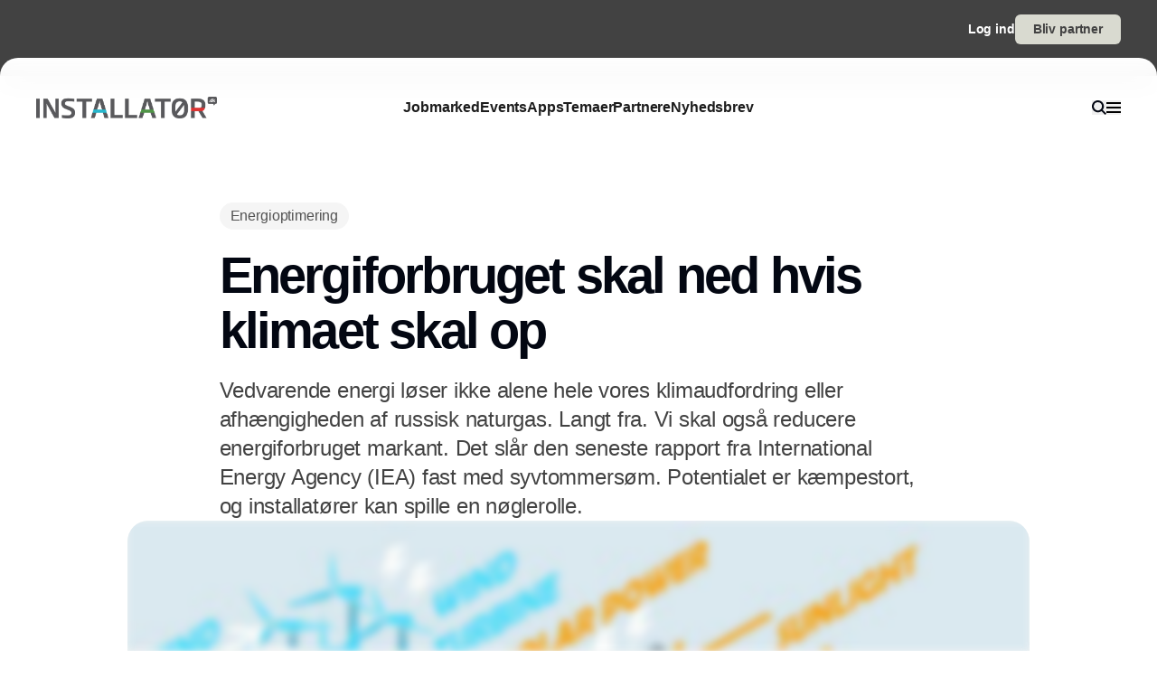

--- FILE ---
content_type: text/html;charset=utf-8
request_url: https://www.installator.dk/energiforbruget-skal-ned-hvis-klimaet-skal-op
body_size: 67934
content:
<!DOCTYPE html><html  lang="da_DK" data-capo=""><head><meta charset="utf-8">
<meta name="viewport" content="width=device-width, initial-scale=1">
<title>Energiforbruget skal ned hvis klimaet skal op</title>
<style>*,:after,:before{--tw-border-spacing-x:0;--tw-border-spacing-y:0;--tw-translate-x:0;--tw-translate-y:0;--tw-rotate:0;--tw-skew-x:0;--tw-skew-y:0;--tw-scale-x:1;--tw-scale-y:1;--tw-pan-x: ;--tw-pan-y: ;--tw-pinch-zoom: ;--tw-scroll-snap-strictness:proximity;--tw-gradient-from-position: ;--tw-gradient-via-position: ;--tw-gradient-to-position: ;--tw-ordinal: ;--tw-slashed-zero: ;--tw-numeric-figure: ;--tw-numeric-spacing: ;--tw-numeric-fraction: ;--tw-ring-inset: ;--tw-ring-offset-width:0px;--tw-ring-offset-color:#fff;--tw-ring-color:rgba(59,130,246,.5);--tw-ring-offset-shadow:0 0 #0000;--tw-ring-shadow:0 0 #0000;--tw-shadow:0 0 #0000;--tw-shadow-colored:0 0 #0000;--tw-blur: ;--tw-brightness: ;--tw-contrast: ;--tw-grayscale: ;--tw-hue-rotate: ;--tw-invert: ;--tw-saturate: ;--tw-sepia: ;--tw-drop-shadow: ;--tw-backdrop-blur: ;--tw-backdrop-brightness: ;--tw-backdrop-contrast: ;--tw-backdrop-grayscale: ;--tw-backdrop-hue-rotate: ;--tw-backdrop-invert: ;--tw-backdrop-opacity: ;--tw-backdrop-saturate: ;--tw-backdrop-sepia: ;--tw-contain-size: ;--tw-contain-layout: ;--tw-contain-paint: ;--tw-contain-style: }::backdrop{--tw-border-spacing-x:0;--tw-border-spacing-y:0;--tw-translate-x:0;--tw-translate-y:0;--tw-rotate:0;--tw-skew-x:0;--tw-skew-y:0;--tw-scale-x:1;--tw-scale-y:1;--tw-pan-x: ;--tw-pan-y: ;--tw-pinch-zoom: ;--tw-scroll-snap-strictness:proximity;--tw-gradient-from-position: ;--tw-gradient-via-position: ;--tw-gradient-to-position: ;--tw-ordinal: ;--tw-slashed-zero: ;--tw-numeric-figure: ;--tw-numeric-spacing: ;--tw-numeric-fraction: ;--tw-ring-inset: ;--tw-ring-offset-width:0px;--tw-ring-offset-color:#fff;--tw-ring-color:rgba(59,130,246,.5);--tw-ring-offset-shadow:0 0 #0000;--tw-ring-shadow:0 0 #0000;--tw-shadow:0 0 #0000;--tw-shadow-colored:0 0 #0000;--tw-blur: ;--tw-brightness: ;--tw-contrast: ;--tw-grayscale: ;--tw-hue-rotate: ;--tw-invert: ;--tw-saturate: ;--tw-sepia: ;--tw-drop-shadow: ;--tw-backdrop-blur: ;--tw-backdrop-brightness: ;--tw-backdrop-contrast: ;--tw-backdrop-grayscale: ;--tw-backdrop-hue-rotate: ;--tw-backdrop-invert: ;--tw-backdrop-opacity: ;--tw-backdrop-saturate: ;--tw-backdrop-sepia: ;--tw-contain-size: ;--tw-contain-layout: ;--tw-contain-paint: ;--tw-contain-style: }/*! tailwindcss v3.4.16 | MIT License | https://tailwindcss.com*/*,:after,:before{border:0 solid #e5e5e5;box-sizing:border-box}:after,:before{--tw-content:""}:host,html{line-height:1.5;-webkit-text-size-adjust:100%;font-family:sans-serif;font-feature-settings:normal;font-variation-settings:normal;-moz-tab-size:4;-o-tab-size:4;tab-size:4;-webkit-tap-highlight-color:transparent}body{line-height:inherit;margin:0}hr{border-top-width:1px;color:inherit;height:0}abbr:where([title]){-webkit-text-decoration:underline dotted;text-decoration:underline dotted}h1,h2,h3,h4,h5,h6{font-size:inherit;font-weight:inherit}a{color:inherit;text-decoration:inherit}b,strong{font-weight:bolder}code,kbd,pre,samp{font-family:ui-monospace,SFMono-Regular,Menlo,Monaco,Consolas,Liberation Mono,Courier New,monospace;font-feature-settings:normal;font-size:1em;font-variation-settings:normal}small{font-size:80%}sub,sup{font-size:75%;line-height:0;position:relative;vertical-align:baseline}sub{bottom:-.25em}sup{top:-.5em}table{border-collapse:collapse;border-color:inherit;text-indent:0}button,input,optgroup,select,textarea{color:inherit;font-family:inherit;font-feature-settings:inherit;font-size:100%;font-variation-settings:inherit;font-weight:inherit;letter-spacing:inherit;line-height:inherit;margin:0;padding:0}button,select{text-transform:none}button,input:where([type=button]),input:where([type=reset]),input:where([type=submit]){-webkit-appearance:button;background-color:transparent;background-image:none}:-moz-focusring{outline:auto}:-moz-ui-invalid{box-shadow:none}progress{vertical-align:baseline}::-webkit-inner-spin-button,::-webkit-outer-spin-button{height:auto}[type=search]{-webkit-appearance:textfield;outline-offset:-2px}::-webkit-search-decoration{-webkit-appearance:none}::-webkit-file-upload-button{-webkit-appearance:button;font:inherit}summary{display:list-item}blockquote,dd,dl,figure,h1,h2,h3,h4,h5,h6,hr,p,pre{margin:0}fieldset{margin:0}fieldset,legend{padding:0}menu,ol,ul{list-style:none;margin:0;padding:0}dialog{padding:0}textarea{resize:vertical}input::-moz-placeholder,textarea::-moz-placeholder{color:#a3a3a3;opacity:1}input::placeholder,textarea::placeholder{color:#a3a3a3;opacity:1}[role=button],button{cursor:pointer}:disabled{cursor:default}audio,canvas,embed,iframe,img,object,svg,video{display:block;vertical-align:middle}img,video{height:auto;max-width:100%}[hidden]:where(:not([hidden=until-found])){display:none}:root{--background:0 0% 100%;--foreground:224 71.4% 4.1%;--muted:220 14.3% 95.9%;--muted-foreground:220 8.9% 46.1%;--popover:0 0% 100%;--popover-foreground:224 71.4% 4.1%;--card:0 0% 100%;--card-foreground:224 71.4% 4.1%;--border:220 13% 91%;--input:220 13% 91%;--primary:220.9 39.3% 11%;--primary-foreground:210 20% 98%;--secondary:220 14.3% 95.9%;--secondary-foreground:220.9 39.3% 11%;--accent:220 14.3% 95.9%;--accent-foreground:220.9 39.3% 11%;--destructive:0 84.2% 60.2%;--destructive-foreground:210 20% 98%;--ring:224 71.4% 4.1%;--radius:0.5rem}.dark{--background:224 71.4% 4.1%;--foreground:210 20% 98%;--muted:215 27.9% 16.9%;--muted-foreground:217.9 10.6% 64.9%;--popover:224 71.4% 4.1%;--popover-foreground:210 20% 98%;--card:224 71.4% 4.1%;--card-foreground:210 20% 98%;--border:215 27.9% 16.9%;--input:215 27.9% 16.9%;--primary:210 20% 98%;--primary-foreground:220.9 39.3% 11%;--secondary:215 27.9% 16.9%;--secondary-foreground:210 20% 98%;--accent:215 27.9% 16.9%;--accent-foreground:210 20% 98%;--destructive:0 62.8% 30.6%;--destructive-foreground:210 20% 98%;--ring:216 12.2% 83.9%}*{border-color:hsl(var(--border))}body{background-color:hsl(var(--background));color:hsl(var(--foreground))}html{font-family:sans-serif;font-size:1rem;line-height:1.5rem;overflow-x:hidden;--tw-text-opacity:1;color:rgb(29 29 29/var(--tw-text-opacity,1));-webkit-font-smoothing:antialiased;-moz-osx-font-smoothing:grayscale}.content-container{margin-left:auto;margin-right:auto;max-width:calc(var(--page-max-width) + var(--grid-edge));padding-left:var(--grid-edge,80px);padding-right:var(--grid-edge,80px)}.article-container{margin-left:auto;margin-right:auto;max-width:65ch}.grid-horisont{-moz-column-gap:var(--grid-gutter-x,16px);column-gap:var(--grid-gutter-x,16px);display:grid;grid-template-columns:var(--grid,repeat(12,minmax(0,1fr)))}.box-shadow{box-shadow:0 4px 44px rgba(0,0,0,.15)}.box-shadow-md{box-shadow:0 2px 14px rgba(0,0,0,.1)}.box-shadow-sm{box-shadow:0 2px 12px rgba(0,0,0,.06)}.rich-text h1,.rich-text h2,.rich-text h3,.rich-text h4,.rich-text h5{color:#141414;font-size:20px;font-weight:600;letter-spacing:-.03em;line-height:140%}.rich-text ol,.rich-text p,.rich-text ul{color:#141414;font-size:18px;font-weight:500;letter-spacing:-.01em;line-height:1.75em;opacity:.8}.rich-text a{text-decoration:underline;word-wrap:break-word;-webkit-hyphens:auto;hyphens:auto;word-break:break-word}.fade-enter-active,.fade-leave-active{filter:blur(0);opacity:1;transition:opacity .3s,filter .3s}.fade-enter-from,.fade-leave-to{filter:grayscale(.1) blur(1px);opacity:0}.image-caption-text{font-size:.875rem;font-weight:500;line-height:1.25;--tw-text-opacity:1;color:rgb(82 82 82/var(--tw-text-opacity,1))}.container{margin-left:auto;margin-right:auto;padding-left:2rem;padding-right:2rem;width:100%}@media (min-width:1400px){.container{max-width:1400px}}.prose{color:var(--tw-prose-body);max-width:65ch}.prose :where(p):not(:where([class~=not-prose],[class~=not-prose] *)){margin-bottom:1.25em;margin-top:1.25em}.prose :where([class~=lead]):not(:where([class~=not-prose],[class~=not-prose] *)){color:var(--tw-prose-lead);font-size:1.25em;line-height:1.6;margin-bottom:1.2em;margin-top:1.2em}.prose :where(a):not(:where([class~=not-prose],[class~=not-prose] *)){color:var(--tw-prose-links);font-weight:500;text-decoration:underline}.prose :where(strong):not(:where([class~=not-prose],[class~=not-prose] *)){color:var(--tw-prose-bold);font-weight:600}.prose :where(a strong):not(:where([class~=not-prose],[class~=not-prose] *)){color:inherit}.prose :where(blockquote strong):not(:where([class~=not-prose],[class~=not-prose] *)){color:inherit}.prose :where(thead th strong):not(:where([class~=not-prose],[class~=not-prose] *)){color:inherit}.prose :where(ol):not(:where([class~=not-prose],[class~=not-prose] *)){list-style-type:decimal;margin-bottom:1.25em;margin-top:1.25em;padding-inline-start:1.625em}.prose :where(ol[type=A]):not(:where([class~=not-prose],[class~=not-prose] *)){list-style-type:upper-alpha}.prose :where(ol[type=a]):not(:where([class~=not-prose],[class~=not-prose] *)){list-style-type:lower-alpha}.prose :where(ol[type=A s]):not(:where([class~=not-prose],[class~=not-prose] *)){list-style-type:upper-alpha}.prose :where(ol[type=a s]):not(:where([class~=not-prose],[class~=not-prose] *)){list-style-type:lower-alpha}.prose :where(ol[type=I]):not(:where([class~=not-prose],[class~=not-prose] *)){list-style-type:upper-roman}.prose :where(ol[type=i]):not(:where([class~=not-prose],[class~=not-prose] *)){list-style-type:lower-roman}.prose :where(ol[type=I s]):not(:where([class~=not-prose],[class~=not-prose] *)){list-style-type:upper-roman}.prose :where(ol[type=i s]):not(:where([class~=not-prose],[class~=not-prose] *)){list-style-type:lower-roman}.prose :where(ol[type="1"]):not(:where([class~=not-prose],[class~=not-prose] *)){list-style-type:decimal}.prose :where(ul):not(:where([class~=not-prose],[class~=not-prose] *)){list-style-type:disc;margin-bottom:1.25em;margin-top:1.25em;padding-inline-start:1.625em}.prose :where(ol>li):not(:where([class~=not-prose],[class~=not-prose] *))::marker{color:var(--tw-prose-counters);font-weight:400}.prose :where(ul>li):not(:where([class~=not-prose],[class~=not-prose] *))::marker{color:var(--tw-prose-bullets)}.prose :where(dt):not(:where([class~=not-prose],[class~=not-prose] *)){color:var(--tw-prose-headings);font-weight:600;margin-top:1.25em}.prose :where(hr):not(:where([class~=not-prose],[class~=not-prose] *)){border-color:var(--tw-prose-hr);border-top-width:1px;margin-bottom:3em;margin-top:3em}.prose :where(blockquote):not(:where([class~=not-prose],[class~=not-prose] *)){border-inline-start-color:var(--tw-prose-quote-borders);border-inline-start-width:.25rem;color:var(--tw-prose-quotes);font-style:italic;font-weight:500;margin-bottom:1.6em;margin-top:1.6em;padding-inline-start:1em;quotes:"\201C""\201D""\2018""\2019"}.prose :where(blockquote p:first-of-type):not(:where([class~=not-prose],[class~=not-prose] *)):before{content:open-quote}.prose :where(blockquote p:last-of-type):not(:where([class~=not-prose],[class~=not-prose] *)):after{content:close-quote}.prose :where(h1):not(:where([class~=not-prose],[class~=not-prose] *)){color:var(--tw-prose-headings);font-size:2.25em;font-weight:800;line-height:1.1111111;margin-bottom:.8888889em;margin-top:0}.prose :where(h1 strong):not(:where([class~=not-prose],[class~=not-prose] *)){color:inherit;font-weight:900}.prose :where(h2):not(:where([class~=not-prose],[class~=not-prose] *)){color:var(--tw-prose-headings);font-size:1.5em;font-weight:700;line-height:1.3333333;margin-bottom:1em;margin-top:2em}.prose :where(h2 strong):not(:where([class~=not-prose],[class~=not-prose] *)){color:inherit;font-weight:800}.prose :where(h3):not(:where([class~=not-prose],[class~=not-prose] *)){color:var(--tw-prose-headings);font-size:1.25em;font-weight:600;line-height:1.6;margin-bottom:.6em;margin-top:1.6em}.prose :where(h3 strong):not(:where([class~=not-prose],[class~=not-prose] *)){color:inherit;font-weight:700}.prose :where(h4):not(:where([class~=not-prose],[class~=not-prose] *)){color:var(--tw-prose-headings);font-weight:600;line-height:1.5;margin-bottom:.5em;margin-top:1.5em}.prose :where(h4 strong):not(:where([class~=not-prose],[class~=not-prose] *)){color:inherit;font-weight:700}.prose :where(img):not(:where([class~=not-prose],[class~=not-prose] *)){margin-bottom:2em;margin-top:2em}.prose :where(picture):not(:where([class~=not-prose],[class~=not-prose] *)){display:block;margin-bottom:2em;margin-top:2em}.prose :where(video):not(:where([class~=not-prose],[class~=not-prose] *)){margin-bottom:2em;margin-top:2em}.prose :where(kbd):not(:where([class~=not-prose],[class~=not-prose] *)){border-radius:.3125rem;box-shadow:0 0 0 1px rgb(var(--tw-prose-kbd-shadows)/10%),0 3px 0 rgb(var(--tw-prose-kbd-shadows)/10%);color:var(--tw-prose-kbd);font-family:inherit;font-size:.875em;font-weight:500;padding-inline-end:.375em;padding-bottom:.1875em;padding-top:.1875em;padding-inline-start:.375em}.prose :where(code):not(:where([class~=not-prose],[class~=not-prose] *)){color:var(--tw-prose-code);font-size:.875em;font-weight:600}.prose :where(code):not(:where([class~=not-prose],[class~=not-prose] *)):before{content:"`"}.prose :where(code):not(:where([class~=not-prose],[class~=not-prose] *)):after{content:"`"}.prose :where(a code):not(:where([class~=not-prose],[class~=not-prose] *)){color:inherit}.prose :where(h1 code):not(:where([class~=not-prose],[class~=not-prose] *)){color:inherit}.prose :where(h2 code):not(:where([class~=not-prose],[class~=not-prose] *)){color:inherit;font-size:.875em}.prose :where(h3 code):not(:where([class~=not-prose],[class~=not-prose] *)){color:inherit;font-size:.9em}.prose :where(h4 code):not(:where([class~=not-prose],[class~=not-prose] *)){color:inherit}.prose :where(blockquote code):not(:where([class~=not-prose],[class~=not-prose] *)){color:inherit}.prose :where(thead th code):not(:where([class~=not-prose],[class~=not-prose] *)){color:inherit}.prose :where(pre):not(:where([class~=not-prose],[class~=not-prose] *)){background-color:var(--tw-prose-pre-bg);border-radius:.375rem;color:var(--tw-prose-pre-code);font-size:.875em;font-weight:400;line-height:1.7142857;margin-bottom:1.7142857em;margin-top:1.7142857em;overflow-x:auto;padding-inline-end:1.1428571em;padding-bottom:.8571429em;padding-top:.8571429em;padding-inline-start:1.1428571em}.prose :where(pre code):not(:where([class~=not-prose],[class~=not-prose] *)){background-color:transparent;border-radius:0;border-width:0;color:inherit;font-family:inherit;font-size:inherit;font-weight:inherit;line-height:inherit;padding:0}.prose :where(pre code):not(:where([class~=not-prose],[class~=not-prose] *)):before{content:none}.prose :where(pre code):not(:where([class~=not-prose],[class~=not-prose] *)):after{content:none}.prose :where(table):not(:where([class~=not-prose],[class~=not-prose] *)){font-size:.875em;line-height:1.7142857;margin-bottom:2em;margin-top:2em;table-layout:auto;width:100%}.prose :where(thead):not(:where([class~=not-prose],[class~=not-prose] *)){border-bottom-color:var(--tw-prose-th-borders);border-bottom-width:1px}.prose :where(thead th):not(:where([class~=not-prose],[class~=not-prose] *)){color:var(--tw-prose-headings);font-weight:600;padding-inline-end:.5714286em;padding-bottom:.5714286em;padding-inline-start:.5714286em;vertical-align:bottom}.prose :where(tbody tr):not(:where([class~=not-prose],[class~=not-prose] *)){border-bottom-color:var(--tw-prose-td-borders);border-bottom-width:1px}.prose :where(tbody tr:last-child):not(:where([class~=not-prose],[class~=not-prose] *)){border-bottom-width:0}.prose :where(tbody td):not(:where([class~=not-prose],[class~=not-prose] *)){vertical-align:baseline}.prose :where(tfoot):not(:where([class~=not-prose],[class~=not-prose] *)){border-top-color:var(--tw-prose-th-borders);border-top-width:1px}.prose :where(tfoot td):not(:where([class~=not-prose],[class~=not-prose] *)){vertical-align:top}.prose :where(th,td):not(:where([class~=not-prose],[class~=not-prose] *)){text-align:start}.prose :where(figure>*):not(:where([class~=not-prose],[class~=not-prose] *)){margin-bottom:0;margin-top:0}.prose :where(figcaption):not(:where([class~=not-prose],[class~=not-prose] *)){color:var(--tw-prose-captions);font-size:.875em;line-height:1.4285714;margin-top:.8571429em}.prose{--tw-prose-body:#374151;--tw-prose-headings:#111827;--tw-prose-lead:#4b5563;--tw-prose-links:#111827;--tw-prose-bold:#111827;--tw-prose-counters:#6b7280;--tw-prose-bullets:#d1d5db;--tw-prose-hr:#e5e7eb;--tw-prose-quotes:#111827;--tw-prose-quote-borders:#e5e7eb;--tw-prose-captions:#6b7280;--tw-prose-kbd:#111827;--tw-prose-kbd-shadows:17 24 39;--tw-prose-code:#111827;--tw-prose-pre-code:#e5e7eb;--tw-prose-pre-bg:#1f2937;--tw-prose-th-borders:#d1d5db;--tw-prose-td-borders:#e5e7eb;--tw-prose-invert-body:#d1d5db;--tw-prose-invert-headings:#fff;--tw-prose-invert-lead:#9ca3af;--tw-prose-invert-links:#fff;--tw-prose-invert-bold:#fff;--tw-prose-invert-counters:#9ca3af;--tw-prose-invert-bullets:#4b5563;--tw-prose-invert-hr:#374151;--tw-prose-invert-quotes:#f3f4f6;--tw-prose-invert-quote-borders:#374151;--tw-prose-invert-captions:#9ca3af;--tw-prose-invert-kbd:#fff;--tw-prose-invert-kbd-shadows:255 255 255;--tw-prose-invert-code:#fff;--tw-prose-invert-pre-code:#d1d5db;--tw-prose-invert-pre-bg:rgba(0,0,0,.5);--tw-prose-invert-th-borders:#4b5563;--tw-prose-invert-td-borders:#374151;font-size:1rem;line-height:1.75}.prose :where(picture>img):not(:where([class~=not-prose],[class~=not-prose] *)){margin-bottom:0;margin-top:0}.prose :where(li):not(:where([class~=not-prose],[class~=not-prose] *)){margin-bottom:.5em;margin-top:.5em}.prose :where(ol>li):not(:where([class~=not-prose],[class~=not-prose] *)){padding-inline-start:.375em}.prose :where(ul>li):not(:where([class~=not-prose],[class~=not-prose] *)){padding-inline-start:.375em}.prose :where(.prose>ul>li p):not(:where([class~=not-prose],[class~=not-prose] *)){margin-bottom:.75em;margin-top:.75em}.prose :where(.prose>ul>li>p:first-child):not(:where([class~=not-prose],[class~=not-prose] *)){margin-top:1.25em}.prose :where(.prose>ul>li>p:last-child):not(:where([class~=not-prose],[class~=not-prose] *)){margin-bottom:1.25em}.prose :where(.prose>ol>li>p:first-child):not(:where([class~=not-prose],[class~=not-prose] *)){margin-top:1.25em}.prose :where(.prose>ol>li>p:last-child):not(:where([class~=not-prose],[class~=not-prose] *)){margin-bottom:1.25em}.prose :where(ul ul,ul ol,ol ul,ol ol):not(:where([class~=not-prose],[class~=not-prose] *)){margin-bottom:.75em;margin-top:.75em}.prose :where(dl):not(:where([class~=not-prose],[class~=not-prose] *)){margin-bottom:1.25em;margin-top:1.25em}.prose :where(dd):not(:where([class~=not-prose],[class~=not-prose] *)){margin-top:.5em;padding-inline-start:1.625em}.prose :where(hr+*):not(:where([class~=not-prose],[class~=not-prose] *)){margin-top:0}.prose :where(h2+*):not(:where([class~=not-prose],[class~=not-prose] *)){margin-top:0}.prose :where(h3+*):not(:where([class~=not-prose],[class~=not-prose] *)){margin-top:0}.prose :where(h4+*):not(:where([class~=not-prose],[class~=not-prose] *)){margin-top:0}.prose :where(thead th:first-child):not(:where([class~=not-prose],[class~=not-prose] *)){padding-inline-start:0}.prose :where(thead th:last-child):not(:where([class~=not-prose],[class~=not-prose] *)){padding-inline-end:0}.prose :where(tbody td,tfoot td):not(:where([class~=not-prose],[class~=not-prose] *)){padding-inline-end:.5714286em;padding-bottom:.5714286em;padding-top:.5714286em;padding-inline-start:.5714286em}.prose :where(tbody td:first-child,tfoot td:first-child):not(:where([class~=not-prose],[class~=not-prose] *)){padding-inline-start:0}.prose :where(tbody td:last-child,tfoot td:last-child):not(:where([class~=not-prose],[class~=not-prose] *)){padding-inline-end:0}.prose :where(figure):not(:where([class~=not-prose],[class~=not-prose] *)){margin-bottom:2em;margin-top:2em}.prose :where(.prose>:first-child):not(:where([class~=not-prose],[class~=not-prose] *)){margin-top:0}.prose :where(.prose>:last-child):not(:where([class~=not-prose],[class~=not-prose] *)){margin-bottom:0}.pointer-events-none{pointer-events:none}.pointer-events-auto{pointer-events:auto}.visible{visibility:visible}.fixed{position:fixed}.\!absolute{position:absolute!important}.absolute{position:absolute}.relative{position:relative}.sticky{position:sticky}.inset-0{inset:0}.-left-2{left:-.5rem}.-right-2{right:-.5rem}.-top-\[64px\]{top:-64px}.bottom-0{bottom:0}.bottom-2{bottom:.5rem}.bottom-\[68px\]{bottom:68px}.left-0{left:0}.left-2{left:.5rem}.left-\[-50\%\]{left:-50%}.left-\[50\%\]{left:50%}.left-edge{left:var(--grid-edge,80px)}.right-0{right:0}.right-2{right:.5rem}.right-edge{right:var(--grid-edge,80px)}.right-vertical-sm{right:var(--vertical-space-sm)}.top-0{top:0}.top-\[-50\%\]{top:-50%}.top-\[0px\]{top:0}.top-\[calc\(-100\%-12px\)\]{top:calc(-100% - 12px)}.top-edge{top:var(--grid-edge,80px)}.top-vertical-sm{top:var(--vertical-space-sm)}.-z-10{z-index:-10}.z-10{z-index:10}.z-20{z-index:20}.z-50{z-index:50}.z-\[-1\]{z-index:-1}.z-\[1000\]{z-index:1000}.z-\[1\]{z-index:1}.z-\[9001\]{z-index:9001}.z-\[9005\]{z-index:9005}.z-\[99999999\]{z-index:99999999}.z-light-box{z-index:120}.z-nav{z-index:100}.z-newsletter-modal{z-index:130}.z-newsletter-popup{z-index:90}.z-search-modal{z-index:130}.order-1{order:1}.order-2{order:2}.col-span-12{grid-column:span 12/span 12}.col-span-2{grid-column:span 2/span 2}.col-span-3{grid-column:span 3/span 3}.col-span-4{grid-column:span 4/span 4}.col-span-6{grid-column:span 6/span 6}.col-span-8{grid-column:span 8/span 8}.col-span-full{grid-column:1/-1}.col-start-11{grid-column-start:11}.col-start-3{grid-column-start:3}.\!-m-px{margin:-1px!important}.m-0{margin:0}.m-auto{margin:auto}.-mx-2{margin-left:-.5rem;margin-right:-.5rem}.-mx-edge{margin-left:calc(var(--grid-edge, 80px)*-1);margin-right:calc(var(--grid-edge, 80px)*-1)}.-my-4{margin-bottom:-1rem;margin-top:-1rem}.mx-2{margin-left:.5rem;margin-right:.5rem}.mx-4{margin-left:1rem;margin-right:1rem}.mx-8{margin-left:2rem;margin-right:2rem}.mx-auto{margin-left:auto;margin-right:auto}.my-\[-30px\]{margin-bottom:-30px;margin-top:-30px}.my-auto{margin-bottom:auto;margin-top:auto}.-mb-\[calc\(var\(--vertical-space\)\*2\)\]{margin-bottom:calc(var(--vertical-space)*2*-1)}.-ml-edge{margin-left:calc(var(--grid-edge, 80px)*-1)}.-mr-edge{margin-right:calc(var(--grid-edge, 80px)*-1)}.-mt-\[20px\]{margin-top:-20px}.mb-1{margin-bottom:.25rem}.mb-2{margin-bottom:.5rem}.mb-3{margin-bottom:.75rem}.mb-4{margin-bottom:1rem}.mb-6{margin-bottom:1.5rem}.mb-auto{margin-bottom:auto}.mb-edge{margin-bottom:var(--grid-edge,80px)}.ml-0{margin-left:0}.ml-2{margin-left:.5rem}.ml-4{margin-left:1rem}.ml-\[2px\]{margin-left:2px}.ml-auto{margin-left:auto}.mr-1\.5{margin-right:.375rem}.mr-10{margin-right:2.5rem}.mr-2{margin-right:.5rem}.mr-4{margin-right:1rem}.mr-5{margin-right:1.25rem}.mr-\[-8px\]{margin-right:-8px}.mr-auto{margin-right:auto}.mr-edge{margin-right:var(--grid-edge,80px)}.mt-2{margin-top:.5rem}.mt-4{margin-top:1rem}.mt-\[-10\%\]{margin-top:-10%}.mt-\[-20px\]{margin-top:-20px}.mt-\[-5px\]{margin-top:-5px}.mt-auto{margin-top:auto}.mt-edge{margin-top:var(--grid-edge,80px)}.line-clamp-1{-webkit-line-clamp:1}.line-clamp-1,.line-clamp-2{display:-webkit-box;overflow:hidden;-webkit-box-orient:vertical}.line-clamp-2{-webkit-line-clamp:2}.line-clamp-3{-webkit-line-clamp:3}.line-clamp-3,.line-clamp-4{display:-webkit-box;overflow:hidden;-webkit-box-orient:vertical}.line-clamp-4{-webkit-line-clamp:4}.line-clamp-5{display:-webkit-box;overflow:hidden;-webkit-box-orient:vertical;-webkit-line-clamp:5}.line-clamp-none{display:block;overflow:visible;-webkit-box-orient:horizontal;-webkit-line-clamp:none}.\!block{display:block!important}.block{display:block}.inline-block{display:inline-block}.inline{display:inline}.flex{display:flex}.inline-flex{display:inline-flex}.grid{display:grid}.hidden{display:none}.aspect-16\/9{aspect-ratio:16/9}.aspect-3\/4{aspect-ratio:3/4}.aspect-4\/5{aspect-ratio:4/5}.aspect-square{aspect-ratio:1/1}.\!h-\[20px\]{height:20px!important}.\!h-\[28px\]{height:28px!important}.\!h-\[32px\]{height:32px!important}.\!h-\[422px\]{height:422px!important}.\!h-\[48px\]{height:48px!important}.\!h-auto{height:auto!important}.\!h-full{height:100%!important}.h-0{height:0}.h-10{height:2.5rem}.h-16{height:4rem}.h-4{height:1rem}.h-\[10px\]{height:10px}.h-\[12px\]{height:12px}.h-\[148px\]{height:148px}.h-\[150\%\]{height:150%}.h-\[150px\]{height:150px}.h-\[18px\]{height:18px}.h-\[200px\]{height:200px}.h-\[22px\]{height:22px}.h-\[26px\]{height:26px}.h-\[28px\]{height:28px}.h-\[30px\]{height:30px}.h-\[32px\]{height:32px}.h-\[380px\]{height:380px}.h-\[400px\]{height:400px}.h-\[48px\]{height:48px}.h-\[60px\]{height:60px}.h-\[62px\]{height:62px}.h-\[64px\]{height:64px}.h-\[68px\]{height:68px}.h-\[70px\]{height:70px}.h-\[80px\]{height:80px}.h-\[84px\]{height:84px}.h-\[88px\]{height:88px}.h-\[calc\(100\%-150px\)\]{height:calc(100% - 150px)}.h-auto{height:auto}.h-full{height:100%}.h-main-nav{height:var(--main-nav-height)}.h-nav{height:var(--nav-height)}.h-screen{height:100vh}.max-h-16{max-height:4rem}.max-h-\[30px\]{max-height:30px}.max-h-\[400px\]{max-height:400px}.max-h-\[500px\]{max-height:500px}.max-h-\[90\%\]{max-height:90%}.\!min-h-\[28px\]{min-height:28px!important}.\!min-h-\[48px\]{min-height:48px!important}.min-h-\[100px\]{min-height:100px}.min-h-\[102px\]{min-height:102px}.min-h-\[22px\]{min-height:22px}.min-h-\[28px\]{min-height:28px}.min-h-\[300px\]{min-height:300px}.min-h-\[32px\]{min-height:32px}.min-h-\[400px\]{min-height:400px}.min-h-\[60px\]{min-height:60px}.min-h-\[64px\]{min-height:64px}.min-h-\[80px\]{min-height:80px}.min-h-\[86px\]{min-height:86px}.min-h-\[95px\]{min-height:95px}.min-h-screen{min-height:100vh}.min-h-vertical{min-height:var(--vertical-space)}.\!w-\[28px\]{width:28px!important}.\!w-\[32px\]{width:32px!important}.\!w-\[48px\]{width:48px!important}.\!w-full{width:100%!important}.w-1\/2{width:50%}.w-16{width:4rem}.w-4{width:1rem}.w-8{width:2rem}.w-\[10px\]{width:10px}.w-\[12px\]{width:12px}.w-\[14px\]{width:14px}.w-\[150\%\]{width:150%}.w-\[16px\]{width:16px}.w-\[18px\]{width:18px}.w-\[200px\]{width:200px}.w-\[20px\]{width:20px}.w-\[22px\]{width:22px}.w-\[25\%\]{width:25%}.w-\[26px\]{width:26px}.w-\[28px\]{width:28px}.w-\[30px\]{width:30px}.w-\[32px\]{width:32px}.w-\[400px\]{width:400px}.w-\[48px\]{width:48px}.w-\[60px\]{width:60px}.w-\[64px\]{width:64px}.w-\[68px\]{width:68px}.w-\[70px\]{width:70px}.w-\[80px\]{width:80px}.w-\[86px\]{width:86px}.w-\[88px\]{width:88px}.w-\[900px\]{width:900px}.w-\[9px\]{width:9px}.w-\[calc\(100\%-32px\)\]{width:calc(100% - 32px)}.w-auto{width:auto}.w-full{width:100%}.\!min-w-\[28px\]{min-width:28px!important}.\!min-w-\[48px\]{min-width:48px!important}.min-w-\[12px\]{min-width:12px}.min-w-\[14px\]{min-width:14px}.min-w-\[18px\]{min-width:18px}.min-w-\[200px\]{min-width:200px}.min-w-\[22px\]{min-width:22px}.min-w-\[28px\]{min-width:28px}.min-w-\[32px\]{min-width:32px}.min-w-\[60px\]{min-width:60px}.min-w-\[64px\]{min-width:64px}.min-w-\[68px\]{min-width:68px}.min-w-\[70px\]{min-width:70px}.min-w-\[80px\]{min-width:80px}.min-w-\[88px\]{min-width:88px}.max-w-2xl{max-width:42rem}.max-w-\[125px\]{max-width:125px}.max-w-\[180px\]{max-width:180px}.max-w-\[200px\]{max-width:200px}.max-w-\[400px\]{max-width:400px}.max-w-\[500px\]{max-width:500px}.max-w-\[75\%\]{max-width:75%}.max-w-\[750px\]{max-width:750px}.max-w-\[930px\]{max-width:930px}.max-w-\[var\(--page-width\)\]{max-width:var(--page-width)}.max-w-lg{max-width:32rem}.max-w-md{max-width:28rem}.max-w-prose{max-width:65ch}.max-w-sm{max-width:24rem}.max-w-xl{max-width:36rem}.max-w-xs{max-width:20rem}.flex-1{flex:1 1 0%}.flex-none{flex:none}.shrink-0{flex-shrink:0}.translate-x-\[-25\%\]{--tw-translate-x:-25%}.translate-x-\[-25\%\],.translate-x-\[-50\%\]{transform:translate(var(--tw-translate-x),var(--tw-translate-y)) rotate(var(--tw-rotate)) skewX(var(--tw-skew-x)) skewY(var(--tw-skew-y)) scaleX(var(--tw-scale-x)) scaleY(var(--tw-scale-y))}.translate-x-\[-50\%\]{--tw-translate-x:-50%}.translate-x-\[25\%\]{--tw-translate-x:25%}.translate-x-\[25\%\],.translate-y-\[25\%\]{transform:translate(var(--tw-translate-x),var(--tw-translate-y)) rotate(var(--tw-rotate)) skewX(var(--tw-skew-x)) skewY(var(--tw-skew-y)) scaleX(var(--tw-scale-x)) scaleY(var(--tw-scale-y))}.translate-y-\[25\%\]{--tw-translate-y:25%}.translate-y-\[50\%\]{--tw-translate-y:50%}.translate-y-\[50\%\],.translate-y-\[75\%\]{transform:translate(var(--tw-translate-x),var(--tw-translate-y)) rotate(var(--tw-rotate)) skewX(var(--tw-skew-x)) skewY(var(--tw-skew-y)) scaleX(var(--tw-scale-x)) scaleY(var(--tw-scale-y))}.translate-y-\[75\%\]{--tw-translate-y:75%}.rotate-12{--tw-rotate:12deg;transform:translate(var(--tw-translate-x),var(--tw-translate-y)) rotate(var(--tw-rotate)) skewX(var(--tw-skew-x)) skewY(var(--tw-skew-y)) scaleX(var(--tw-scale-x)) scaleY(var(--tw-scale-y))}.\!scale-125{--tw-scale-x:1.25!important;--tw-scale-y:1.25!important;transform:translate(var(--tw-translate-x),var(--tw-translate-y)) rotate(var(--tw-rotate)) skewX(var(--tw-skew-x)) skewY(var(--tw-skew-y)) scaleX(var(--tw-scale-x)) scaleY(var(--tw-scale-y))!important}.scale-100{--tw-scale-x:1;--tw-scale-y:1}.scale-100,.scale-\[1\.02\]{transform:translate(var(--tw-translate-x),var(--tw-translate-y)) rotate(var(--tw-rotate)) skewX(var(--tw-skew-x)) skewY(var(--tw-skew-y)) scaleX(var(--tw-scale-x)) scaleY(var(--tw-scale-y))}.scale-\[1\.02\]{--tw-scale-x:1.02;--tw-scale-y:1.02}.transform{transform:translate(var(--tw-translate-x),var(--tw-translate-y)) rotate(var(--tw-rotate)) skewX(var(--tw-skew-x)) skewY(var(--tw-skew-y)) scaleX(var(--tw-scale-x)) scaleY(var(--tw-scale-y))}.cursor-pointer{cursor:pointer}.select-none{-webkit-user-select:none;-moz-user-select:none;user-select:none}.scroll-mt-\[calc\(var\(--nav-height\)\+100px\)\]{scroll-margin-top:calc(var(--nav-height) + 100px)}.grid-cols-1{grid-template-columns:repeat(1,minmax(0,1fr))}.grid-cols-12{grid-template-columns:repeat(12,minmax(0,1fr))}.grid-cols-2{grid-template-columns:repeat(2,minmax(0,1fr))}.grid-cols-6{grid-template-columns:repeat(6,minmax(0,1fr))}.grid-cols-\[1fr_1fr\]{grid-template-columns:1fr 1fr}.grid-cols-\[1fr_64px\]{grid-template-columns:1fr 64px}.grid-cols-\[2fr_64px\]{grid-template-columns:2fr 64px}.flex-col{flex-direction:column}.flex-wrap{flex-wrap:wrap}.flex-wrap-reverse{flex-wrap:wrap-reverse}.flex-nowrap{flex-wrap:nowrap}.items-end{align-items:flex-end}.items-center{align-items:center}.items-baseline{align-items:baseline}.justify-end{justify-content:flex-end}.justify-center{justify-content:center}.justify-between{justify-content:space-between}.gap-1{gap:.25rem}.gap-12{gap:3rem}.gap-2{gap:.5rem}.gap-3{gap:.75rem}.gap-4{gap:1rem}.gap-5{gap:1.25rem}.gap-6{gap:1.5rem}.gap-8{gap:2rem}.gap-edge{gap:var(--grid-edge,80px)}.gap-gutter{gap:var(--grid-gutter-x,16px)}.gap-vertical-sm{gap:var(--vertical-space-sm)}.gap-x-1{-moz-column-gap:.25rem;column-gap:.25rem}.gap-x-10{-moz-column-gap:2.5rem;column-gap:2.5rem}.gap-x-12{-moz-column-gap:3rem;column-gap:3rem}.gap-x-16{-moz-column-gap:4rem;column-gap:4rem}.gap-x-2{-moz-column-gap:.5rem;column-gap:.5rem}.gap-x-3{-moz-column-gap:.75rem;column-gap:.75rem}.gap-x-4{-moz-column-gap:1rem;column-gap:1rem}.gap-x-5{-moz-column-gap:1.25rem;column-gap:1.25rem}.gap-x-6{-moz-column-gap:1.5rem;column-gap:1.5rem}.gap-x-8{-moz-column-gap:2rem;column-gap:2rem}.gap-x-edge{-moz-column-gap:var(--grid-edge,80px);column-gap:var(--grid-edge,80px)}.gap-x-gutter{-moz-column-gap:var(--grid-gutter-x,16px);column-gap:var(--grid-gutter-x,16px)}.gap-y-1{row-gap:.25rem}.gap-y-2{row-gap:.5rem}.gap-y-3{row-gap:.75rem}.gap-y-4{row-gap:1rem}.gap-y-5{row-gap:1.25rem}.gap-y-6{row-gap:1.5rem}.gap-y-8{row-gap:2rem}.gap-y-edge{row-gap:var(--grid-edge,80px)}.gap-y-gutter{row-gap:var(--grid-gutter-x,16px)}.gap-y-vertical{row-gap:var(--vertical-space)}.gap-y-vertical-sm{row-gap:var(--vertical-space-sm)}.gap-y-vertical-xs{row-gap:var(--vertical-space-xs)}.space-x-1>:not([hidden])~:not([hidden]){--tw-space-x-reverse:0;margin-left:calc(.25rem*(1 - var(--tw-space-x-reverse)));margin-right:calc(.25rem*var(--tw-space-x-reverse))}.space-x-4>:not([hidden])~:not([hidden]){--tw-space-x-reverse:0;margin-left:calc(1rem*(1 - var(--tw-space-x-reverse)));margin-right:calc(1rem*var(--tw-space-x-reverse))}.space-x-8>:not([hidden])~:not([hidden]){--tw-space-x-reverse:0;margin-left:calc(2rem*(1 - var(--tw-space-x-reverse)));margin-right:calc(2rem*var(--tw-space-x-reverse))}.space-y-1>:not([hidden])~:not([hidden]){--tw-space-y-reverse:0;margin-bottom:calc(.25rem*var(--tw-space-y-reverse));margin-top:calc(.25rem*(1 - var(--tw-space-y-reverse)))}.space-y-2>:not([hidden])~:not([hidden]){--tw-space-y-reverse:0;margin-bottom:calc(.5rem*var(--tw-space-y-reverse));margin-top:calc(.5rem*(1 - var(--tw-space-y-reverse)))}.space-y-3>:not([hidden])~:not([hidden]){--tw-space-y-reverse:0;margin-bottom:calc(.75rem*var(--tw-space-y-reverse));margin-top:calc(.75rem*(1 - var(--tw-space-y-reverse)))}.space-y-4>:not([hidden])~:not([hidden]){--tw-space-y-reverse:0;margin-bottom:calc(1rem*var(--tw-space-y-reverse));margin-top:calc(1rem*(1 - var(--tw-space-y-reverse)))}.space-y-8>:not([hidden])~:not([hidden]){--tw-space-y-reverse:0;margin-bottom:calc(2rem*var(--tw-space-y-reverse));margin-top:calc(2rem*(1 - var(--tw-space-y-reverse)))}.space-y-vertical>:not([hidden])~:not([hidden]){--tw-space-y-reverse:0;margin-bottom:calc(var(--vertical-space)*var(--tw-space-y-reverse));margin-top:calc(var(--vertical-space)*(1 - var(--tw-space-y-reverse)))}.space-y-vertical-sm>:not([hidden])~:not([hidden]){--tw-space-y-reverse:0;margin-bottom:calc(var(--vertical-space-sm)*var(--tw-space-y-reverse));margin-top:calc(var(--vertical-space-sm)*(1 - var(--tw-space-y-reverse)))}.self-start{align-self:flex-start}.overflow-auto{overflow:auto}.overflow-hidden{overflow:hidden}.overflow-visible{overflow:visible}.overflow-scroll{overflow:scroll}.overflow-y-auto{overflow-y:auto}.overflow-x-hidden{overflow-x:hidden}.\!overflow-y-hidden{overflow-y:hidden!important}.overflow-y-hidden{overflow-y:hidden}.\!overflow-x-scroll{overflow-x:scroll!important}.overflow-x-scroll{overflow-x:scroll}.overflow-y-scroll{overflow-y:scroll}.text-ellipsis{text-overflow:ellipsis}.whitespace-normal{white-space:normal}.whitespace-nowrap{white-space:nowrap}.break-words{overflow-wrap:break-word}.\!rounded-custom-sm{border-radius:var(--border-radius-sm)!important}.rounded{border-radius:.25rem}.rounded-\[20px\]{border-radius:20px}.rounded-custom-lg{border-radius:var(--border-radius-lg)}.rounded-custom-md{border-radius:var(--border-radius-md)}.rounded-custom-sm{border-radius:var(--border-radius-sm)}.rounded-full{border-radius:9999px}.rounded-lg{border-radius:var(--radius)}.rounded-md{border-radius:calc(var(--radius) - 2px)}.rounded-sm{border-radius:calc(var(--radius) - 4px)}.rounded-b-\[20px\]{border-bottom-left-radius:20px;border-bottom-right-radius:20px}.rounded-b-custom-md{border-bottom-left-radius:var(--border-radius-md);border-bottom-right-radius:var(--border-radius-md)}.rounded-l-custom-lg{border-bottom-left-radius:var(--border-radius-lg);border-top-left-radius:var(--border-radius-lg)}.rounded-t-\[20px\]{border-top-left-radius:20px;border-top-right-radius:20px}.rounded-t-custom-lg{border-top-left-radius:var(--border-radius-lg);border-top-right-radius:var(--border-radius-lg)}.rounded-t-custom-md{border-top-left-radius:var(--border-radius-md);border-top-right-radius:var(--border-radius-md)}.rounded-tl-\[0px\]{border-top-left-radius:0}.rounded-tl-\[20px\]{border-top-left-radius:20px}.\!border{border-width:1px!important}.border{border-width:1px}.border-y{border-top-width:1px}.border-b,.border-y{border-bottom-width:1px}.border-b-\[3px\]{border-bottom-width:3px}.border-l{border-left-width:1px}.border-r{border-right-width:1px}.border-t{border-top-width:1px}.border-solid{border-style:solid}.\!border-gray-200{--tw-border-opacity:1!important;border-color:rgb(229 229 229/var(--tw-border-opacity,1))!important}.border-black{--tw-border-opacity:1;border-color:rgb(29 29 29/var(--tw-border-opacity,1))}.border-dynamic-bg-100{border-color:var(--dynamic-bg-100)}.border-gray-100{--tw-border-opacity:1;border-color:rgb(245 245 245/var(--tw-border-opacity,1))}.border-gray-200{--tw-border-opacity:1;border-color:rgb(229 229 229/var(--tw-border-opacity,1))}.border-gray-300{--tw-border-opacity:1;border-color:rgb(214 214 214/var(--tw-border-opacity,1))}.border-green-300{--tw-border-opacity:1;border-color:rgb(134 239 172/var(--tw-border-opacity,1))}.border-red-300{--tw-border-opacity:1;border-color:rgb(252 165 165/var(--tw-border-opacity,1))}.border-slate-300{--tw-border-opacity:1;border-color:rgb(203 213 225/var(--tw-border-opacity,1))}.border-l-current{border-left-color:currentColor}.border-t-gray-800{--tw-border-opacity:1;border-top-color:rgb(41 41 41/var(--tw-border-opacity,1))}.\!bg-white{--tw-bg-opacity:1!important;background-color:rgb(255 255 255/var(--tw-bg-opacity,1))!important}.bg-\[\#1D1D1D\],.bg-black{--tw-bg-opacity:1;background-color:rgb(29 29 29/var(--tw-bg-opacity,1))}.bg-black\/20{background-color:rgba(29,29,29,.2)}.bg-black\/5{background-color:rgba(29,29,29,.05)}.bg-black\/60{background-color:rgba(29,29,29,.6)}.bg-dynamic-bg{background-color:var(--dynamic-bg)}.bg-dynamic-bg-100{background-color:var(--dynamic-bg-100)}.bg-gray-100{--tw-bg-opacity:1;background-color:rgb(245 245 245/var(--tw-bg-opacity,1))}.bg-gray-100\/80{background-color:hsla(0,0%,96%,.8)}.bg-gray-100\/90{background-color:hsla(0,0%,96%,.9)}.bg-gray-150{--tw-bg-opacity:1;background-color:rgb(242 242 242/var(--tw-bg-opacity,1))}.bg-gray-200{--tw-bg-opacity:1;background-color:rgb(229 229 229/var(--tw-bg-opacity,1))}.bg-gray-25{--tw-bg-opacity:1;background-color:rgb(252 252 252/var(--tw-bg-opacity,1))}.bg-gray-50{--tw-bg-opacity:1;background-color:rgb(250 250 250/var(--tw-bg-opacity,1))}.bg-gray-700{--tw-bg-opacity:1;background-color:rgb(66 66 66/var(--tw-bg-opacity,1))}.bg-gray-800{--tw-bg-opacity:1;background-color:rgb(41 41 41/var(--tw-bg-opacity,1))}.bg-gray-900{--tw-bg-opacity:1;background-color:rgb(20 20 20/var(--tw-bg-opacity,1))}.bg-green-100{--tw-bg-opacity:1;background-color:rgb(220 252 231/var(--tw-bg-opacity,1))}.bg-red-100{--tw-bg-opacity:1;background-color:rgb(254 226 226/var(--tw-bg-opacity,1))}.bg-red-500{--tw-bg-opacity:1;background-color:rgb(239 68 68/var(--tw-bg-opacity,1))}.bg-sand{--tw-bg-opacity:1;background-color:rgb(217 218 208/var(--tw-bg-opacity,1))}.bg-slate-200{--tw-bg-opacity:1;background-color:rgb(226 232 240/var(--tw-bg-opacity,1))}.bg-white{--tw-bg-opacity:1;background-color:rgb(255 255 255/var(--tw-bg-opacity,1))}.bg-white\/40{background-color:hsla(0,0%,100%,.4)}.bg-white\/80{background-color:hsla(0,0%,100%,.8)}.bg-opacity-10{--tw-bg-opacity:0.1}.bg-gradient-to-t{background-image:linear-gradient(to top,var(--tw-gradient-stops))}.from-black\/70{--tw-gradient-from:rgba(29,29,29,.7) var(--tw-gradient-from-position);--tw-gradient-to:rgba(29,29,29,0) var(--tw-gradient-to-position);--tw-gradient-stops:var(--tw-gradient-from),var(--tw-gradient-to)}.from-white\/80{--tw-gradient-from:hsla(0,0%,100%,.8) var(--tw-gradient-from-position);--tw-gradient-to:hsla(0,0%,100%,0) var(--tw-gradient-to-position);--tw-gradient-stops:var(--tw-gradient-from),var(--tw-gradient-to)}.to-black\/0{--tw-gradient-to:rgba(29,29,29,0) var(--tw-gradient-to-position)}.to-white\/100{--tw-gradient-to:#fff var(--tw-gradient-to-position)}.bg-contain{background-size:contain}.bg-cover{background-size:cover}.bg-center{background-position:50%}.bg-no-repeat{background-repeat:no-repeat}.object-contain{-o-object-fit:contain;object-fit:contain}.object-cover{-o-object-fit:cover;object-fit:cover}.object-center{-o-object-position:center;object-position:center}.p-0{padding:0}.p-1{padding:.25rem}.p-2{padding:.5rem}.p-3{padding:.75rem}.p-4{padding:1rem}.p-6{padding:1.5rem}.p-edge{padding:var(--grid-edge,80px)}.p-gutter{padding:var(--grid-gutter-x,16px)}.p-vertical-sm{padding:var(--vertical-space-sm)}.p-vertical-xs{padding:var(--vertical-space-xs)}.\!px-3{padding-left:.75rem!important;padding-right:.75rem!important}.\!py-\[30px\]{padding-bottom:30px!important;padding-top:30px!important}.px-10{padding-left:2.5rem;padding-right:2.5rem}.px-2{padding-left:.5rem;padding-right:.5rem}.px-3{padding-left:.75rem;padding-right:.75rem}.px-4{padding-left:1rem;padding-right:1rem}.px-5{padding-left:1.25rem;padding-right:1.25rem}.px-\[10px\]{padding-left:10px;padding-right:10px}.px-edge{padding-left:var(--grid-edge,80px);padding-right:var(--grid-edge,80px)}.px-vertical-sm{padding-left:var(--vertical-space-sm);padding-right:var(--vertical-space-sm)}.py-12{padding-bottom:3rem;padding-top:3rem}.py-2{padding-bottom:.5rem;padding-top:.5rem}.py-20{padding-bottom:5rem;padding-top:5rem}.py-3{padding-bottom:.75rem;padding-top:.75rem}.py-4{padding-bottom:1rem;padding-top:1rem}.py-6{padding-bottom:1.5rem;padding-top:1.5rem}.py-8{padding-bottom:2rem;padding-top:2rem}.py-\[16px\]{padding-bottom:16px;padding-top:16px}.py-\[30px\]{padding-bottom:30px;padding-top:30px}.py-edge{padding-bottom:var(--grid-edge,80px);padding-top:var(--grid-edge,80px)}.py-main-nav{padding-bottom:var(--main-nav-height);padding-top:var(--main-nav-height)}.py-vertical{padding-bottom:var(--vertical-space);padding-top:var(--vertical-space)}.py-vertical-lg{padding-bottom:var(--vertical-space-lg);padding-top:var(--vertical-space-lg)}.py-vertical-sm{padding-bottom:var(--vertical-space-sm);padding-top:var(--vertical-space-sm)}.pb-0{padding-bottom:0}.pb-0\.5{padding-bottom:.125rem}.pb-1{padding-bottom:.25rem}.pb-10{padding-bottom:2.5rem}.pb-2{padding-bottom:.5rem}.pb-3{padding-bottom:.75rem}.pb-4{padding-bottom:1rem}.pb-5{padding-bottom:1.25rem}.pb-\[10px\]{padding-bottom:10px}.pb-\[20px\]{padding-bottom:20px}.pb-\[min\(var\(--aspect-4-5\)\2c 200px\)\]{padding-bottom:min(var(--aspect-4-5),200px)}.pb-\[min\(var\(--aspect-4-5\)\2c 300px\)\]{padding-bottom:min(var(--aspect-4-5),300px)}.pb-\[var\(--aspect-16-9\)\]{padding-bottom:var(--aspect-16-9)}.pb-vertical-sm{padding-bottom:var(--vertical-space-sm)}.pb-vertical-xl{padding-bottom:var(--vertical-space-xl)}.pb-vertical-xs{padding-bottom:var(--vertical-space-xs)}.pl-4{padding-left:1rem}.pl-5{padding-left:1.25rem}.pl-edge{padding-left:var(--grid-edge,80px)}.pr-2{padding-right:.5rem}.pr-4{padding-right:1rem}.pr-5{padding-right:1.25rem}.pr-edge{padding-right:var(--grid-edge,80px)}.pt-1{padding-top:.25rem}.pt-2{padding-top:.5rem}.pt-32{padding-top:8rem}.pt-4{padding-top:1rem}.pt-\[10px\]{padding-top:10px}.pt-\[20px\]{padding-top:20px}.pt-\[6px\]{padding-top:6px}.pt-edge{padding-top:var(--grid-edge,80px)}.pt-nav{padding-top:var(--nav-height)}.pt-vertical{padding-top:var(--vertical-space)}.pt-vertical-sm{padding-top:var(--vertical-space-sm)}.pt-vertical-xs{padding-top:var(--vertical-space-xs)}.text-left{text-align:left}.text-center{text-align:center}.text-end{text-align:end}.indent-0{text-indent:0}.\!text-body{font-size:1rem!important;font-weight:400!important;letter-spacing:-.01em!important;line-height:150%!important}.\!text-body-sm{font-size:.875rem!important}.\!text-body-sm,.\!text-body-xs{font-weight:500!important;letter-spacing:-.01em!important;line-height:125%!important}.\!text-body-xs{font-size:.75rem!important}.\!text-xl{font-size:1.25rem!important;line-height:1.75rem!important}.text-base{font-size:1rem;line-height:1.5rem}.text-body{font-size:1rem;font-weight:400;letter-spacing:-.01em;line-height:150%}.text-body-2xl{font-size:1.75rem}.text-body-2xl,.text-body-3xl{font-weight:500;letter-spacing:-.03em;line-height:120%}.text-body-3xl{font-size:2rem}.text-body-4xl{font-size:2.25rem;line-height:120%}.text-body-4xl,.text-body-6xl{font-weight:500;letter-spacing:-.03em}.text-body-6xl{font-size:2.75rem;line-height:110%}.text-body-lg{font-size:1.25rem;font-weight:500;letter-spacing:-.03em;line-height:125%}.text-body-md{font-size:1.125rem}.text-body-md,.text-body-sm{font-weight:500;letter-spacing:-.01em;line-height:125%}.text-body-sm{font-size:.875rem}.text-body-xl{font-size:1.5rem;font-weight:500;letter-spacing:-.03em;line-height:125%}.text-lg{font-size:1.125rem;line-height:1.75rem}.text-sm{font-size:.875rem;line-height:1.25rem}.text-xs{font-size:.75rem;line-height:1rem}.\!font-medium{font-weight:500!important}.\!font-semibold{font-weight:600!important}.font-bold{font-weight:700}.font-medium{font-weight:500}.font-semibold{font-weight:600}.uppercase{text-transform:uppercase}.not-italic{font-style:normal}.\!leading-normal{line-height:1.5!important}.\!leading-tight{line-height:1.25!important}.leading-5{line-height:1.25rem}.leading-none{line-height:1}.leading-normal{line-height:1.5}.leading-tight{line-height:1.25}.tracking-tight{letter-spacing:-.025em}.tracking-wider{letter-spacing:.05em}.\!text-black{--tw-text-opacity:1!important;color:rgb(29 29 29/var(--tw-text-opacity,1))!important}.\!text-gray-600{--tw-text-opacity:1!important;color:rgb(82 82 82/var(--tw-text-opacity,1))!important}.\!text-white{--tw-text-opacity:1!important;color:rgb(255 255 255/var(--tw-text-opacity,1))!important}.text-black{--tw-text-opacity:1;color:rgb(29 29 29/var(--tw-text-opacity,1))}.text-black\/50{color:rgba(29,29,29,.5)}.text-black\/70{color:rgba(29,29,29,.7)}.text-black\/80{color:rgba(29,29,29,.8)}.text-black\/90{color:rgba(29,29,29,.9)}.text-current{color:currentColor}.text-destructive{color:hsl(var(--destructive))}.text-foreground{color:hsl(var(--foreground))}.text-gray-400{--tw-text-opacity:1;color:rgb(163 163 163/var(--tw-text-opacity,1))}.text-gray-550{--tw-text-opacity:1;color:rgb(102 102 102/var(--tw-text-opacity,1))}.text-gray-600{--tw-text-opacity:1;color:rgb(82 82 82/var(--tw-text-opacity,1))}.text-gray-700{--tw-text-opacity:1;color:rgb(66 66 66/var(--tw-text-opacity,1))}.text-green-700{--tw-text-opacity:1;color:rgb(21 128 61/var(--tw-text-opacity,1))}.text-muted-foreground{color:hsl(var(--muted-foreground))}.text-red-700{--tw-text-opacity:1;color:rgb(185 28 28/var(--tw-text-opacity,1))}.text-white{--tw-text-opacity:1;color:rgb(255 255 255/var(--tw-text-opacity,1))}.text-white\/40{color:hsla(0,0%,100%,.4)}.text-white\/50{color:hsla(0,0%,100%,.5)}.underline{text-decoration-line:underline}.\!opacity-0{opacity:0!important}.\!opacity-10{opacity:.1!important}.opacity-0{opacity:0}.opacity-10{opacity:.1}.opacity-100{opacity:1}.opacity-30{opacity:.3}.shadow-lg{--tw-shadow:0 10px 15px -3px rgba(0,0,0,.1),0 4px 6px -4px rgba(0,0,0,.1);--tw-shadow-colored:0 10px 15px -3px var(--tw-shadow-color),0 4px 6px -4px var(--tw-shadow-color)}.shadow-lg,.shadow-md{box-shadow:var(--tw-ring-offset-shadow,0 0 #0000),var(--tw-ring-shadow,0 0 #0000),var(--tw-shadow)}.shadow-md{--tw-shadow:0 4px 6px -1px rgba(0,0,0,.1),0 2px 4px -2px rgba(0,0,0,.1);--tw-shadow-colored:0 4px 6px -1px var(--tw-shadow-color),0 2px 4px -2px var(--tw-shadow-color)}.shadow-sm{--tw-shadow:0 1px 2px 0 rgba(0,0,0,.05);--tw-shadow-colored:0 1px 2px 0 var(--tw-shadow-color);box-shadow:var(--tw-ring-offset-shadow,0 0 #0000),var(--tw-ring-shadow,0 0 #0000),var(--tw-shadow)}.outline-none{outline:2px solid transparent;outline-offset:2px}.ring-1{--tw-ring-offset-shadow:var(--tw-ring-inset) 0 0 0 var(--tw-ring-offset-width) var(--tw-ring-offset-color);--tw-ring-shadow:var(--tw-ring-inset) 0 0 0 calc(1px + var(--tw-ring-offset-width)) var(--tw-ring-color)}.ring-1,.ring-2{box-shadow:var(--tw-ring-offset-shadow),var(--tw-ring-shadow),var(--tw-shadow,0 0 #0000)}.ring-2{--tw-ring-offset-shadow:var(--tw-ring-inset) 0 0 0 var(--tw-ring-offset-width) var(--tw-ring-offset-color);--tw-ring-shadow:var(--tw-ring-inset) 0 0 0 calc(2px + var(--tw-ring-offset-width)) var(--tw-ring-color)}.ring-transparent{--tw-ring-color:transparent}.ring-offset-0{--tw-ring-offset-width:0px}.ring-offset-\[-1px\]{--tw-ring-offset-width:-1px}.\!ring-offset-gray-300{--tw-ring-offset-color:#d6d6d6!important}.blur{--tw-blur:blur(8px)}.blur,.blur-\[170px\]{filter:var(--tw-blur) var(--tw-brightness) var(--tw-contrast) var(--tw-grayscale) var(--tw-hue-rotate) var(--tw-invert) var(--tw-saturate) var(--tw-sepia) var(--tw-drop-shadow)}.blur-\[170px\]{--tw-blur:blur(170px)}.blur-sm{--tw-blur:blur(4px)}.blur-sm,.contrast-150{filter:var(--tw-blur) var(--tw-brightness) var(--tw-contrast) var(--tw-grayscale) var(--tw-hue-rotate) var(--tw-invert) var(--tw-saturate) var(--tw-sepia) var(--tw-drop-shadow)}.contrast-150{--tw-contrast:contrast(1.5)}.grayscale{--tw-grayscale:grayscale(100%)}.filter,.grayscale{filter:var(--tw-blur) var(--tw-brightness) var(--tw-contrast) var(--tw-grayscale) var(--tw-hue-rotate) var(--tw-invert) var(--tw-saturate) var(--tw-sepia) var(--tw-drop-shadow)}.backdrop-blur-\[2px\]{--tw-backdrop-blur:blur(2px)}.backdrop-blur-\[2px\],.backdrop-blur-lg{-webkit-backdrop-filter:var(--tw-backdrop-blur) var(--tw-backdrop-brightness) var(--tw-backdrop-contrast) var(--tw-backdrop-grayscale) var(--tw-backdrop-hue-rotate) var(--tw-backdrop-invert) var(--tw-backdrop-opacity) var(--tw-backdrop-saturate) var(--tw-backdrop-sepia);backdrop-filter:var(--tw-backdrop-blur) var(--tw-backdrop-brightness) var(--tw-backdrop-contrast) var(--tw-backdrop-grayscale) var(--tw-backdrop-hue-rotate) var(--tw-backdrop-invert) var(--tw-backdrop-opacity) var(--tw-backdrop-saturate) var(--tw-backdrop-sepia)}.backdrop-blur-lg{--tw-backdrop-blur:blur(16px)}.backdrop-blur-sm{--tw-backdrop-blur:blur(4px);-webkit-backdrop-filter:var(--tw-backdrop-blur) var(--tw-backdrop-brightness) var(--tw-backdrop-contrast) var(--tw-backdrop-grayscale) var(--tw-backdrop-hue-rotate) var(--tw-backdrop-invert) var(--tw-backdrop-opacity) var(--tw-backdrop-saturate) var(--tw-backdrop-sepia);backdrop-filter:var(--tw-backdrop-blur) var(--tw-backdrop-brightness) var(--tw-backdrop-contrast) var(--tw-backdrop-grayscale) var(--tw-backdrop-hue-rotate) var(--tw-backdrop-invert) var(--tw-backdrop-opacity) var(--tw-backdrop-saturate) var(--tw-backdrop-sepia)}.transition{transition-duration:.15s;transition-property:color,background-color,border-color,text-decoration-color,fill,stroke,opacity,box-shadow,transform,filter,-webkit-backdrop-filter;transition-property:color,background-color,border-color,text-decoration-color,fill,stroke,opacity,box-shadow,transform,filter,backdrop-filter;transition-property:color,background-color,border-color,text-decoration-color,fill,stroke,opacity,box-shadow,transform,filter,backdrop-filter,-webkit-backdrop-filter;transition-timing-function:cubic-bezier(.4,0,.2,1)}.transition-all{transition-duration:.15s;transition-property:all;transition-timing-function:cubic-bezier(.4,0,.2,1)}.transition-border-radius{transition-duration:.15s;transition-property:border-radius;transition-timing-function:cubic-bezier(.4,0,.2,1)}.transition-colors{transition-duration:.15s;transition-property:color,background-color,border-color,text-decoration-color,fill,stroke;transition-timing-function:cubic-bezier(.4,0,.2,1)}.transition-none{transition-property:none}.transition-opacity{transition-duration:.15s;transition-property:opacity;transition-timing-function:cubic-bezier(.4,0,.2,1)}.duration-300{transition-duration:.3s}.duration-500{transition-duration:.5s}.duration-700{transition-duration:.7s}.ease-out{transition-timing-function:cubic-bezier(0,0,.2,1)}.will-change-transform{will-change:transform}@keyframes enter{0%{opacity:var(--tw-enter-opacity,1);transform:translate3d(var(--tw-enter-translate-x,0),var(--tw-enter-translate-y,0),0) scale3d(var(--tw-enter-scale,1),var(--tw-enter-scale,1),var(--tw-enter-scale,1)) rotate(var(--tw-enter-rotate,0))}}@keyframes exit{to{opacity:var(--tw-exit-opacity,1);transform:translate3d(var(--tw-exit-translate-x,0),var(--tw-exit-translate-y,0),0) scale3d(var(--tw-exit-scale,1),var(--tw-exit-scale,1),var(--tw-exit-scale,1)) rotate(var(--tw-exit-rotate,0))}}.duration-300{animation-duration:.3s}.duration-500{animation-duration:.5s}.duration-700{animation-duration:.7s}.ease-out{animation-timing-function:cubic-bezier(0,0,.2,1)}.\@container{container-type:inline-size}.scrollbar-hide{-ms-overflow-style:none;scrollbar-width:none}.scrollbar-hide::-webkit-scrollbar{display:none}:root{--dynamic-bg:#fff;--dynamic-bg-100:#f5f5f5;--dynamic-bg-200:#f2f2f2;--aspect-1-1:100%;--aspect-2-3:150%;--aspect-3-2:66.66667%;--aspect-4-5:125%;--aspect-16-9:56.25%;--vertical-space-xs:20px;--vertical-space-sm:20px;--vertical-space:30px;--vertical-space-lg:50px;--vertical-space-xl:80px}@media (min-width:1024px){:root{--vertical-space-xs:20px;--vertical-space-sm:30px;--vertical-space:50px;--vertical-space-lg:80px;--vertical-space-xl:160px}}:root{--top-nav-height:64px;--main-nav-height:100px;--nav-height:calc(var(--top-nav-height) + var(--main-nav-height))}@media (min-width:1024px){:root{--main-nav-height:110px;--nav-height:calc(var(--top-nav-height) + var(--main-nav-height))}}:root{--border-radius-sm:10px;--border-radius-md:16px;--border-radius-lg:16px}@media (min-width:768px){:root{--border-radius-sm:10px;--border-radius-md:16px;--border-radius-lg:23px}}:root{--page-max-width:1282px;--grid:repeat(12,minmax(0,1fr));--grid-gutter-x-desktop:16px;--grid-gutter-x-mobile:16px;--grid-gutter-x:var(--grid-gutter-x-mobile);--grid-edge-desktop:80px;--grid-edge-medium:40px;--grid-edge-mobile:16px;--grid-edge:var(--grid-edge-mobile)}@media (min-width:768px){:root{--grid-edge:var(--grid-edge-medium);--grid-gutter-x:var(--grid-gutter-x-desktop)}}.first-letter\:uppercase:first-letter{text-transform:uppercase}.file\:border-0::file-selector-button{border-width:0}.file\:bg-transparent::file-selector-button{background-color:transparent}.file\:text-sm::file-selector-button{font-size:.875rem;line-height:1.25rem}.file\:font-medium::file-selector-button{font-weight:500}.placeholder\:text-muted-foreground::-moz-placeholder{color:hsl(var(--muted-foreground))}.placeholder\:text-muted-foreground::placeholder{color:hsl(var(--muted-foreground))}.before\:fixed:before{content:var(--tw-content);position:fixed}.before\:absolute:before{content:var(--tw-content);position:absolute}.before\:-inset-4:before{content:var(--tw-content);inset:-1rem}.before\:bottom-0:before{bottom:0;content:var(--tw-content)}.before\:left-0:before{content:var(--tw-content);left:0}.before\:z-\[9002\]:before{content:var(--tw-content);z-index:9002}.before\:h-14:before{content:var(--tw-content);height:3.5rem}.before\:w-60:before{content:var(--tw-content);width:15rem}@keyframes pulse{50%{content:var(--tw-content);opacity:.5}}.before\:animate-pulse:before{animation:pulse 2s cubic-bezier(.4,0,.6,1) infinite;content:var(--tw-content)}.before\:rounded-\[10px\]:before{border-radius:10px;content:var(--tw-content)}.before\:border-2:before{border-width:2px;content:var(--tw-content)}.before\:border-dotted:before{border-style:dotted;content:var(--tw-content)}.before\:border-blue-700\/30:before{border-color:rgba(29,78,216,.3);content:var(--tw-content)}.before\:bg-blue-400:before{content:var(--tw-content);--tw-bg-opacity:1;background-color:rgb(96 165 250/var(--tw-bg-opacity,1))}.before\:p-4:before{content:var(--tw-content);padding:1rem}.before\:text-center:before{content:var(--tw-content);text-align:center}.after\:absolute:after{content:var(--tw-content);position:absolute}.after\:bottom-0:after{bottom:0;content:var(--tw-content)}.after\:left-0:after{content:var(--tw-content);left:0}.after\:right-0:after{content:var(--tw-content);right:0}.after\:w-full:after{content:var(--tw-content);width:100%}.after\:border-b:after{border-bottom-width:1px;content:var(--tw-content)}.after\:border-gray-100:after{content:var(--tw-content);--tw-border-opacity:1;border-color:rgb(245 245 245/var(--tw-border-opacity,1))}.first\:border-t-0:first-child{border-top-width:0}.first\:pt-0:first-child{padding-top:0}.last\:pb-0:last-child{padding-bottom:0}.odd\:bg-gray-100:nth-child(odd){--tw-bg-opacity:1;background-color:rgb(245 245 245/var(--tw-bg-opacity,1))}.even\:bg-gray-50:nth-child(2n){--tw-bg-opacity:1;background-color:rgb(250 250 250/var(--tw-bg-opacity,1))}.last-of-type\:pb-0:last-of-type{padding-bottom:0}.hover\:bg-dynamic-bg-200:hover{background-color:var(--dynamic-bg-200)}.hover\:bg-gray-150:hover{--tw-bg-opacity:1;background-color:rgb(242 242 242/var(--tw-bg-opacity,1))}.hover\:bg-gray-200\/60:hover{background-color:hsla(0,0%,90%,.6)}.hover\:bg-gray-25:hover{--tw-bg-opacity:1;background-color:rgb(252 252 252/var(--tw-bg-opacity,1))}.hover\:bg-gray-300:hover{--tw-bg-opacity:1;background-color:rgb(214 214 214/var(--tw-bg-opacity,1))}.hover\:bg-gray-50:hover{--tw-bg-opacity:1;background-color:rgb(250 250 250/var(--tw-bg-opacity,1))}.hover\:bg-gray-800\/90:hover{background-color:rgba(41,41,41,.9)}.hover\:text-white\/70:hover{color:hsla(0,0%,100%,.7)}.hover\:\!opacity-100:hover{opacity:1!important}.hover\:opacity-60:hover{opacity:.6}.hover\:opacity-90:hover{opacity:.9}.focus\:outline-none:focus{outline:2px solid transparent;outline-offset:2px}.focus\:ring-0:focus{--tw-ring-offset-shadow:var(--tw-ring-inset) 0 0 0 var(--tw-ring-offset-width) var(--tw-ring-offset-color);--tw-ring-shadow:var(--tw-ring-inset) 0 0 0 calc(var(--tw-ring-offset-width)) var(--tw-ring-color);box-shadow:var(--tw-ring-offset-shadow),var(--tw-ring-shadow),var(--tw-shadow,0 0 #0000)}.focus\:ring-gray-400:focus{--tw-ring-opacity:1;--tw-ring-color:rgb(163 163 163/var(--tw-ring-opacity,1))}.focus-visible\:outline-none:focus-visible{outline:2px solid transparent;outline-offset:2px}.focus-visible\:ring-1:focus-visible{--tw-ring-offset-shadow:var(--tw-ring-inset) 0 0 0 var(--tw-ring-offset-width) var(--tw-ring-offset-color);--tw-ring-shadow:var(--tw-ring-inset) 0 0 0 calc(1px + var(--tw-ring-offset-width)) var(--tw-ring-color);box-shadow:var(--tw-ring-offset-shadow),var(--tw-ring-shadow),var(--tw-shadow,0 0 #0000)}.focus-visible\:ring-gray-400:focus-visible{--tw-ring-opacity:1;--tw-ring-color:rgb(163 163 163/var(--tw-ring-opacity,1))}.active\:ring-gray-400:active{--tw-ring-opacity:1;--tw-ring-color:rgb(163 163 163/var(--tw-ring-opacity,1))}.disabled\:cursor-not-allowed:disabled{cursor:not-allowed}.disabled\:opacity-50:disabled{opacity:.5}.group:hover .group-hover\:scale-\[1\.010\]{--tw-scale-x:1.010;--tw-scale-y:1.010}.group:hover .group-hover\:scale-\[1\.010\],.group:hover .group-hover\:scale-\[1\.015\]{transform:translate(var(--tw-translate-x),var(--tw-translate-y)) rotate(var(--tw-rotate)) skewX(var(--tw-skew-x)) skewY(var(--tw-skew-y)) scaleX(var(--tw-scale-x)) scaleY(var(--tw-scale-y))}.group:hover .group-hover\:scale-\[1\.015\]{--tw-scale-x:1.015;--tw-scale-y:1.015}.group:hover .group-hover\:scale-\[1\.01\]{--tw-scale-x:1.01;--tw-scale-y:1.01;transform:translate(var(--tw-translate-x),var(--tw-translate-y)) rotate(var(--tw-rotate)) skewX(var(--tw-skew-x)) skewY(var(--tw-skew-y)) scaleX(var(--tw-scale-x)) scaleY(var(--tw-scale-y))}.group:hover .group-hover\:bg-dynamic-bg-200{background-color:var(--dynamic-bg-200)}.group:hover .group-hover\:bg-gray-150{--tw-bg-opacity:1;background-color:rgb(242 242 242/var(--tw-bg-opacity,1))}.group:hover .group-hover\:bg-gray-200\/60{background-color:hsla(0,0%,90%,.6)}.group:hover .group-hover\:bg-gray-250{--tw-bg-opacity:1;background-color:rgb(224 224 224/var(--tw-bg-opacity,1))}.group\/item:hover .group-hover\/item\:opacity-100{opacity:1}.group:hover .group-hover\:opacity-40{opacity:.4}.data-\[state\=checked\]\:bg-white[data-state=checked]{--tw-bg-opacity:1;background-color:rgb(255 255 255/var(--tw-bg-opacity,1))}.data-\[state\=checked\]\:text-black[data-state=checked]{--tw-text-opacity:1;color:rgb(29 29 29/var(--tw-text-opacity,1))}@container (min-width: 36rem){.\@xl\:col-span-3{grid-column:span 3/span 3}}@media not all and (min-width:768px){.max-md\:\!h-\[20px\]{height:20px!important}.max-md\:bg-gray-100{--tw-bg-opacity:1;background-color:rgb(245 245 245/var(--tw-bg-opacity,1))}.max-md\:bg-white{--tw-bg-opacity:1;background-color:rgb(255 255 255/var(--tw-bg-opacity,1))}.max-md\:\!px-3{padding-left:.75rem!important;padding-right:.75rem!important}.max-md\:\!text-body-xs{font-size:.75rem!important;font-weight:500!important;letter-spacing:-.01em!important;line-height:125%!important}.max-md\:text-gray-600{--tw-text-opacity:1;color:rgb(82 82 82/var(--tw-text-opacity,1))}}@media (min-width:425px){.xs\:col-span-3{grid-column:span 3/span 3}.xs\:col-span-7{grid-column:span 7/span 7}.xs\:col-start-5{grid-column-start:5}.xs\:block{display:block}.xs\:py-vertical{padding-bottom:var(--vertical-space);padding-top:var(--vertical-space)}.xs\:text-body-4xl{font-size:2.25rem;font-weight:500;letter-spacing:-.03em;line-height:120%}}@media (min-width:640px){.sm\:col-span-2{grid-column:span 2/span 2}.sm\:col-span-3{grid-column:span 3/span 3}.sm\:col-start-4{grid-column-start:4}.sm\:block{display:block}.sm\:aspect-16\/9{aspect-ratio:16/9}.sm\:h-\[380px\]{height:380px}.sm\:flex-nowrap{flex-wrap:nowrap}.sm\:gap-y-6{row-gap:1.5rem}.sm\:pb-1{padding-bottom:.25rem}.sm\:pt-1{padding-top:.25rem}}@media (min-width:768px){.md\:absolute{position:absolute}.md\:relative{position:relative}.md\:left-6{left:1.5rem}.md\:top-6{top:1.5rem}.md\:order-1{order:1}.md\:order-2{order:2}.md\:col-span-10{grid-column:span 10/span 10}.md\:col-span-4{grid-column:span 4/span 4}.md\:col-span-5{grid-column:span 5/span 5}.md\:col-span-6{grid-column:span 6/span 6}.md\:col-span-7{grid-column:span 7/span 7}.md\:col-span-8{grid-column:span 8/span 8}.md\:col-start-1{grid-column-start:1}.md\:col-start-2{grid-column-start:2}.md\:col-start-3{grid-column-start:3}.md\:col-start-5{grid-column-start:5}.md\:-mx-6{margin-left:-1.5rem;margin-right:-1.5rem}.md\:mx-0{margin-left:0;margin-right:0}.md\:mb-gutter{margin-bottom:var(--grid-gutter-x,16px)}.md\:ml-0{margin-left:0}.md\:mr-0{margin-right:0}.md\:mr-10{margin-right:2.5rem}.md\:mt-0{margin-top:0}.md\:mt-8{margin-top:2rem}.md\:\!line-clamp-2{display:-webkit-box!important;overflow:hidden!important;-webkit-box-orient:vertical!important;-webkit-line-clamp:2!important}.md\:line-clamp-1{display:-webkit-box;overflow:hidden;-webkit-box-orient:vertical;-webkit-line-clamp:1}.md\:block{display:block}.md\:hidden{display:none}.md\:aspect-16\/9{aspect-ratio:16/9}.md\:aspect-square{aspect-ratio:1/1}.md\:\!h-\[522px\]{height:522px!important}.md\:h-\[100px\]{height:100px}.md\:h-\[400px\]{height:400px}.md\:h-\[500px\]{height:500px}.md\:h-\[80px\]{height:80px}.md\:h-auto{height:auto}.md\:max-h-\[500px\]{max-height:500px}.md\:max-h-\[550px\]{max-height:550px}.md\:min-h-\[100px\]{min-height:100px}.md\:min-h-\[400px\]{min-height:400px}.md\:\!w-auto{width:auto!important}.md\:w-\[100px\]{width:100px}.md\:w-\[12px\]{width:12px}.md\:w-\[20px\]{width:20px}.md\:w-\[80px\]{width:80px}.md\:w-auto{width:auto}.md\:w-full{width:100%}.md\:min-w-\[100px\]{min-width:100px}.md\:min-w-\[20px\]{min-width:20px}.md\:min-w-\[80px\]{min-width:80px}.md\:max-w-xs{max-width:20rem}.md\:grid-cols-2{grid-template-columns:repeat(2,minmax(0,1fr))}.md\:grid-cols-\[2fr_1fr_1fr_1fr_64px\]{grid-template-columns:2fr 1fr 1fr 1fr 64px}.md\:flex-row{flex-direction:row}.md\:flex-col{flex-direction:column}.md\:flex-nowrap{flex-wrap:nowrap}.md\:gap-10{gap:2.5rem}.md\:gap-4{gap:1rem}.md\:gap-gutter{gap:var(--grid-gutter-x,16px)}.md\:gap-x-0{-moz-column-gap:0;column-gap:0}.md\:gap-x-5{-moz-column-gap:1.25rem;column-gap:1.25rem}.md\:gap-x-gutter{-moz-column-gap:var(--grid-gutter-x,16px);column-gap:var(--grid-gutter-x,16px)}.md\:gap-y-4{row-gap:1rem}.md\:gap-y-vertical-xs{row-gap:var(--vertical-space-xs)}.md\:rounded-custom-md{border-radius:var(--border-radius-md)}.md\:border-0{border-width:0}.md\:border-b-0{border-bottom-width:0}.md\:p-5{padding:1.25rem}.md\:p-6{padding:1.5rem}.md\:p-8{padding:2rem}.md\:p-\[25px\]{padding:25px}.md\:px-0{padding-left:0;padding-right:0}.md\:px-5{padding-left:1.25rem;padding-right:1.25rem}.md\:px-6{padding-left:1.5rem;padding-right:1.5rem}.md\:px-\[14px\]{padding-left:14px;padding-right:14px}.md\:py-4{padding-bottom:1rem;padding-top:1rem}.md\:py-5{padding-bottom:1.25rem;padding-top:1.25rem}.md\:pb-0{padding-bottom:0}.md\:pb-2{padding-bottom:.5rem}.md\:pl-0{padding-left:0}.md\:pl-6{padding-left:1.5rem}.md\:pr-0{padding-right:0}.md\:pr-20{padding-right:5rem}.md\:pt-0{padding-top:0}.md\:pt-2{padding-top:.5rem}.md\:pt-3{padding-top:.75rem}.md\:pt-6{padding-top:1.5rem}.md\:pt-vertical-sm{padding-top:var(--vertical-space-sm)}.md\:text-body-2xl{font-size:1.75rem}.md\:text-body-2xl,.md\:text-body-4xl{font-weight:500;letter-spacing:-.03em;line-height:120%}.md\:text-body-4xl{font-size:2.25rem}.md\:text-body-5xl{font-size:2.5rem;font-weight:500;letter-spacing:-.03em;line-height:115%}.md\:text-body-lg{font-size:1.25rem}.md\:text-body-lg,.md\:text-body-xl{font-weight:500;letter-spacing:-.03em;line-height:125%}.md\:text-body-xl{font-size:1.5rem}.md\:text-xl{font-size:1.25rem;line-height:1.75rem}.group:hover .md\:group-hover\:bg-dynamic-bg-200{background-color:var(--dynamic-bg-200)}.group:hover .group-hover\:md\:opacity-50{opacity:.5}}@media (min-width:1024px){.lg\:absolute{position:absolute}.lg\:bottom-\[100\%\]{bottom:100%}.lg\:col-span-10{grid-column:span 10/span 10}.lg\:col-span-2{grid-column:span 2/span 2}.lg\:col-span-3{grid-column:span 3/span 3}.lg\:col-span-4{grid-column:span 4/span 4}.lg\:col-span-5{grid-column:span 5/span 5}.lg\:col-span-6{grid-column:span 6/span 6}.lg\:col-span-7{grid-column:span 7/span 7}.lg\:col-span-8{grid-column:span 8/span 8}.lg\:col-span-9{grid-column:span 9/span 9}.lg\:col-start-2{grid-column-start:2}.lg\:col-start-3{grid-column-start:3}.lg\:col-start-4{grid-column-start:4}.lg\:col-start-7{grid-column-start:7}.lg\:col-start-9{grid-column-start:9}.lg\:mx-auto{margin-left:auto;margin-right:auto}.lg\:ml-1{margin-left:.25rem}.lg\:ml-auto{margin-left:auto}.lg\:line-clamp-2{-webkit-line-clamp:2}.lg\:line-clamp-2,.lg\:line-clamp-6{display:-webkit-box;overflow:hidden;-webkit-box-orient:vertical}.lg\:line-clamp-6{-webkit-line-clamp:6}.lg\:block{display:block}.lg\:flex{display:flex}.lg\:\!h-\[64px\]{height:64px!important}.lg\:h-\[32px\]{height:32px}.lg\:h-\[400px\]{height:400px}.lg\:h-\[64px\]{height:64px}.lg\:h-\[95px\]{height:95px}.lg\:h-full{height:100%}.lg\:max-h-\[32px\]{max-height:32px}.lg\:max-h-\[40px\]{max-height:40px}.lg\:max-h-\[64px\]{max-height:64px}.lg\:max-h-\[650px\]{max-height:650px}.lg\:\!min-h-\[64px\]{min-height:64px!important}.lg\:\!w-\[64px\]{width:64px!important}.lg\:\!w-auto{width:auto!important}.lg\:w-12{width:3rem}.lg\:w-\[16px\]{width:16px}.lg\:w-\[24px\]{width:24px}.lg\:w-\[26px\]{width:26px}.lg\:w-\[320px\]{width:320px}.lg\:w-\[43px\]{width:43px}.lg\:w-\[64px\]{width:64px}.lg\:w-\[675px\]{width:675px}.lg\:w-\[95px\]{width:95px}.lg\:w-full{width:100%}.lg\:\!min-w-\[64px\]{min-width:64px!important}.lg\:min-w-\[95px\]{min-width:95px}.lg\:basis-1\/2{flex-basis:50%}.lg\:translate-y-\[75\%\]{--tw-translate-y:75%;transform:translate(var(--tw-translate-x),var(--tw-translate-y)) rotate(var(--tw-rotate)) skewX(var(--tw-skew-x)) skewY(var(--tw-skew-y)) scaleX(var(--tw-scale-x)) scaleY(var(--tw-scale-y))}.lg\:grid-cols-2{grid-template-columns:repeat(2,minmax(0,1fr))}.lg\:grid-cols-5{grid-template-columns:repeat(5,minmax(0,1fr))}.lg\:grid-cols-6{grid-template-columns:repeat(6,minmax(0,1fr))}.lg\:grid-cols-\[1fr_1fr_1fr_1fr\]{grid-template-columns:1fr 1fr 1fr 1fr}.lg\:grid-cols-\[2fr_1fr_1fr_1fr_64px\]{grid-template-columns:2fr 1fr 1fr 1fr 64px}.lg\:flex-row{flex-direction:row}.lg\:items-center{align-items:center}.lg\:justify-between{justify-content:space-between}.lg\:gap-12{gap:3rem}.lg\:gap-4{gap:1rem}.lg\:gap-6{gap:1.5rem}.lg\:gap-x-16{-moz-column-gap:4rem;column-gap:4rem}.lg\:gap-x-5{-moz-column-gap:1.25rem;column-gap:1.25rem}.lg\:gap-x-8{-moz-column-gap:2rem;column-gap:2rem}.lg\:gap-y-8{row-gap:2rem}.lg\:space-y-5>:not([hidden])~:not([hidden]){--tw-space-y-reverse:0;margin-bottom:calc(1.25rem*var(--tw-space-y-reverse));margin-top:calc(1.25rem*(1 - var(--tw-space-y-reverse)))}.lg\:space-y-\[50px\]>:not([hidden])~:not([hidden]){--tw-space-y-reverse:0;margin-bottom:calc(50px*var(--tw-space-y-reverse));margin-top:calc(50px*(1 - var(--tw-space-y-reverse)))}.lg\:rounded-l-3xl{border-bottom-left-radius:1.5rem;border-top-left-radius:1.5rem}.lg\:rounded-t-\[0px\]{border-top-left-radius:0;border-top-right-radius:0}.lg\:rounded-t-\[20px\]{border-top-left-radius:20px;border-top-right-radius:20px}.lg\:rounded-tl-none{border-top-left-radius:0}.lg\:p-2{padding:.5rem}.lg\:p-3{padding:.75rem}.lg\:p-6{padding:1.5rem}.lg\:px-0{padding-left:0;padding-right:0}.lg\:px-\[50px\]{padding-left:50px;padding-right:50px}.lg\:py-8{padding-bottom:2rem;padding-top:2rem}.lg\:py-vertical-xl{padding-bottom:var(--vertical-space-xl);padding-top:var(--vertical-space-xl)}.lg\:pb-\[min\(var\(--aspect-16-9\)\2c 300px\)\]{padding-bottom:min(var(--aspect-16-9),300px)}.lg\:pb-\[min\(var\(--aspect-16-9\)\2c 500px\)\]{padding-bottom:min(var(--aspect-16-9),500px)}.lg\:pr-16{padding-right:4rem}.lg\:pt-0{padding-top:0}.lg\:\!text-2xl{font-size:1.5rem!important;line-height:2rem!important}.lg\:text-2xl{font-size:1.5rem;line-height:2rem}.lg\:text-body-2xl{font-size:1.75rem}.lg\:text-body-2xl,.lg\:text-body-4xl{font-weight:500;letter-spacing:-.03em;line-height:120%}.lg\:text-body-4xl{font-size:2.25rem}.lg\:text-body-5xl{font-size:2.5rem;line-height:115%}.lg\:text-body-5xl,.lg\:text-body-6xl{font-weight:500;letter-spacing:-.03em}.lg\:text-body-6xl{font-size:2.75rem;line-height:110%}.lg\:text-body-7xl{font-size:3.5rem}.lg\:text-body-7xl,.lg\:text-body-8xl{font-weight:500;letter-spacing:-.05em;line-height:110%}.lg\:text-body-8xl{font-size:4rem}.lg\:text-body-lg{font-size:1.25rem}.lg\:text-body-lg,.lg\:text-body-xl{font-weight:500;letter-spacing:-.03em;line-height:125%}.lg\:text-body-xl{font-size:1.5rem}.lg\:font-semibold{font-weight:600}.lg\:hover\:text-gray-500:hover{--tw-text-opacity:1;color:rgb(163 163 163/var(--tw-text-opacity,1))}.lg\:hover\:text-gray-600:hover{--tw-text-opacity:1;color:rgb(82 82 82/var(--tw-text-opacity,1))}.lg\:hover\:opacity-60:hover{opacity:.6}.group:hover .group-hover\:lg\:opacity-40{opacity:.4}}@media (min-width:1440px){.xl\:bottom-edge{bottom:var(--grid-edge,80px)}.xl\:col-span-4{grid-column:span 4/span 4}.xl\:-mt-vertical{margin-top:calc(var(--vertical-space)*-1)}.xl\:mr-auto{margin-right:auto}.xl\:block{display:block}.xl\:hidden{display:none}.xl\:gap-10{gap:2.5rem}.xl\:p-8{padding:2rem}}@media (min-width:1680px){.\32xl\:pb-\[min\(var\(--aspect-16-9\)\2c 400px\)\]{padding-bottom:min(var(--aspect-16-9),400px)}}</style>
<style>.black[data-v-66db9f12]{--tw-bg-opacity:1;background-color:rgb(29 29 29/var(--tw-bg-opacity,1));--tw-text-opacity:1;color:rgb(255 255 255/var(--tw-text-opacity,1))}.white[data-v-66db9f12]{background-color:rgb(255 255 255/var(--tw-bg-opacity,1));color:rgb(29 29 29/var(--tw-text-opacity,1))}.white[data-v-66db9f12],.white[data-v-66db9f12]:hover{border-style:solid;border-width:1px;--tw-border-opacity:1;border-color:rgb(29 29 29/var(--tw-border-opacity,1));--tw-bg-opacity:1;--tw-text-opacity:1}.white[data-v-66db9f12]:hover{background-color:rgb(29 29 29/var(--tw-bg-opacity,1));color:rgb(255 255 255/var(--tw-text-opacity,1))}.sand[data-v-66db9f12]{--tw-bg-opacity:1;background-color:rgb(217 218 208/var(--tw-bg-opacity,1));--tw-text-opacity:1;color:rgb(66 66 66/var(--tw-text-opacity,1))}.sand[data-v-66db9f12]:hover{--tw-bg-opacity:1;background-color:rgb(201 201 195/var(--tw-bg-opacity,1))}</style>
<style>:deep(svg){height:100%;width:100%}</style>
<style>.fade-enter-active,.fade-leave-active{filter:blur(0);opacity:1;transition:opacity .3s,filter .3s}.fade-enter-from,.fade-leave-to{filter:grayscale(.1) blur(1px);opacity:0}</style>
<style>.min-h-screen[data-v-b0201965]{min-height:100vh;min-height:-moz-available;min-height:-webkit-fill-available;min-height:stretch}</style>
<style>.min-h-screen[data-v-131c975a]{min-height:100vh;min-height:-moz-available;min-height:-webkit-fill-available;min-height:stretch}</style>
<style>[data-v-1ca745fe] .swiper{overflow:visible}.min-h-screen[data-v-1ca745fe]{min-height:100vh;min-height:-moz-available;min-height:-webkit-fill-available;min-height:stretch}</style>
<style>.banner-hidden[data-v-b5656a83]{height:0;margin:0;opacity:0;padding:0;pointer-events:none}</style>
<style>.banner-wrapper[data-v-488de5b9]{margin-left:auto;margin-right:auto}.banner-wrapper.resize-iframe[data-v-488de5b9]{margin-left:0;margin-right:0}.megabox-banner[data-v-488de5b9]{border-radius:var(--border-radius-md)}@media (min-width:1024px){.megabox-banner[data-v-488de5b9]{border-radius:var(--border-radius-lg)}}.megaboard-banner[data-v-488de5b9],.streamer-banner[data-v-488de5b9]{border-radius:var(--border-radius-md)}.banner-wrapper.resize-iframe .megaboard-banner[data-v-488de5b9],.banner-wrapper.resize-iframe .megaboard-banner+p[data-v-488de5b9]{margin-left:auto;margin-right:auto;max-width:930px}</style>
<style>.banner-wrapper[data-v-b09d6b62]{margin:auto}.banner-wrapper.banner-hidden[data-v-b09d6b62]{height:0;opacity:0}.banner-wrapper.resize-iframe[data-v-b09d6b62]{margin:0}</style>
<style>.fade-enter-active[data-v-ddf05ff0],.fade-leave-active[data-v-ddf05ff0]{transition:opacity .3s}.fade-enter[data-v-ddf05ff0],.fade-leave-to[data-v-ddf05ff0]{opacity:0}</style>
<style>.banner-wrapper[data-v-d4e7f838]{margin:auto}.banner-hidden[data-v-d4e7f838]{display:none}@media (min-width:1024px){.banner-hidden[data-v-d4e7f838]{display:flex}}.banner-hidden .banner-label[data-v-d4e7f838]{display:none}.banner-wrapper.resize-iframe[data-v-d4e7f838]{margin:0}</style>
<style>.vimeo-wrapper.default iframe{height:100%;left:50%;min-height:100%;position:absolute;top:50%;transform:translate(-50%,-50%)}.vimeo-wrapper.lightbox iframe{height:100%;inset:0;position:absolute;width:100%}</style>
<style>[data-v-652047fb] .swiper{overflow:visible}</style>
<link rel="stylesheet" href="/_nuxt/entry.dFpJyeoP.css" crossorigin>
<link rel="stylesheet" href="/_nuxt/default.CKj7MNzP.css" crossorigin>
<link rel="stylesheet" href="/_nuxt/DynamicDrawerStore.B1UONr_k.css" crossorigin>
<link rel="modulepreload" as="script" crossorigin href="/_nuxt/CDTkZ6Bv.js">
<link rel="modulepreload" as="script" crossorigin href="/_nuxt/nSBCDfyn.js">
<link rel="modulepreload" as="script" crossorigin href="/_nuxt/Bhhx3onz.js">
<link rel="modulepreload" as="script" crossorigin href="/_nuxt/CS31lfNg.js">
<link rel="modulepreload" as="script" crossorigin href="/_nuxt/BHeIdc7E.js">
<script defer src="https://cdn.adnuntius.com/adn.js"></script>
<link rel="prefetch" as="script" crossorigin href="/_nuxt/Mkb29Z4G.js">
<link rel="prefetch" as="script" crossorigin href="/_nuxt/Bynej4Ts.js">
<meta name="theme-color" content="#424242">
<meta name="description" content="Vedvarende energi løser ikke alene hele vores klimaudfordring eller afhængigheden af russisk naturgas. Langt fra. Vi skal også reducere energiforbruget markant. Det slår den seneste rapport fra International Energy Agency (IEA) fast med syvtommersøm. Potentialet er kæmpestort, og installatører kan spille en nøglerolle.">
<meta name="twitter:card" content="summary_large_image">
<meta name="twitter:title" content="Energiforbruget skal ned hvis klimaet skal op">
<meta name="twitter:description" content="Vedvarende energi løser ikke alene hele vores klimaudfordring eller afhængigheden af russisk naturgas. Langt fra. Vi skal også reducere energiforbruget markant. Det slår den seneste rapport fra International Energy Agency (IEA) fast med syvtommersøm. Potentialet er kæmpestort, og installatører kan spille en nøglerolle.">
<meta name="twitter:image" content="https://aios.horisontgruppen.dk/images/w1000/825fc852-c4ac-4b14-9433-0d4743906999.jpg">
<meta property="og:title" content="Energiforbruget skal ned hvis klimaet skal op">
<meta property="og:description" content="Vedvarende energi løser ikke alene hele vores klimaudfordring eller afhængigheden af russisk naturgas. Langt fra. Vi skal også reducere energiforbruget markant. Det slår den seneste rapport fra International Energy Agency (IEA) fast med syvtommersøm. Potentialet er kæmpestort, og installatører kan spille en nøglerolle.">
<meta property="og:url" content="https://www.installator.dk/energiforbruget-skal-ned-hvis-klimaet-skal-op">
<meta property="og:image" content="https://aios.horisontgruppen.dk/images/w1000/825fc852-c4ac-4b14-9433-0d4743906999.jpg">
<link rel="canonical" href="https://www.installator.dk/energiforbruget-skal-ned-hvis-klimaet-skal-op">
<link rel="icon" type="image/png" sizes="32x32" href="https://aios.horisontgruppen.dk/images/a0cfe61c-0097-44f8-b80b-799542bc4026.png">
<link rel="icon" type="image/png" sizes="16x16" href>
<script type="module" src="/_nuxt/CDTkZ6Bv.js" crossorigin></script></head><body><div id="__nuxt"><main class="h-full"><div class="flex min-h-screen flex-col"><div class="fixed z-nav w-full transition-all duration-500 top-[0px]"><nav class="relative transition-all duration-300 ease-out"><div class="h-[84px] bg-gray-700 pb-[20px]"><div class="flex justify-end px-edge py-[16px]"><div class="flex items-center gap-6"><a href="https://partners.horisontgruppen.dk" class="text-body-sm font-semibold text-white"><!--[-->Log ind<!--]--></a><a href="https://marketing.installator.dk/da/bliv-partner" title="Bliv partner" arialabel="Bliv partner"><!--[--><button class="whitespace-nowrap rounded-md px-5 text-body-sm font-semibold transition-all duration-300 sand py-2 py-2" data-v-66db9f12><!--[-->Bliv partner<!--]--></button><!--]--></a></div></div></div><div class="rounded-t-[20px] lg:rounded-t-[20px] -mt-[20px] flex h-main-nav w-full items-center justify-between overflow-hidden bg-gradient-to-t from-white/80 to-white/100 px-edge backdrop-blur-lg transition-border-radius duration-500 ease-out"><div class="mr-auto flex flex-1"><a href="/" class="max-w-[200px]" title="Logo" aria-label="Logo"><!--[--><img src="https://aios.horisontgruppen.dk/images/82e412f3-cf01-4896-8a66-ce17875b2970.png" alt class="max-h-[30px] lg:max-h-[40px]"><!--]--></a></div><div class="group mx-8 hidden flex-1 justify-center gap-12 lg:flex"><!--[--><div class="cursor-pointer text-body font-semibold text-black transition-opacity duration-300 hover:!opacity-100 group-hover:opacity-40"><a href="/jobmarked" class="" title="Jobmarked" aria-label="Jobmarked"><!--[--><span class="whitespace-nowrap">Jobmarked</span><!--]--></a></div><div class="cursor-pointer text-body font-semibold text-black transition-opacity duration-300 hover:!opacity-100 group-hover:opacity-40"><a href="/events" class="" title="Events" aria-label="Events"><!--[--><span class="whitespace-nowrap">Events</span><!--]--></a></div><div class="cursor-pointer text-body font-semibold text-black transition-opacity duration-300 hover:!opacity-100 group-hover:opacity-40"><a href="/app-guide" class="" title="Apps" aria-label="Apps"><!--[--><span class="whitespace-nowrap">Apps</span><!--]--></a></div><div class="cursor-pointer text-body font-semibold text-black transition-opacity duration-300 hover:!opacity-100 group-hover:opacity-40"><a href="/temaer" class="" title="Temaer" aria-label="Temaer"><!--[--><span class="whitespace-nowrap">Temaer</span><!--]--></a></div><div class="cursor-pointer text-body font-semibold text-black transition-opacity duration-300 hover:!opacity-100 group-hover:opacity-40"><a href="/partnere" class="" title="Partnere" aria-label="Partnere"><!--[--><span class="whitespace-nowrap">Partnere</span><!--]--></a></div><div class="cursor-pointer text-body font-semibold text-black transition-opacity duration-300 hover:!opacity-100 group-hover:opacity-40"><a href="/nyhedsbrev" class="" title="Nyhedsbrev" aria-label="Nyhedsbrev"><!--[--><span class="whitespace-nowrap">Nyhedsbrev</span><!--]--></a></div><!--]--></div><div class="flex flex-1 justify-end"><div class="flex gap-8 xl:gap-10"><button aria-label="search" class="ml-auto flex flex-none items-center gap-2"><svg viewBox="0 0 503 503" class="w-[18px] lg:w-[16px]"><path fill="currentColor" d="M376 330.699C401.1 296.301 416 253.9 416 208 416 93.1 322.9 0 208 0S0 93.1 0 208s93.1 208 208 208c45.9 0 88.3-14.801 122.7-40l126.101 126.199L502.1 456.9zm-112.894 10.34a144 144 0 0 1-110.212 0 144 144 0 0 1-77.933-77.934 144 144 0 0 1 0-110.21A143.995 143.995 0 0 1 208 64a144 144 0 0 1 101.823 42.176 144.002 144.002 0 0 1-46.717 234.863"></path></svg><p class="hidden text-body font-semibold xl:block">Søg</p></button><button aria-label="menu" class="ml-auto flex flex-none items-center gap-2"><svg xmlns="http://www.w3.org/2000/svg" fill="none" viewBox="0 0 16 12" class="w-[20px] lg:w-[16px]"><path fill="#000" d="M0 0h16v2H0zM0 5h16v2H0zM0 10h16v2H0z"></path></svg><p class="hidden text-body font-semibold xl:block">Menu</p></button></div></div></div></nav></div><div class="z-10 h-full min-h-screen rounded-b-[20px] bg-white pt-nav"><!--[--><div><div class="flex w-full flex-col gap-y-vertical pb-vertical-xl"><!--[--><section style="--dynamic-bg:#f3f3f3;--dynamic-bg-100:#e4e4e4;--dynamic-bg-200:#dfdfdf;" class="bg-dynamic-bg py-vertical banner-hidden" data-v-b5656a83><!----><div class="flex w-full flex-col gap-y-vertical" data-v-b5656a83><!--[--><!--[--><!----><!----><!----><!----><!----><!----><!----><!----><!----><section class="content-container flex w-full flex-col overflow-hidden js-ad-wrapper-832a6-9a83e68e-22c5-4d3a-8949-b5547546db3c" data-v-488de5b9><div class="banner-wrapper js-banner-wrapper" data-v-488de5b9><div class="megaboard-banner relative flex items-center justify-center overflow-hidden" id="9a83e68e-22c5-4d3a-8949-b5547546db3c" data-v-488de5b9></div><p class="w-full pt-2 text-end text-body-sm text-gray-600 md:px-[14px]" data-v-488de5b9>Annonce</p></div></section><!----><!----><!----><!----><!----><!----><!----><!----><!----><!----><!----><!----><!----><!----><!----><!----><!----><!----><!----><!----><!----><!----><!----><!----><!----><!----><!----><!----><!----><!----><!--]--><!--]--></div></section><section style="" class="" data-v-b5656a83><!----><div class="flex w-full flex-col gap-y-vertical" data-v-b5656a83><!--[--><!--[--><!----><!----><article class="relative flex flex-col gap-y-vertical"><header><div class="flex flex-col gap-y-vertical"><section class="content-container grid-horisont w-full pt-vertical"><div class="col-span-12 pb-vertical-xs md:col-span-8 md:col-start-3"><a href="/energioptimering-1" class="" title="Energioptimering" aria-label="Energioptimering"><!--[--><div class="inline-flex"><div class="flex items-center rounded-full font-medium transition-colors duration-300 first-letter:uppercase h-[30px] px-3 text-body cursor-pointer bg-gray-100 text-gray-600 hover:bg-gray-150"><!--[-->Energioptimering<!--]--></div></div><!--]--></a></div><div class="col-span-12 md:col-span-8 md:col-start-3"><h1 class="text-body-3xl !font-semibold xs:text-body-4xl md:text-body-5xl lg:text-body-7xl lg:font-semibold">Energiforbruget skal ned hvis klimaet skal op</h1></div><div class="rich-text col-span-12 flex flex-col gap-y-6 pt-vertical-xs md:col-span-8 md:col-start-3"><p class="!text-xl lg:!text-2xl">Vedvarende energi løser ikke alene hele vores klimaudfordring eller afhængigheden af russisk naturgas. Langt fra. Vi skal også reducere energiforbruget markant. Det slår den seneste rapport fra International Energy Agency (IEA) fast med syvtommersøm. Potentialet er kæmpestort, og installatører kan spille en nøglerolle.</p></div></section><section class="content-container grid-horisont w-full"><div class="col-span-12 lg:col-span-10 lg:col-start-2"><div><div class="relative m-auto flex w-auto cursor-pointer overflow-hidden rounded-custom-lg bg-gray-100" style="aspect-ratio:16/9"><span class=""></span><!----></div><p class="image-caption-text mx-auto pt-2 mx-auto pt-2" style="">Rapporten ’Playing my part’ fremhæver, at energibesparelser i EU let kan spare naturgas-volumen, som svarer til opvarmning af 20 millioner europæiske boliger.. </p></div></div></section><div class="content-container grid-horisont w-full"><article class="article-container col-span-12 flex w-full flex-col md:col-span-8 md:col-start-3"><footer class="flex w-full flex-wrap items-center justify-between gap-x-8 text-body-sm font-semibold md:flex-nowrap"><div class="flex items-center gap-x-4"><a href="/installatordk-1" class="underline transition-colors duration-300 lg:hover:text-gray-600"><!--[--><div class="box-shadow-md aspect-square h-[80px] min-h-[80px] w-[80px] min-w-[80px] overflow-hidden rounded-custom-sm bg-white p-2 lg:p-3"><span></span></div><!--]--></a><div class="flex w-full flex-wrap justify-between gap-x-2"><div class="flex w-full flex-col md:w-auto"><div class="flex overflow-hidden text-gray-600"><p class="line-clamp-1"><span class="text-body-sm">20.06.2022</span><!----><span class="text-body-sm"></span></p><!----></div><p class="text-body font-semibold">Poul Breil-Hansen,  <a href="/installatordk-1" class="transition-colors duration-300 underline lg:hover:text-gray-600" title="Poul Breil-Hansen" aria-label="Poul Breil-Hansen"><!--[-->Installator.dk<!--]--></a></p></div></div></div><div class="mt-4 flex w-full items-center justify-end gap-4 border-t border-gray-200 pt-4 md:mt-0 md:w-auto md:border-0 md:pt-0"><div class="relative mr-4 flex gap-5 text-gray-600 md:mr-0"><a href="https://www.facebook.com/sharer/sharer.php?u=null" title="Facebook" arialabel="Facebook" target="_blank" class="flex items-center p-1 text-body-sm transition-colors duration-300 lg:hover:text-gray-500"><!--[--><svg viewBox="0 0 512 512" class="w-[16px]"><path fill="currentColor" d="M504 256C504 119 393 8 256 8S8 119 8 256c0 123.78 90.69 226.38 209.25 245V327.69h-63V256h63v-54.64c0-62.15 37-96.48 93.67-96.48 27.14 0 55.52 4.84 55.52 4.84v61h-31.28c-30.8 0-40.41 19.12-40.41 38.73V256h68.78l-11 71.69h-57.78V501C413.31 482.38 504 379.78 504 256"></path></svg><!--]--></a><a href="https://www.linkedin.com/sharing/share-offsite/?url=null" title="LinkedIn" arialabel="LinkedIn" target="_blank" class="flex items-center p-1 text-body-sm transition-colors duration-300 lg:hover:text-gray-500"><!--[--><svg viewBox="0 0 448 512" class="w-[16px]"><path fill="currentColor" d="M416 32H31.9C14.3 32 0 46.5 0 64.3v383.4C0 465.5 14.3 480 31.9 480H416c17.6 0 32-14.5 32-32.3V64.3c0-17.8-14.4-32.3-32-32.3M135.4 416H69V202.2h66.5V416zm-33.2-243c-21.3 0-38.5-17.3-38.5-38.5S80.9 96 102.2 96c21.2 0 38.5 17.3 38.5 38.5 0 21.3-17.2 38.5-38.5 38.5m282.1 243h-66.4V312c0-24.8-.5-56.7-34.5-56.7-34.6 0-39.9 27-39.9 54.9V416h-66.4V202.2h63.7v29.2h.9c8.9-16.8 30.6-34.5 62.9-34.5 67.2 0 79.7 44.3 79.7 101.9z"></path></svg><!--]--></a><a href="https://twitter.com/intent/tweet?url=null" title="Twitter" arialabel="Twitter" target="_blank" class="flex items-center p-1 text-body-sm transition-colors duration-300 lg:hover:text-gray-500"><!--[--><svg viewBox="0 0 512 512" class="w-[18px]"><path fill="currentColor" d="M389.2 48h70.6L305.6 224.2 487 464H345L233.7 318.6 106.5 464H35.8l164.9-188.5L26.8 48h145.6l100.5 132.9zm-24.8 373.8h39.1L151.1 88h-42z"></path></svg><!--]--></a><a href="mailto:?subject=null&amp;body=null" title="Email" arialabel="Email" target="_blank" class="flex items-center p-1 text-body-sm transition-colors duration-300 lg:hover:text-gray-500"><!--[--><svg viewBox="0 0 512 512" class="w-[16px]"><path fill="currentColor" d="M16.1 260.2c-22.6 12.9-20.5 47.3 3.6 57.3L160 376v103.3c0 18.1 14.6 32.7 32.7 32.7 9.7 0 18.9-4.3 25.1-11.8l62-74.3 123.9 51.6c18.9 7.9 40.8-4.5 43.9-24.7l64-416c1.9-12.1-3.4-24.3-13.5-31.2s-23.3-7.5-34-1.4zm52.1 25.5L409.7 90.6 190.1 336l1.2 1zm335.1 139.7-166.6-69.5 214.1-239.3z"></path></svg><!--]--></a><div class="relative flex items-center p-1"><button class="relative flex items-center gap-2 text-body-sm transition-colors duration-300 lg:hover:text-gray-500" aria-label="Kopier link"><svg viewBox="0 0 640 512" class="w-[18px]"><path fill="currentColor" d="M579.8 267.7c56.5-56.5 56.5-148 0-204.5-50-50-128.8-56.5-186.3-15.4l-1.6 1.1c-14.4 10.3-17.7 30.3-7.4 44.6s30.3 17.7 44.6 7.4l1.6-1.1c32.1-22.9 76-19.3 103.8 8.6 31.5 31.5 31.5 82.5 0 114L422.3 334.8c-31.5 31.5-82.5 31.5-114 0-27.9-27.9-31.5-71.8-8.6-103.8l1.1-1.6c10.3-14.4 6.9-34.4-7.4-44.6s-34.4-6.9-44.6 7.4l-1.1 1.6C206.5 251.2 213 330 263 380c56.5 56.5 148 56.5 204.5 0zM60.2 244.3c-56.5 56.5-56.5 148 0 204.5 50 50 128.8 56.5 186.3 15.4l1.6-1.1c14.4-10.3 17.7-30.3 7.4-44.6s-30.3-17.7-44.6-7.4l-1.6 1.1c-32.1 22.9-76 19.3-103.8-8.6C74 372 74 321 105.5 289.5l112.2-112.3c31.5-31.5 82.5-31.5 114 0 27.9 27.9 31.5 71.8 8.6 103.9l-1.1 1.6c-10.3 14.4-6.9 34.4 7.4 44.6s34.4 6.9 44.6-7.4l1.1-1.6C433.5 260.8 427 182 377 132c-56.5-56.5-148-56.5-204.5 0z"></path></svg><div class="opacity-0 absolute left-[50%] top-[calc(-100%-12px)] mb-4 translate-x-[-50%] whitespace-nowrap bg-white px-2 text-xs !text-gray-600 transition-opacity">Link kopieret</div></button></div></div></div></footer></article></div></div></header><main class="relative flex flex-col gap-y-vertical"><div class="flex flex-col gap-y-vertical"><!--[--><!--[--><!----><!----><!----><!----><!----><!----><!----><!----><!----><!----><section class="content-container grid-horisont w-full"><div class="article-container col-span-12 flex w-full flex-col gap-y-4 md:col-span-8 md:col-start-3"><article class="rich-text prose mx-auto"><p>”Vi kan ikke blot sætte vores lid til mere vedvarende energi, hvis vi vil takle klimaudfordringen og også blive uafhængig af russisk naturgas i Europa”, fortæller Lykke Friis, direktør for Tænketanken Europa samt tidligere klima- og energiminister, på Tekniq Arbejdsgivernes Årsdag.</p><p>Hun refererer til den seneste rapport fra det anerkendte energiforskningscenter IEA. Rapporten hedder ’Playing my part’, og den fremhæver, at energibesparelser i EU let kan spare naturgas-volumen, som svarer til opvarmning af 20 millioner europæiske boliger.</p></article></div></section><!----><!----><!----><!----><!----><!----><!----><!----><!----><!----><!----><!----><!----><!----><!----><!----><!----><!----><!----><!----><!----><!----><!----><!----><!----><!----><!----><!----><!----><!--]--><!--[--><!----><!----><!----><!----><!----><!----><!----><!----><!----><!----><!----><!----><!----><!----><!----><!----><!----><!----><!----><!----><div class="content-container banner-wrapper banner-hidden js-banner-promoted-832ae" data-v-b09d6b62><p class="pb-4 text-center text-body-sm text-gray-600 md:px-[14px]" data-v-b09d6b62>Artiklen fortsætter efter annoncen</p><div class="flex flex-col overflow-hidden rounded-custom-md bg-dynamic-bg-100 px-10 py-12" data-v-b09d6b62><div class="relative" data-v-b09d6b62><span data-v-b09d6b62></span><p class="absolute w-full pt-2 text-end text-body-sm text-gray-600 md:px-[14px]" data-v-b09d6b62>Annonce</p></div></div></div><!----><!----><!----><!----><!----><!----><!----><!----><!----><!----><!----><!----><!----><!----><!----><!----><!----><!----><!----><!--]--><!--[--><!----><!----><!----><!----><!----><!----><!----><!----><!----><!----><section class="content-container grid-horisont w-full"><div class="article-container col-span-12 flex w-full flex-col gap-y-4 md:col-span-8 md:col-start-3"><article class="rich-text prose mx-auto"><p>20 millioner boliger. Det er alligevel en del, og det er kun de såkaldt lavt hængende frugter.</p><p><strong>Energi er sikkerhed</strong><br />”Der sker utrolig meget på den energipolitiske front i Europa lige nu. Det er den største EU-politiske omvæltning siden Murens fald i 1989. Stort set alle lande i EU er på rekordfart på vej til for alvor at sige farvel til naturgas, olie, kul og også uran. Det tydeligste eksempel er no Tysklands farvel til naturgasledningen Nord Stream 2. Vedvarende energi er nu det samme som frihedsenergi, og energipolitik er med Ukraine-krigen blevet det samme som sikkerhedspolitik”, fortæller Lykke Friis.</p><p>Naturgas fra Rusland repræsenterer en femtedel af EU’s energiforbrug, så der er ingen tvivl om, at det er en mammutopgave for EU-landene at gøre sig fri af den russiske gas.</p><p><strong>Svede for freden</strong><br />”EU har erklæret, at unionen vil have reduceret forbruget af russisk gas med to tredjedele allerede ved udgangen af 2022. Det er jo stort, men det helt store spørgsmål er: Hvad så med den sidste tredjedel? Hvis der bliver lukket for gassen, og det er et realistisk scenario, så kan det gå udover for eksempel 2 procent af det tyske bruttonationalprodukt. Den tyske kansler Olaf Scholtz vil gerne skubbe den endelige udfasning af naturgas lidt; mens den italienske statsminister Mario Draghi repræsenterer den modsatte fløj i EU, der gerne vil ’svede for freden’, som han formulerer det med henvisning til, at Italien foreslår, alle EU-landene slukker for alle aircondition anlæg i bestræbelsen på at reducere energiforbruget”, fortæller Lykke Friis.</p><p><strong>Installatører vil hæve ambitionsniveauet</strong><br />På samme årsmøde kunne administrerende direktør for Tekniq Arbejdsgiverne Troels Blicher referere til en aktuel medlemsundersøgelse, der konkluderer, at cirka 80 procent af Tekniq Arbejdsgivernes medlemmer mener, at den grønne omstilling skal endnu mere op i gear: ”Der ligger et meget stort forretningspotentiale i den grønne omstilling for danske installatører”.</p><p>IEA rapporten “Playing my part: How to save money, reduce reliance on Russian Energy, support Ukraine and help the planet” lister en række konkrete tiltag, som kan resultere i enorme energibesparelser for EU-landene. Rapportens besparelser svarer til en gennemsnitlig besparelse på energiudgifter på cirka 500 euro per husholdning per år. Hvis alle boliger i EU følger IEAs anbefalinger til at spare energi, vil det svare til 220 millioner tønder olie per år og cirka 17 milliarder m<sup>3</sup> naturgas.</p><p>”Brug af mindre energi kan vise sig at være EU-landenes væsentligste instrument til at støtte det ukrainske folk og skabe uafhængighed af russisk naturgas”, fortæller Ditte Juul Jørgensen, der er European Commission Director-General for Energy og tilføjer: ”Energieffektivitet er et område, hvor alle kan bidrage og gøre en forskel – ligesom det naturligvis udgør en markant økonomisk gevinst for den enkelte i tider med meget høje energipriser”.</p><p><strong>Læs også:</strong> I<a href="https://installator.dk/installat%C3%B8rernes-fremtid-er-gr%C3%B8n-og-digital" target="_self">nstallatørernes fremtid er grøn og digital</a></p><p><strong>Mange lavt hængende frugter</strong><br />Rapporten nævner for eksempel følgende lavt hængende frugter som både borgere, arbejdspladser og regeringer kan bidrage til:</p><p>• Skrue ned for varmen – en til to grader lavere temperaturer kan gøre store forskelle.<br />• Brug mindre air condition – eller sluk helt for anlæggene.<br />• Arbejd fra hjemmet og spar transportenergi.<br />• Kør flere sammen i biler eller gør mere brug af kollektiv transport.<br />• Distance- og telearbejde sparer transportenergi.<br />• Tag tog i stedet for fly på kortere rejser.<br />• Regeringer kan støtte offentlig transport og mikro-transport, så det bliver mere attraktivt.<br />• Støtte til installation af solceller på erhvervsbygninger, offentlige bygninger og private boliger.<br />• Forbedring af isolering af bygninger.<br />• Skift til vedvarende energikilder til opvarmning af bygninger.</p><p>Rapporten fremhæver for eksempel, at termostater, der sænker temperaturen med én grad, kan spare syv procent af energien til opvarmning. På samme måde kan en regulering af et air condition-anlæg med én grad varmere temperatur resultere i 10 procent lavere energiforbrug til køling af indeluften.</p></article></div></section><!----><!----><!----><!----><!----><!----><!----><!----><!----><!----><!----><!----><!----><!----><!----><!----><!----><!----><!----><!----><!----><!----><!----><!----><!----><!----><!----><!----><!----><!--]--><!--[--><!----><!----><!----><!----><!----><!----><!----><!----><!----><!----><!----><!----><!----><!----><!----><!----><!----><!----><!----><!----><!----><div class="sticky bottom-[68px] xl:bottom-edge xl:-mt-vertical" data-v-ddf05ff0><div class="pointer-events-none absolute bottom-0 left-0 hidden px-edge xl:block" data-v-ddf05ff0><div class="grid-horisont" data-v-ddf05ff0><div class="pointer-events-auto col-span-2 col-start-11 -ml-edge" data-v-ddf05ff0><div class="mb-2" data-v-ddf05ff0><button aria-label="button" class="pointer-events-auto flex h-[32px] min-h-[32px] w-[32px] min-w-[32px] items-center justify-center rounded-full duration-300 z-20 ml-auto cursor-pointer bg-gray-100 backdrop-blur-lg transition-colors hover:bg-gray-150 z-20 ml-auto cursor-pointer bg-gray-100 backdrop-blur-lg transition-colors hover:bg-gray-150" data-v-ddf05ff0><!--[--><svg xmlns="http://www.w3.org/2000/svg" fill="none" viewBox="0 0 12 12" class="h-[10px] w-[10px]" data-v-ddf05ff0><path stroke="currentColor" stroke-width="1.5" d="m1.48 1.477 9.051 9.05M1.475 10.528l9.051-9.051"></path></svg><!--]--></button></div><div class="flex flex-col gap-y-3" data-v-ddf05ff0><!--[--><div class="group relative overflow-hidden rounded-custom-md bg-gray-100 p-vertical-xs backdrop-blur-lg transition-colors hover:bg-gray-150" data-v-ddf05ff0><div class="relative mb-3 aspect-16/9 cursor-pointer overflow-hidden rounded-custom-sm shadow-sm will-change-transform md:w-full" data-v-ddf05ff0><span class="transition-all duration-700 group-hover:scale-[1.015]" data-v-ddf05ff0></span><!----></div><div data-v-ddf05ff0><div class="flex justify-between leading-none" data-v-ddf05ff0><div class="flex items-center gap-y-2 text-gray-600" data-v-ddf05ff0><div class="flex overflow-hidden text-gray-600" data-v-ddf05ff0><p class="line-clamp-1"><!----><!----><span class="text-body-sm">Installator.dk</span></p><!----></div></div></div><p class="line-clamp-3 pt-1 text-body-lg font-semibold leading-tight" data-v-ddf05ff0>Produktionsdanmark får nu eget fagmedie</p><p class="hidden max-w-sm pt-1 text-body md:!line-clamp-2 md:block md:max-w-xs" data-v-ddf05ff0>Den 1. februar går det nye onlinemedie produktion.dk i luften. Det bliver det eneste dedikerede kommercielle nichemedie, der fokuserer på produktionsteknologi og -kompetence på tværs af alle brancher.</p></div><a href="/produktionsdanmark-far-nu-eget-fagmedie" class="absolute inset-0" title="Produktionsdanmark får nu eget fagmedie" aria-label="Produktionsdanmark får nu eget fagmedie" data-v-ddf05ff0><!--[--><!--]--></a></div><div class="group relative overflow-hidden rounded-custom-md bg-gray-100 p-vertical-xs backdrop-blur-lg transition-colors hover:bg-gray-150" data-v-ddf05ff0><!----><div data-v-ddf05ff0><div class="flex justify-between leading-none" data-v-ddf05ff0><div class="flex items-center gap-y-2 text-gray-600" data-v-ddf05ff0><div class="flex overflow-hidden text-gray-600" data-v-ddf05ff0><p class="line-clamp-1"><!----><!----><span class="text-body-sm">KlarPris</span></p><p><span class="mx-2 border-l border-l-current text-body-sm opacity-30"></span><span class="text-body-sm">Sponseret</span></p></div></div></div><p class="line-clamp-3 pt-1 text-body-lg font-semibold leading-tight" data-v-ddf05ff0>Installatørens hemmelige våben: Bestil smartere og arbejd hurtigere</p><p class="hidden max-w-sm pt-1 text-body md:!line-clamp-2 md:block md:max-w-xs" data-v-ddf05ff0>Effektivt indkøb starter med det rette værktøj. Med KlarPris får du et digitalt indkøbssystem, der gør hver bestilling nem, hurtig og gennemskuelig.</p></div><a href="/installatorens-hemmelige-vaben-bestil-smartere-og-arbejd-hurtigere" class="absolute inset-0" title="Installatørens hemmelige våben: Bestil smartere og arbejd hurtigere" aria-label="Installatørens hemmelige våben: Bestil smartere og arbejd hurtigere" data-v-ddf05ff0><!--[--><!--]--></a></div><!--]--></div></div></div></div><div class="overflow-hidden xl:hidden" data-v-ddf05ff0><div class="content-container" data-v-ddf05ff0><div class="grid-horisont" data-v-ddf05ff0><div class="article-container col-span-12 w-full md:col-span-8 md:col-start-3" data-v-ddf05ff0><div class="mb-2" data-v-ddf05ff0><button aria-label="button" class="pointer-events-auto flex h-[32px] min-h-[32px] w-[32px] min-w-[32px] items-center justify-center rounded-full transition-colors duration-300 z-20 ml-auto cursor-pointer bg-gray-100/90 backdrop-blur-lg z-20 ml-auto cursor-pointer bg-gray-100/90 backdrop-blur-lg" data-v-ddf05ff0><!--[--><svg xmlns="http://www.w3.org/2000/svg" fill="none" viewBox="0 0 12 12" class="h-[10px] w-[10px]" data-v-ddf05ff0><path stroke="currentColor" stroke-width="1.5" d="m1.48 1.477 9.051 9.05M1.475 10.528l9.051-9.051"></path></svg><!--]--></button></div></div></div><div class="grid-horisont" data-v-ddf05ff0><div class="article-container col-span-12 w-full md:col-span-8 md:col-start-3" data-v-ddf05ff0><swiper-container init="false" class="overflow-visible" data-v-ddf05ff0><!--[--><swiper-slide class="swiper-slide relative flex h-auto w-full cursor-pointer gap-x-4 rounded-custom-md bg-gray-100/80 p-4 backdrop-blur-lg" data-v-ddf05ff0><div class="relative h-[60px] min-h-[60px] w-[60px] min-w-[60px] cursor-pointer overflow-hidden rounded-custom-sm shadow-sm will-change-transform" data-v-ddf05ff0><span class="transition-all duration-700 group-hover:scale-[1.015]" data-v-ddf05ff0></span></div><div data-v-ddf05ff0><div class="flex justify-between leading-none" data-v-ddf05ff0><div class="flex items-center gap-y-2 text-gray-600" data-v-ddf05ff0><div class="flex overflow-hidden text-gray-600" data-v-ddf05ff0><p class="line-clamp-1"><!----><!----><span class="text-body-sm">Installator.dk</span></p><!----></div></div></div><p class="line-clamp-2 text-body-lg !font-semibold" data-v-ddf05ff0>Produktionsdanmark får nu eget fagmedie</p></div><a href="/produktionsdanmark-far-nu-eget-fagmedie" class="absolute inset-0" title="Produktionsdanmark får nu eget fagmedie" aria-label="Produktionsdanmark får nu eget fagmedie" data-v-ddf05ff0><!--[--><!--]--></a></swiper-slide><swiper-slide class="swiper-slide relative flex h-auto w-full cursor-pointer gap-x-4 rounded-custom-md bg-gray-100/80 p-4 backdrop-blur-lg" data-v-ddf05ff0><div class="relative h-[60px] min-h-[60px] w-[60px] min-w-[60px] cursor-pointer overflow-hidden rounded-custom-sm shadow-sm will-change-transform" data-v-ddf05ff0><span class="transition-all duration-700 group-hover:scale-[1.015]" data-v-ddf05ff0></span></div><div data-v-ddf05ff0><div class="flex justify-between leading-none" data-v-ddf05ff0><div class="flex items-center gap-y-2 text-gray-600" data-v-ddf05ff0><div class="flex overflow-hidden text-gray-600" data-v-ddf05ff0><p class="line-clamp-1"><!----><!----><span class="text-body-sm">KlarPris</span></p><p><span class="mx-2 border-l border-l-current text-body-sm opacity-30"></span><span class="text-body-sm">Sponseret</span></p></div></div></div><p class="line-clamp-2 text-body-lg !font-semibold" data-v-ddf05ff0>Installatørens hemmelige våben: Bestil smartere og arbejd hurtigere</p></div><a href="/installatorens-hemmelige-vaben-bestil-smartere-og-arbejd-hurtigere" class="absolute inset-0" title="Installatørens hemmelige våben: Bestil smartere og arbejd hurtigere" aria-label="Installatørens hemmelige våben: Bestil smartere og arbejd hurtigere" data-v-ddf05ff0><!--[--><!--]--></a></swiper-slide><!--]--></swiper-container></div></div></div></div></div><!----><!----><!----><!----><!----><!----><!----><!----><!----><!----><!----><!----><!----><!----><!----><!----><!----><!----><!--]--><!--]--></div><!----></main><footer class="flex flex-col gap-4"><!----><section class="content-container grid-horisont w-full"><div class="article-container col-span-12 flex w-full flex-col gap-y-4 md:col-span-8 md:col-start-3"><div class="mx-auto flex w-full flex-wrap gap-x-2 gap-y-1 border-t border-gray-200 pt-4"><p class="flex h-[30px] items-center whitespace-nowrap text-body font-medium">Nævnt i denne artikel:</p><div class="flex flex-wrap gap-1"><!--[--><a href="/installatordk-1" class="" title="Installator.dk" aria-label="Installator.dk"><!--[--><div class="flex items-center rounded-full font-medium transition-colors duration-300 first-letter:uppercase h-[30px] px-3 text-body cursor-pointer bg-gray-800 text-white hover:bg-gray-800/90"><!--[-->Installator.dk<!--]--></div><!--]--></a><a href="/tekniq-arbejdsgiverne" class="" title="TEKNIQ" aria-label="TEKNIQ"><!--[--><div class="flex items-center rounded-full font-medium transition-colors duration-300 first-letter:uppercase h-[30px] px-3 text-body cursor-pointer bg-gray-800 text-white hover:bg-gray-800/90"><!--[-->TEKNIQ<!--]--></div><!--]--></a><!--]--></div></div></div></section></footer></article><!----><!----><!----><!----><!----><!----><!----><!----><!----><!----><!----><!----><!----><!----><!----><!----><!----><!----><!----><!----><!----><!----><!----><!----><!----><!----><!----><!----><!----><!----><!----><!----><!----><!----><!----><!----><!----><!--]--><!--]--></div></section><section style="" class="banner-hidden" data-v-b5656a83><!----><div class="flex w-full flex-col gap-y-vertical" data-v-b5656a83><!--[--><!--[--><!----><!----><!----><!----><!----><!----><!----><!----><!----><section class="content-container flex w-full flex-col overflow-hidden js-ad-wrapper-82f87-9a83e6ac-23b6-4644-966c-a54e3525e359" data-v-488de5b9><div class="banner-wrapper js-banner-wrapper" data-v-488de5b9><div class="streamer-banner relative flex items-center justify-center overflow-hidden" id="9a83e6ac-23b6-4644-966c-a54e3525e359" data-v-488de5b9></div><p class="w-full pt-2 text-end text-body-sm text-gray-600 md:px-[14px]" data-v-488de5b9>Annonce</p></div></section><!----><!----><!----><!----><!----><!----><!----><!----><!----><!----><!----><!----><!----><!----><!----><!----><!----><!----><!----><!----><!----><!----><!----><!----><!----><!----><!----><!----><!----><!----><!--]--><!--]--></div></section><section style="" class="" data-v-b5656a83><section data-v-b5656a83><div class="content-container min-h-vertical h-full pb-vertical-sm"><div class="flex flex-wrap items-baseline justify-between gap-x-8 gap-y-4 sm:flex-nowrap"><h2 class="min-w-[200px] text-body-2xl lg:text-body-4xl">Relateret indhold</h2><!----></div></div></section><div data-v-b5656a83><section class="overflow-hidden" data-v-b5656a83><div class="content-container grid-horisont w-full gap-y-vertical-sm"><!--[--><!--[--><!----><!----><div class="col-span-12 md:col-span-6 lg:col-span-4"><div class="cursor-pointer"><div class="group relative"><div class="flex w-full justify-between gap-x-edge rounded-custom-md md:flex-col md:gap-x-0 md:border-b-0"><div class="relative order-2 mb-auto md:order-1"><div class="relative aspect-square h-full w-[86px] cursor-pointer overflow-hidden rounded-custom-md bg-gray-100 shadow-sm will-change-transform md:aspect-16/9 md:w-full"><span class="transition-all duration-700 group-hover:scale-[1.015]"></span><!----></div><div class="absolute left-edge top-edge z-10 hidden md:left-6 md:top-6 md:block"><div><div class="z-10 inline-flex space-x-1"><!----><a href="/energioptimering-1" class="z-10" title="Energioptimering" aria-label="Energioptimering"><!--[--><div class="text-body-sm text-gray-700 flex h-[28px] cursor-pointer items-center whitespace-nowrap rounded-[20px] bg-white px-4 transition-colors duration-500 hover:bg-gray-50 max-md:!h-[20px] max-md:bg-white max-md:!px-3 max-md:!text-body-xs max-md:text-gray-600 max-md:!h-[20px] max-md:bg-white max-md:!px-3 max-md:!text-body-xs max-md:text-gray-600"><!--[-->Energioptimering<!--]--></div><!--]--></a></div></div></div></div><div class="order-1 md:order-2 md:px-[14px] md:pb-0 md:pt-3"><div class="flex space-x-1 pb-2 md:hidden"><!----><a href="/energioptimering-1" class="" title="Energioptimering" aria-label="Energioptimering"><!--[--><div class="text-body-sm text-gray-700 flex h-[28px] cursor-pointer items-center whitespace-nowrap rounded-[20px] bg-white px-4 transition-colors duration-500 hover:bg-gray-50 max-md:!h-[20px] max-md:!px-3 max-md:!text-body-xs max-md:text-gray-600 max-md:bg-gray-100 max-md:!h-[20px] max-md:!px-3 max-md:!text-body-xs max-md:text-gray-600 max-md:bg-gray-100"><!--[-->Energioptimering<!--]--></div><!--]--></a></div><div class="flex justify-between leading-none"><div class="flex items-center gap-y-2 text-gray-600"><div class="flex overflow-hidden text-gray-600"><p class="line-clamp-1"><span class="text-body-sm">15.01.2026</span><span class="mx-2 border-l border-l-current text-body-sm opacity-30"></span><span class="text-body-sm">BLICHFELD POWER &amp; MEASUREMENTS A/S</span></p><p><span class="mx-2 border-l border-l-current text-body-sm opacity-30"></span><span class="text-body-sm">Sponseret</span></p></div></div></div><p class="max-w-sm pt-1 text-body-lg !font-semibold md:mr-10 md:max-w-xs md:pt-2 md:text-body-xl line-clamp-3">Ny opgraderede serie af klasse A pyranometer</p><p class="hidden max-w-sm pt-2 text-body md:!line-clamp-2 md:block md:max-w-xs">Kipp &amp; Zonen har netop frigivet deres nye Pyranometer serier; CMP10x, SMP10x og SMP22x.</p></div></div><a href="/ny-opgraderede-serie-af-klasse-a-pyranometer" class="absolute inset-0" title="Ny opgraderede serie af klasse A pyranometer" aria-label="Ny opgraderede serie af klasse A pyranometer"><!--[--><!--]--></a></div><div class="mt-edge w-full border-t border-dynamic-bg-100 md:mt-8 md:hidden"></div></div></div><!----><!----><!----><!----><!--]--><!--[--><!----><!----><div class="col-span-12 md:col-span-6 lg:col-span-4"><div class="group relative flex min-h-[86px] w-full justify-between gap-x-edge md:aspect-square md:h-auto md:flex-col md:gap-x-0 md:border-b-0" showplayicon="false" hasbackground="false"><div class="flex h-full w-full flex-col gap-2 rounded-custom-md bg-dynamic-bg-100 p-edge transition-colors duration-500 group-hover:bg-dynamic-bg-200 md:absolute md:gap-4 md:rounded-custom-md md:p-6"><div class="flex flex-wrap-reverse items-center gap-y-2 text-gray-600"><div><div class="z-10 inline-flex space-x-1"><!----><a href="/energioptimering-1" class="z-10" title="Energioptimering" aria-label="Energioptimering"><!--[--><div class="text-body-sm text-gray-700 flex h-[28px] cursor-pointer items-center whitespace-nowrap rounded-[20px] bg-white px-4 transition-colors duration-500 hover:bg-gray-50 max-md:!h-[20px] max-md:bg-white max-md:!px-3 max-md:!text-body-xs max-md:text-gray-600 max-md:!h-[20px] max-md:bg-white max-md:!px-3 max-md:!text-body-xs max-md:text-gray-600"><!--[-->Energioptimering<!--]--></div><!--]--></a></div></div></div><div class="mt-auto"><p class="text-body-xl !font-semibold md:text-body-2xl line-clamp-3">Schneider Electric åbner for tilmelding til Nordic Graduate Program 2026</p><div class="flex overflow-hidden text-gray-600"><p class="line-clamp-1"><span class="text-body-sm">14.01.2026</span><span class="mx-2 border-l border-l-current text-body-sm opacity-30"></span><span class="text-body-sm">Schneider Electric A/S</span></p><p><span class="mx-2 border-l border-l-current text-body-sm opacity-30"></span><span class="text-body-sm">Sponseret</span></p></div><p class="hidden md:!line-clamp-2">Er du nyligt færdiguddannet (eller kender en, som er) og drømmer om en karriere inden for energistyring og automatisering som f.eks. projektleder, projektkoordinator, udbudsingeniør, service- eller salgsrepræsentant? Så er vores graduate-program måske noget for dig.</p></div></div><a href="/schneider-electric-abner-for-tilmelding-til-nordic-graduate-program-2026" class="absolute inset-0" title="Schneider Electric åbner for tilmelding til Nordic Graduate Program 2026" aria-label="Schneider Electric åbner for tilmelding til Nordic Graduate Program 2026"><!--[--><!--]--></a></div></div><!----><!----><!----><!----><!--]--><!--[--><div class="banner-hidden flex min-h-[400px] w-full flex-col overflow-hidden rounded-custom-md bg-dynamic-bg-100 md:min-h-[400px] col-span-12 md:col-span-6 lg:col-span-4" hasbackground="false" data-v-d4e7f838><div class="js-banner-wrapper-832ba-9a83e6ea-cb64-4e6b-a0fe-01908c82675c-2 banner-wrapper relative" data-v-d4e7f838><div class="relative flex items-center justify-center overflow-hidden rounded-custom-md" id="9a83e6ea-cb64-4e6b-a0fe-01908c82675c-2" data-v-d4e7f838></div><p class="banner-label absolute w-full pt-2 text-end text-body-sm text-gray-600 md:px-[14px]" data-v-d4e7f838>Annonce</p></div></div><!----><!----><!----><!----><!----><!----><!--]--><!--]--></div></section></div></section><section style="" class="" data-v-b5656a83><!----><div class="flex w-full flex-col gap-y-vertical" data-v-b5656a83><!--[--><!--[--><!----><!----><!----><div id="articles" class="scroll-mt-[calc(var(--nav-height)+100px)]"><section class="content-container w-full space-y-vertical-sm overflow-hidden"><div class="grid-horisont w-full gap-y-vertical-sm"><!--[--><div class="col-span-12 md:col-span-6 lg:col-span-4"><div class="cursor-pointer"><div class="group relative"><div class="flex w-full justify-between gap-x-edge rounded-custom-md md:flex-col md:gap-x-0 md:border-b-0"><div class="relative order-2 mb-auto md:order-1"><div class="relative aspect-square h-full w-[86px] cursor-pointer overflow-hidden rounded-custom-md bg-gray-100 shadow-sm will-change-transform md:aspect-16/9 md:w-full"><span class="transition-all duration-700 group-hover:scale-[1.015]"></span><!----></div><div class="absolute left-edge top-edge z-10 hidden md:left-6 md:top-6 md:block"><div><div class="z-10 inline-flex space-x-1"><!----><a href="/energioptimering-1" class="z-10" title="Energioptimering" aria-label="Energioptimering"><!--[--><div class="text-body-sm text-gray-700 flex h-[28px] cursor-pointer items-center whitespace-nowrap rounded-[20px] bg-white px-4 transition-colors duration-500 hover:bg-gray-50 max-md:!h-[20px] max-md:bg-white max-md:!px-3 max-md:!text-body-xs max-md:text-gray-600 max-md:!h-[20px] max-md:bg-white max-md:!px-3 max-md:!text-body-xs max-md:text-gray-600"><!--[-->Energioptimering<!--]--></div><!--]--></a></div></div></div></div><div class="order-1 md:order-2 md:px-[14px] md:pb-0 md:pt-3"><div class="flex space-x-1 pb-2 md:hidden"><!----><a href="/energioptimering-1" class="" title="Energioptimering" aria-label="Energioptimering"><!--[--><div class="text-body-sm text-gray-700 flex h-[28px] cursor-pointer items-center whitespace-nowrap rounded-[20px] bg-white px-4 transition-colors duration-500 hover:bg-gray-50 max-md:!h-[20px] max-md:!px-3 max-md:!text-body-xs max-md:text-gray-600 max-md:bg-gray-100 max-md:!h-[20px] max-md:!px-3 max-md:!text-body-xs max-md:text-gray-600 max-md:bg-gray-100"><!--[-->Energioptimering<!--]--></div><!--]--></a></div><div class="flex justify-between leading-none"><div class="flex items-center gap-y-2 text-gray-600"><div class="flex overflow-hidden text-gray-600"><p class="line-clamp-1"><span class="text-body-sm">12.01.2026</span><span class="mx-2 border-l border-l-current text-body-sm opacity-30"></span><span class="text-body-sm">Schneider Electric A/S</span></p><p><span class="mx-2 border-l border-l-current text-body-sm opacity-30"></span><span class="text-body-sm">Sponseret</span></p></div></div></div><p class="max-w-sm pt-1 text-body-lg !font-semibold md:mr-10 md:max-w-xs md:pt-2 md:text-body-xl line-clamp-3">Robotter i produktionen: Fra best practice til next practice</p><p class="hidden max-w-sm pt-2 text-body md:!line-clamp-2 md:block md:max-w-xs">Kollaborative robotter er fremtiden – men det kræver planlægning at få det fulde udbytte.</p></div></div><a href="/robotter-i-produktionen-fra-best-practice-til-next-practice" class="absolute inset-0" title="Robotter i produktionen: Fra best practice til next practice" aria-label="Robotter i produktionen: Fra best practice til next practice"><!--[--><!--]--></a></div><div class="mt-edge w-full border-t border-dynamic-bg-100 md:mt-8 md:hidden"></div></div></div><div class="col-span-12 md:col-span-6 lg:col-span-4"><div class="cursor-pointer"><div class="group relative"><div class="flex w-full justify-between gap-x-edge rounded-custom-md md:flex-col md:gap-x-0 md:border-b-0"><div class="relative order-2 mb-auto md:order-1"><div class="relative aspect-square h-full w-[86px] cursor-pointer overflow-hidden rounded-custom-md bg-gray-100 shadow-sm will-change-transform md:aspect-16/9 md:w-full"><span class="transition-all duration-700 group-hover:scale-[1.015]"></span><!----></div><div class="absolute left-edge top-edge z-10 hidden md:left-6 md:top-6 md:block"><div><div class="z-10 inline-flex space-x-1"><!----><a href="/energioptimering-1" class="z-10" title="Energioptimering" aria-label="Energioptimering"><!--[--><div class="text-body-sm text-gray-700 flex h-[28px] cursor-pointer items-center whitespace-nowrap rounded-[20px] bg-white px-4 transition-colors duration-500 hover:bg-gray-50 max-md:!h-[20px] max-md:bg-white max-md:!px-3 max-md:!text-body-xs max-md:text-gray-600 max-md:!h-[20px] max-md:bg-white max-md:!px-3 max-md:!text-body-xs max-md:text-gray-600"><!--[-->Energioptimering<!--]--></div><!--]--></a></div></div></div></div><div class="order-1 md:order-2 md:px-[14px] md:pb-0 md:pt-3"><div class="flex space-x-1 pb-2 md:hidden"><!----><a href="/energioptimering-1" class="" title="Energioptimering" aria-label="Energioptimering"><!--[--><div class="text-body-sm text-gray-700 flex h-[28px] cursor-pointer items-center whitespace-nowrap rounded-[20px] bg-white px-4 transition-colors duration-500 hover:bg-gray-50 max-md:!h-[20px] max-md:!px-3 max-md:!text-body-xs max-md:text-gray-600 max-md:bg-gray-100 max-md:!h-[20px] max-md:!px-3 max-md:!text-body-xs max-md:text-gray-600 max-md:bg-gray-100"><!--[-->Energioptimering<!--]--></div><!--]--></a></div><div class="flex justify-between leading-none"><div class="flex items-center gap-y-2 text-gray-600"><div class="flex overflow-hidden text-gray-600"><p class="line-clamp-1"><span class="text-body-sm">08.01.2026</span><span class="mx-2 border-l border-l-current text-body-sm opacity-30"></span><span class="text-body-sm">Schneider Electric A/S</span></p><p><span class="mx-2 border-l border-l-current text-body-sm opacity-30"></span><span class="text-body-sm">Sponseret</span></p></div></div></div><p class="max-w-sm pt-1 text-body-lg !font-semibold md:mr-10 md:max-w-xs md:pt-2 md:text-body-xl line-clamp-3">Schneider Electric hæver standarden for sikker og hurtig installation med helt ny tilslutning</p><p class="hidden max-w-sm pt-2 text-body md:!line-clamp-2 md:block md:max-w-xs">For virksomheder og fagfolk inden for elektrisk installation og industriel automatik er effektivitet og driftssikkerhed vigtige forretningsparametre. Derfor lancerer Schneider Electric nu en ny tilslutning, der gør installationen hurtigere og mere sikker end nogensinde før. Og det sker helt uden brug af værktøj.</p></div></div><a href="/schneider-electric-haever-standarden-for-sikker-og-hurtig-installation-med-helt-ny-tilslutning" class="absolute inset-0" title="Schneider Electric hæver standarden for sikker og hurtig installation med helt ny tilslutning" aria-label="Schneider Electric hæver standarden for sikker og hurtig installation med helt ny tilslutning"><!--[--><!--]--></a></div><div class="mt-edge w-full border-t border-dynamic-bg-100 md:mt-8 md:hidden"></div></div></div><div class="col-span-12 md:col-span-6 lg:col-span-4"><div class="cursor-pointer"><div class="group relative"><div class="flex w-full justify-between gap-x-edge rounded-custom-md md:flex-col md:gap-x-0 md:border-b-0"><div class="relative order-2 mb-auto md:order-1"><div class="relative aspect-square h-full w-[86px] cursor-pointer overflow-hidden rounded-custom-md bg-gray-100 shadow-sm will-change-transform md:aspect-16/9 md:w-full"><span class="transition-all duration-700 group-hover:scale-[1.015]"></span><!----></div><div class="absolute left-edge top-edge z-10 hidden md:left-6 md:top-6 md:block"><div><div class="z-10 inline-flex space-x-1"><!----><a href="/energioptimering-1" class="z-10" title="Energioptimering" aria-label="Energioptimering"><!--[--><div class="text-body-sm text-gray-700 flex h-[28px] cursor-pointer items-center whitespace-nowrap rounded-[20px] bg-white px-4 transition-colors duration-500 hover:bg-gray-50 max-md:!h-[20px] max-md:bg-white max-md:!px-3 max-md:!text-body-xs max-md:text-gray-600 max-md:!h-[20px] max-md:bg-white max-md:!px-3 max-md:!text-body-xs max-md:text-gray-600"><!--[-->Energioptimering<!--]--></div><!--]--></a></div></div></div></div><div class="order-1 md:order-2 md:px-[14px] md:pb-0 md:pt-3"><div class="flex space-x-1 pb-2 md:hidden"><!----><a href="/energioptimering-1" class="" title="Energioptimering" aria-label="Energioptimering"><!--[--><div class="text-body-sm text-gray-700 flex h-[28px] cursor-pointer items-center whitespace-nowrap rounded-[20px] bg-white px-4 transition-colors duration-500 hover:bg-gray-50 max-md:!h-[20px] max-md:!px-3 max-md:!text-body-xs max-md:text-gray-600 max-md:bg-gray-100 max-md:!h-[20px] max-md:!px-3 max-md:!text-body-xs max-md:text-gray-600 max-md:bg-gray-100"><!--[-->Energioptimering<!--]--></div><!--]--></a></div><div class="flex justify-between leading-none"><div class="flex items-center gap-y-2 text-gray-600"><div class="flex overflow-hidden text-gray-600"><p class="line-clamp-1"><span class="text-body-sm">29.12.2025</span><span class="mx-2 border-l border-l-current text-body-sm opacity-30"></span><span class="text-body-sm">Installator.dk</span></p><!----></div></div></div><p class="max-w-sm pt-1 text-body-lg !font-semibold md:mr-10 md:max-w-xs md:pt-2 md:text-body-xl line-clamp-3">Synergi ansætter ny direktør</p><p class="hidden max-w-sm pt-2 text-body md:!line-clamp-2 md:block md:max-w-xs">Claus Ekman er fra 1. februar ansat som ny direktør for Synergi. Han kommer fra en stilling som energiattaché ved det danske generalkonsulat i Sillican Valley og afløser Katrine Bjerre, der fratræder ved udgangen af januar.</p></div></div><a href="/synergi-ansaetter-ny-direktor" class="absolute inset-0" title="Synergi ansætter ny direktør" aria-label="Synergi ansætter ny direktør"><!--[--><!--]--></a></div><div class="mt-edge w-full border-t border-dynamic-bg-100 md:mt-8 md:hidden"></div></div></div><div class="col-span-12 md:col-span-6 lg:col-span-4"><div class="cursor-pointer"><div class="group relative"><div class="flex w-full justify-between gap-x-edge rounded-custom-md md:flex-col md:gap-x-0 md:border-b-0"><div class="relative order-2 mb-auto md:order-1"><div class="relative aspect-square h-full w-[86px] cursor-pointer overflow-hidden rounded-custom-md bg-gray-100 shadow-sm will-change-transform md:aspect-16/9 md:w-full"><span class="transition-all duration-700 group-hover:scale-[1.015]"></span><!----></div><div class="absolute left-edge top-edge z-10 hidden md:left-6 md:top-6 md:block"><div><div class="z-10 inline-flex space-x-1"><!----><a href="/energioptimering-1" class="z-10" title="Energioptimering" aria-label="Energioptimering"><!--[--><div class="text-body-sm text-gray-700 flex h-[28px] cursor-pointer items-center whitespace-nowrap rounded-[20px] bg-white px-4 transition-colors duration-500 hover:bg-gray-50 max-md:!h-[20px] max-md:bg-white max-md:!px-3 max-md:!text-body-xs max-md:text-gray-600 max-md:!h-[20px] max-md:bg-white max-md:!px-3 max-md:!text-body-xs max-md:text-gray-600"><!--[-->Energioptimering<!--]--></div><!--]--></a></div></div></div></div><div class="order-1 md:order-2 md:px-[14px] md:pb-0 md:pt-3"><div class="flex space-x-1 pb-2 md:hidden"><!----><a href="/energioptimering-1" class="" title="Energioptimering" aria-label="Energioptimering"><!--[--><div class="text-body-sm text-gray-700 flex h-[28px] cursor-pointer items-center whitespace-nowrap rounded-[20px] bg-white px-4 transition-colors duration-500 hover:bg-gray-50 max-md:!h-[20px] max-md:!px-3 max-md:!text-body-xs max-md:text-gray-600 max-md:bg-gray-100 max-md:!h-[20px] max-md:!px-3 max-md:!text-body-xs max-md:text-gray-600 max-md:bg-gray-100"><!--[-->Energioptimering<!--]--></div><!--]--></a></div><div class="flex justify-between leading-none"><div class="flex items-center gap-y-2 text-gray-600"><div class="flex overflow-hidden text-gray-600"><p class="line-clamp-1"><span class="text-body-sm">22.12.2025</span><span class="mx-2 border-l border-l-current text-body-sm opacity-30"></span><span class="text-body-sm">Schneider Electric A/S</span></p><p><span class="mx-2 border-l border-l-current text-body-sm opacity-30"></span><span class="text-body-sm">Sponseret</span></p></div></div></div><p class="max-w-sm pt-1 text-body-lg !font-semibold md:mr-10 md:max-w-xs md:pt-2 md:text-body-xl line-clamp-3">Fra kompleksitet til enkelhed: Motorstyring bliver nemmere med Easy TeSys-serien</p><p class="hidden max-w-sm pt-2 text-body md:!line-clamp-2 md:block md:max-w-xs">Effektivitet og driftssikkerhed er afgørende i dagens industri. Derfor introducerer vi nu Electric Easy TeSys, der er en komplet serie af kontaktorer og motorværn – udviklet med med fokus på enkelhed, robusthed og økonomi – uden at gå på kompromis med kvaliteten.</p></div></div><a href="/fra-kompleksitet-til-enkelhed-motorstyring-bliver-nemmere-med-easy-tesys-serien" class="absolute inset-0" title="Fra kompleksitet til enkelhed: Motorstyring bliver nemmere med Easy TeSys-serien" aria-label="Fra kompleksitet til enkelhed: Motorstyring bliver nemmere med Easy TeSys-serien"><!--[--><!--]--></a></div><div class="mt-edge w-full border-t border-dynamic-bg-100 md:mt-8 md:hidden"></div></div></div><div class="col-span-12 md:col-span-6 lg:col-span-4"><div class="cursor-pointer"><div class="group relative"><div class="flex w-full justify-between gap-x-edge rounded-custom-md md:flex-col md:gap-x-0 md:border-b-0"><div class="relative order-2 mb-auto md:order-1"><div class="relative aspect-square h-full w-[86px] cursor-pointer overflow-hidden rounded-custom-md bg-gray-100 shadow-sm will-change-transform md:aspect-16/9 md:w-full"><span class="transition-all duration-700 group-hover:scale-[1.015]"></span><!----></div><div class="absolute left-edge top-edge z-10 hidden md:left-6 md:top-6 md:block"><div><div class="z-10 inline-flex space-x-1"><!----><a href="/energioptimering-1" class="z-10" title="Energioptimering" aria-label="Energioptimering"><!--[--><div class="text-body-sm text-gray-700 flex h-[28px] cursor-pointer items-center whitespace-nowrap rounded-[20px] bg-white px-4 transition-colors duration-500 hover:bg-gray-50 max-md:!h-[20px] max-md:bg-white max-md:!px-3 max-md:!text-body-xs max-md:text-gray-600 max-md:!h-[20px] max-md:bg-white max-md:!px-3 max-md:!text-body-xs max-md:text-gray-600"><!--[-->Energioptimering<!--]--></div><!--]--></a></div></div></div></div><div class="order-1 md:order-2 md:px-[14px] md:pb-0 md:pt-3"><div class="flex space-x-1 pb-2 md:hidden"><!----><a href="/energioptimering-1" class="" title="Energioptimering" aria-label="Energioptimering"><!--[--><div class="text-body-sm text-gray-700 flex h-[28px] cursor-pointer items-center whitespace-nowrap rounded-[20px] bg-white px-4 transition-colors duration-500 hover:bg-gray-50 max-md:!h-[20px] max-md:!px-3 max-md:!text-body-xs max-md:text-gray-600 max-md:bg-gray-100 max-md:!h-[20px] max-md:!px-3 max-md:!text-body-xs max-md:text-gray-600 max-md:bg-gray-100"><!--[-->Energioptimering<!--]--></div><!--]--></a></div><div class="flex justify-between leading-none"><div class="flex items-center gap-y-2 text-gray-600"><div class="flex overflow-hidden text-gray-600"><p class="line-clamp-1"><span class="text-body-sm">19.12.2025</span><span class="mx-2 border-l border-l-current text-body-sm opacity-30"></span><span class="text-body-sm">Installator.dk</span></p><!----></div></div></div><p class="max-w-sm pt-1 text-body-lg !font-semibold md:mr-10 md:max-w-xs md:pt-2 md:text-body-xl line-clamp-3">Først i Norden: AI-styring giver markante besparelser i BESS- og solcelleanlæg</p><p class="hidden max-w-sm pt-2 text-body md:!line-clamp-2 md:block md:max-w-xs">En boligforening i Nordsjælland er blevet testcase for fremtidens intelligente energistyring. Som de første i Norden har den danske energispecialist Co2Pro sat Huawei SmartEMO i drift i et fuldt operationelt BESS-anlæg kombineret med solceller i C&amp;I-segmentet.</p></div></div><a href="/forst-i-norden-ai-styring-giver-markante-besparelser-i-bess-og-solcelleanlaeg" class="absolute inset-0" title="Først i Norden: AI-styring giver markante besparelser i BESS- og solcelleanlæg" aria-label="Først i Norden: AI-styring giver markante besparelser i BESS- og solcelleanlæg"><!--[--><!--]--></a></div><div class="mt-edge w-full border-t border-dynamic-bg-100 md:mt-8 md:hidden"></div></div></div><div class="col-span-12 md:col-span-6 lg:col-span-4"><div class="cursor-pointer"><div class="group relative"><div class="flex w-full justify-between gap-x-edge rounded-custom-md md:flex-col md:gap-x-0 md:border-b-0"><div class="relative order-2 mb-auto md:order-1"><div class="relative aspect-square h-full w-[86px] cursor-pointer overflow-hidden rounded-custom-md bg-gray-100 shadow-sm will-change-transform md:aspect-16/9 md:w-full"><span class="transition-all duration-700 group-hover:scale-[1.015]"></span><!----></div><div class="absolute left-edge top-edge z-10 hidden md:left-6 md:top-6 md:block"><div><div class="z-10 inline-flex space-x-1"><!----><a href="/energioptimering-1" class="z-10" title="Energioptimering" aria-label="Energioptimering"><!--[--><div class="text-body-sm text-gray-700 flex h-[28px] cursor-pointer items-center whitespace-nowrap rounded-[20px] bg-white px-4 transition-colors duration-500 hover:bg-gray-50 max-md:!h-[20px] max-md:bg-white max-md:!px-3 max-md:!text-body-xs max-md:text-gray-600 max-md:!h-[20px] max-md:bg-white max-md:!px-3 max-md:!text-body-xs max-md:text-gray-600"><!--[-->Energioptimering<!--]--></div><!--]--></a></div></div></div></div><div class="order-1 md:order-2 md:px-[14px] md:pb-0 md:pt-3"><div class="flex space-x-1 pb-2 md:hidden"><!----><a href="/energioptimering-1" class="" title="Energioptimering" aria-label="Energioptimering"><!--[--><div class="text-body-sm text-gray-700 flex h-[28px] cursor-pointer items-center whitespace-nowrap rounded-[20px] bg-white px-4 transition-colors duration-500 hover:bg-gray-50 max-md:!h-[20px] max-md:!px-3 max-md:!text-body-xs max-md:text-gray-600 max-md:bg-gray-100 max-md:!h-[20px] max-md:!px-3 max-md:!text-body-xs max-md:text-gray-600 max-md:bg-gray-100"><!--[-->Energioptimering<!--]--></div><!--]--></a></div><div class="flex justify-between leading-none"><div class="flex items-center gap-y-2 text-gray-600"><div class="flex overflow-hidden text-gray-600"><p class="line-clamp-1"><span class="text-body-sm">19.12.2025</span><span class="mx-2 border-l border-l-current text-body-sm opacity-30"></span><span class="text-body-sm">Schneider Electric A/S</span></p><p><span class="mx-2 border-l border-l-current text-body-sm opacity-30"></span><span class="text-body-sm">Sponseret</span></p></div></div></div><p class="max-w-sm pt-1 text-body-lg !font-semibold md:mr-10 md:max-w-xs md:pt-2 md:text-body-xl line-clamp-3">Ny rapport: Forældede automationssystemer koster industrivirksomheder dyrt</p><p class="hidden max-w-sm pt-2 text-body md:!line-clamp-2 md:block md:max-w-xs">Hvert år mister industrivirksomheder en betydelig del af deres omsætning på grund af lukkede og forældede automationssystemer. Vores nye internationale rapport, “Open vs. Closed: The $11.28M Question for Industrial Leaders”, viser, at tabet i gennemsnit udgør 7,5 procent af omsætningen – og for mindre virksomheder helt op til 25 procent.</p></div></div><a href="/ny-rapport-foraeldede-automationssystemer-koster-industrivirksomheder-dyrt" class="absolute inset-0" title="Ny rapport: Forældede automationssystemer koster industrivirksomheder dyrt" aria-label="Ny rapport: Forældede automationssystemer koster industrivirksomheder dyrt"><!--[--><!--]--></a></div><div class="mt-edge w-full border-t border-dynamic-bg-100 md:mt-8 md:hidden"></div></div></div><!--]--></div><div class="content-container flex w-full justify-center text-body-lg font-semibold"><button class="flex cursor-pointer items-center gap-x-3 rounded-full bg-dynamic-bg-100 py-3 text-body font-semibold transition-colors duration-300 hover:bg-dynamic-bg-200 pl-4 pr-5"><div class="flex h-[26px] w-[26px] items-center justify-center rounded-full bg-white text-body"><!--[--><svg fill="none" viewBox="0 0 16 16" class="w-[10px]"><path fill="currentColor" d="M9 0v7h7v2H9v7H7V9H0V7h7V0z"></path></svg><!--]--></div><!--[--><span>Indlæs flere</span><!--]--><!----></button></div></section></div><!----><!----><!----><!----><!----><!----><!----><!----><!----><!----><!----><!----><!----><!----><!----><!----><!----><!----><!----><!----><!----><!----><!----><!----><!----><!----><!----><!----><!----><!----><!----><!----><!----><!----><!----><!----><!--]--><!--]--></div></section><section style="" class="" data-v-b5656a83><section data-v-b5656a83><div class="content-container min-h-vertical h-full pb-vertical-sm"><div class="flex flex-wrap items-baseline justify-between gap-x-8 gap-y-4 sm:flex-nowrap"><h2 class="min-w-[200px] text-body-2xl lg:text-body-4xl">Jobmarked</h2><a href="https://installator.dk/jobmarked" class="group flex cursor-pointer items-baseline gap-x-2 whitespace-nowrap text-body-lg"><!--[-->Se alle <button aria-label="button" class="pointer-events-auto flex h-[32px] min-h-[32px] w-[32px] min-w-[32px] cursor-pointer items-center justify-center rounded-full transition-colors duration-300 !h-[28px] !min-h-[28px] !w-[28px] !min-w-[28px] bg-dynamic-bg-100 group-hover:bg-dynamic-bg-200 !h-[28px] !min-h-[28px] !w-[28px] !min-w-[28px] bg-dynamic-bg-100 group-hover:bg-dynamic-bg-200"><!--[--><svg xmlns="http://www.w3.org/2000/svg" fill="none" viewBox="0 0 16 16" class="w-[12px]"><path stroke="currentColor" stroke-width="1.571" d="m11.535 4.064-7.778 7.779M4.315 4.066h7.222v7.223"></path></svg><!--]--></button><!--]--></a></div></div></section><div class="flex w-full flex-col gap-y-vertical" data-v-b5656a83><!--[--><!--[--><!----><!----><!----><!----><!----><!----><!----><!----><!----><!----><!----><!----><!----><!----><!----><!----><!----><!----><!----><!----><!----><!----><!----><!----><!----><!----><!----><!----><!----><!----><!----><section class="w-full overflow-hidden"><section class="content-container"><div class="relative my-[-30px] py-[30px]"><div class="pointer-events-none absolute inset-0 z-50 flex h-full w-full"><div class="relative flex w-1/2 items-center"><button class="pointer-events-none -left-2 !opacity-0 pagination-prev pointer-events-auto absolute flex h-[48px] w-[48px] items-center justify-center rounded-full bg-gray-900 text-white shadow-lg transition-all" aria-label="Paginate left"><svg xmlns="http://www.w3.org/2000/svg" fill="none" viewBox="0 0 19 18" class="w-[18px]"><path stroke="currentColor" stroke-width="2.357" d="M2.5 9H19M10.16 16.657 2.5 8.997l7.66-7.661"></path></svg></button></div><div class="relative flex w-1/2 items-center"><button class="pointer-events-none -right-2 !opacity-0 pagination-next absolute flex h-[48px] w-[48px] items-center justify-center rounded-full bg-gray-900 text-white shadow-lg transition-all" aria-label="Paginate right"><svg xmlns="http://www.w3.org/2000/svg" fill="none" viewBox="0 0 19 18" class="w-[18px]"><path stroke="currentColor" stroke-width="2.357" d="M16.5 9H0M8.84 1.343l7.66 7.66-7.66 7.661"></path></svg></button></div></div><swiper-container class="overflow-visible !py-[30px]" init="false"><!--[--><!--[--><swiper-slide class="!h-auto"><a href="/er-du-vores-nye-servicetekniker" class="box-shadow-sm group relative block h-full w-full cursor-pointer overflow-hidden rounded-custom-lg bg-white transition-all duration-300 hover:bg-gray-25 h-full"><!--[--><div class="h-full w-full"><div class="relative h-[150px] overflow-hidden"><div class="absolute inset-0 bg-gray-25"></div><span class="h-full w-full object-cover transition-all duration-500 group-hover:scale-[1.010]"></span><div class="box-shadow-md overflow-hidden rounded-custom-sm bg-white h-[64px] w-[64px] min-w-[64px] p-2 absolute left-edge top-edge md:left-6 md:top-6"><span></span></div></div><div class="flex h-[calc(100%-150px)] flex-col p-edge md:p-6"><div class="mr-10 max-w-md"><p class="mb-1 text-body-sm text-gray-600">Vølund Varmeteknik A/S</p><p class="text-body-lg font-semibold">SERVICETEKNIKER søges til Sjælland 🌱🏠🚘</p><p class="line-clamp-2 pt-vertical-xs text-body">Vølund Varmeteknik A/S har i de senere år udviklet en professionel serviceorganisation med i øjeblikket 24 eksterne serviceteknikere, som alle kører ud hjemmefra og i tæt dialog med et professionelt serviceteam på kontoret.</p></div><div class="mt-auto flex justify-between gap-4 pt-vertical-sm"><div class="flex flex-wrap items-end gap-x-10 gap-y-2"><div class="space-y-1"><p class="text-body-sm text-gray-600">Område</p><p class="text-body-sm font-semibold">Sjælland</p></div><div class="space-y-1"><p class="text-body-sm text-gray-600">Ansøgningsfrist</p><p class="text-body-sm font-semibold">Snarest muligt</p></div></div><div class="mt-auto"><button aria-label="button" class="pointer-events-auto flex h-[32px] min-h-[32px] w-[32px] min-w-[32px] cursor-pointer items-center justify-center rounded-full transition-colors duration-300 bg-gray-100 group-hover:bg-gray-150 bg-gray-100 group-hover:bg-gray-150"><!--[--><svg xmlns="http://www.w3.org/2000/svg" fill="none" viewBox="0 0 16 16" class="w-[14px]"><path stroke="currentColor" stroke-width="1.571" d="m11.535 4.064-7.778 7.779M4.315 4.066h7.222v7.223"></path></svg><!--]--></button></div></div></div></div><!--]--></a></swiper-slide><!--]--><!--]--></swiper-container></div></section></section><!----><!----><!----><!----><!----><!----><!----><!----><!--]--><!--]--></div></section><section style="--dynamic-bg:#f3f3f3;--dynamic-bg-100:#e4e4e4;--dynamic-bg-200:#dfdfdf;" class="bg-dynamic-bg py-vertical banner-hidden" data-v-b5656a83><!----><div class="flex w-full flex-col gap-y-vertical" data-v-b5656a83><!--[--><!--[--><!----><!----><!----><!----><!----><!----><!----><!----><!----><section class="content-container flex w-full flex-col overflow-hidden js-ad-wrapper-832a0-9a83e748-0218-4de2-8ed8-6ca7f8e2346b" data-v-488de5b9><div class="banner-wrapper js-banner-wrapper" data-v-488de5b9><div class="megabox-banner relative flex items-center justify-center overflow-hidden" id="9a83e748-0218-4de2-8ed8-6ca7f8e2346b" data-v-488de5b9></div><p class="w-full pt-2 text-end text-body-sm text-gray-600 md:px-[14px]" data-v-488de5b9>Annonce</p></div></section><!----><!----><!----><!----><!----><!----><!----><!----><!----><!----><!----><!----><!----><!----><!----><!----><!----><!----><!----><!----><!----><!----><!----><!----><!----><!----><!----><!----><!----><!----><!--]--><!--]--></div></section><section style="" class="" data-v-b5656a83><!----><div class="flex w-full flex-col gap-y-vertical" data-v-b5656a83><!--[--><!--[--><div class="content-container w-full"><div class="grid-horisont h-full min-h-[400px] overflow-hidden rounded-custom-md bg-gray-100"><div class="relative col-span-12 p-gutter md:col-span-5 md:pr-0 lg:col-span-4"><div class="aspect-16/9 overflow-hidden rounded-custom-md md:aspect-square"><span class="transition-all duration-700 group-hover:scale-[1.015]"></span></div></div><div class="col-span-12 rounded-custom-md bg-gray-100 p-gutter md:col-span-7 md:pt-vertical-sm lg:col-span-8"><div class="flex h-full max-w-prose flex-col gap-vertical-sm"><div><h2 class="mr-10 pb-4 text-body-3xl lg:text-body-4xl">Hold dig opdateret med Installator.dk</h2><p class="font-medium leading-normal">Tilmeld dig nyhedsbrevet og følg med i alt som rører sig indenfor tekniske installationer - el, VVS- og ventilationsbranchen.</p></div><!----><!----><form class="grid grid-cols-6 gap-x-gutter gap-y-2 @container"><input class="hidden" name="province" value=""><div class="col-span-6 flex flex-col @xl:col-span-3"><!--[--><div class="space-y-2"><!--[--><label for="name" class="block text-left text-sm font-medium tracking-tight text-foreground"><!--[--><!--[-->Navn<!--]--><!--]--></label><input type="text" class="flex h-10 w-full rounded-md border border-gray-200 bg-white px-3 py-2 text-sm ring-2 ring-transparent ring-offset-[-1px] file:border-0 file:bg-transparent file:text-sm file:font-medium placeholder:text-muted-foreground focus-visible:outline-none focus-visible:ring-gray-400 disabled:cursor-not-allowed disabled:opacity-50" name="name" placeholder="Skriv navn" id="radix-v-0-0-2-0-form-item" aria-describedby="radix-v-0-0-2-0-form-item-description" aria-invalid="false"><!----><!--]--></div><!--]--></div><div class="col-span-6 flex flex-col @xl:col-span-3"><!--[--><div class="space-y-2"><!--[--><label for="email" class="block text-left text-sm font-medium tracking-tight text-foreground"><!--[--><!--[-->Email<!--]--><!--]--></label><input type="text" class="flex h-10 w-full rounded-md border border-gray-200 bg-white px-3 py-2 text-sm ring-2 ring-transparent ring-offset-[-1px] file:border-0 file:bg-transparent file:text-sm file:font-medium placeholder:text-muted-foreground focus-visible:outline-none focus-visible:ring-gray-400 disabled:cursor-not-allowed disabled:opacity-50" name="email" id="email" placeholder="Skriv email" aria-describedby="radix-v-0-0-2-1-form-item-description" aria-invalid="false"><!----><!--]--></div><!--]--></div><div class="col-span-6 py-2"><!--[--><div class="space-y-2"><!--[--><div class="flex items-center gap-2"><!--[--><button class="peer h-4 w-4 shrink-0 rounded-sm border border-gray-200 bg-white ring-1 ring-transparent ring-offset-0 !ring-offset-gray-300 focus:ring-gray-400 focus-visible:outline-none focus-visible:ring-1 focus-visible:ring-gray-400 active:ring-gray-400 disabled:cursor-not-allowed disabled:opacity-50 data-[state=checked]:bg-white data-[state=checked]:text-black" aria-describedby="radix-v-0-0-2-2-form-item-description" aria-invalid="false" id="terms" role="checkbox" type="button" aria-checked="false" aria-required="false" data-state="unchecked"><!--[--><!----><!--]--></button><input type="checkbox" tabindex="-1" aria-hidden="true" value="on" style="transform:translateX(-100%);position:absolute;pointer-events:none;opacity:0;margin:0;"><!--]--><label for="terms" class="block text-left text-sm font-medium tracking-tight text-foreground"><!--[--><!--[--><div>Ved at tilmelde dig vores nyhedsbrev accepterer du vores <a class="relative underline" href="vilkar-betingelser" target="_blank">vilkår og betingelser</a> og giver samtykke til at vi må sende e-mails.</div><!--]--><!--]--></label></div><!----><!--]--></div><!--]--></div><div class="col-span-6"><button class="whitespace-nowrap rounded-md px-5 py-3 text-body-sm font-semibold transition-all duration-300 black" data-v-66db9f12><!--[-->Tilmeld nyhedsbrev<!--]--></button></div></form></div></div></div></div><!----><!----><!----><!----><!----><!----><!----><!----><!----><!----><!----><!----><!----><!----><!----><!----><!----><!----><!----><!----><!----><!----><!----><!----><!----><!----><!----><!----><!----><!----><!----><!----><!----><!----><!----><!----><!----><!----><!----><!--]--><!--]--></div></section><section style="" class="" data-v-b5656a83><section data-v-b5656a83><div class="content-container min-h-vertical h-full pb-vertical-sm"><div class="flex flex-wrap items-baseline justify-between gap-x-8 gap-y-4 sm:flex-nowrap"><h2 class="min-w-[200px] text-body-2xl lg:text-body-4xl">Se flere temaer</h2><!----></div></div></section><div class="flex w-full flex-col gap-y-vertical" data-v-b5656a83><!--[--><!--[--><!----><!----><!----><!----><!----><!----><!----><!----><!----><!----><!----><!----><!----><!----><!----><!----><!----><!----><!----><!----><!----><!----><section class="w-full overflow-hidden scroll-mt-[calc(var(--nav-height)+100px)]" id="themes"><div class="content-container"><div class="relative my-[-30px] py-[30px]"><div class="pointer-events-none absolute inset-0 z-50 flex h-full w-full"><div class="relative flex w-1/2 items-center"><button class="pointer-events-none -left-2 !opacity-0 pagination-prev pointer-events-auto absolute flex h-[48px] w-[48px] items-center justify-center rounded-full bg-gray-900 text-white shadow-lg transition-all" aria-label="Paginate left"><svg xmlns="http://www.w3.org/2000/svg" fill="none" viewBox="0 0 19 18" class="w-[18px]"><path stroke="currentColor" stroke-width="2.357" d="M2.5 9H19M10.16 16.657 2.5 8.997l7.66-7.661"></path></svg></button></div><div class="relative flex w-1/2 items-center"><button class="pointer-events-none -right-2 !opacity-0 pagination-next absolute flex h-[48px] w-[48px] items-center justify-center rounded-full bg-gray-900 text-white shadow-lg transition-all" aria-label="Paginate right"><svg xmlns="http://www.w3.org/2000/svg" fill="none" viewBox="0 0 19 18" class="w-[18px]"><path stroke="currentColor" stroke-width="2.357" d="M16.5 9H0M8.84 1.343l7.66 7.66-7.66 7.661"></path></svg></button></div></div><swiper-container class="overflow-visible !py-[30px]" init="false"><!--[--><!--[--><swiper-slide class="swiper-slide group relative"><a href="/tema-gronne-installationer-2025" class=""><!--[--><div class="group relative block w-full cursor-pointer overflow-hidden rounded-custom-lg bg-gray-100 will-change-transform aspect-16/9"><span class="z-10 overflow-hidden transition-all duration-700 group-hover:scale-[1.01]"></span><div class="absolute inset-0 z-20 bg-gradient-to-t from-black/70 to-black/0"></div><div class="absolute bottom-0 left-0 right-0 z-20 flex w-full items-end justify-between gap-2 p-edge md:gap-10 md:p-6"><div class="max-w-prose"><h2 class="text-body-3xl md:text-body-4xl lg:text-body-5xl text-white">Grønne installationer 2025: Forretning, faglighed og fremtidens energiløsninger</h2><!----></div><button aria-label="button" class="pointer-events-auto flex h-[32px] min-h-[32px] w-[32px] min-w-[32px] cursor-pointer items-center justify-center rounded-full transition-colors duration-300 bg-white bg-white"><!--[--><svg xmlns="http://www.w3.org/2000/svg" fill="none" viewBox="0 0 16 16" class="w-[14px]"><path stroke="currentColor" stroke-width="1.571" d="m11.535 4.064-7.778 7.779M4.315 4.066h7.222v7.223"></path></svg><!--]--></button></div><!----></div><!--]--></a></swiper-slide><swiper-slide class="swiper-slide group relative"><a href="/tema-bygningsautomatik-smart-buildings" class=""><!--[--><div class="group relative block w-full cursor-pointer overflow-hidden rounded-custom-lg bg-gray-100 will-change-transform aspect-16/9"><span class="z-10 overflow-hidden transition-all duration-700 group-hover:scale-[1.01]"></span><div class="absolute inset-0 z-20 bg-gradient-to-t from-black/70 to-black/0"></div><div class="absolute bottom-0 left-0 right-0 z-20 flex w-full items-end justify-between gap-2 p-edge md:gap-10 md:p-6"><div class="max-w-prose"><h2 class="text-body-3xl md:text-body-4xl lg:text-body-5xl text-white">Tema: Bygningsautomatik - smart buildings</h2><!----></div><button aria-label="button" class="pointer-events-auto flex h-[32px] min-h-[32px] w-[32px] min-w-[32px] cursor-pointer items-center justify-center rounded-full transition-colors duration-300 bg-white bg-white"><!--[--><svg xmlns="http://www.w3.org/2000/svg" fill="none" viewBox="0 0 16 16" class="w-[14px]"><path stroke="currentColor" stroke-width="1.571" d="m11.535 4.064-7.778 7.779M4.315 4.066h7.222v7.223"></path></svg><!--]--></button></div><!----></div><!--]--></a></swiper-slide><swiper-slide class="swiper-slide group relative"><a href="/tema-rekruttering-og-employeer-branding" class=""><!--[--><div class="group relative block w-full cursor-pointer overflow-hidden rounded-custom-lg bg-gray-100 will-change-transform aspect-16/9"><span class="z-10 overflow-hidden transition-all duration-700 group-hover:scale-[1.01]"></span><div class="absolute inset-0 z-20 bg-gradient-to-t from-black/70 to-black/0"></div><div class="absolute bottom-0 left-0 right-0 z-20 flex w-full items-end justify-between gap-2 p-edge md:gap-10 md:p-6"><div class="max-w-prose"><h2 class="text-body-3xl md:text-body-4xl lg:text-body-5xl text-white">Tema: Rekruttering og employeer branding</h2><!----></div><button aria-label="button" class="pointer-events-auto flex h-[32px] min-h-[32px] w-[32px] min-w-[32px] cursor-pointer items-center justify-center rounded-full transition-colors duration-300 bg-white bg-white"><!--[--><svg xmlns="http://www.w3.org/2000/svg" fill="none" viewBox="0 0 16 16" class="w-[14px]"><path stroke="currentColor" stroke-width="1.571" d="m11.535 4.064-7.778 7.779M4.315 4.066h7.222v7.223"></path></svg><!--]--></button></div><!----></div><!--]--></a></swiper-slide><swiper-slide class="swiper-slide group relative"><a href="/tema-arbejdstoj-og-personlig-sikkerhed" class=""><!--[--><div class="group relative block w-full cursor-pointer overflow-hidden rounded-custom-lg bg-gray-100 will-change-transform aspect-16/9"><span class="z-10 overflow-hidden transition-all duration-700 group-hover:scale-[1.01]"></span><div class="absolute inset-0 z-20 bg-gradient-to-t from-black/70 to-black/0"></div><div class="absolute bottom-0 left-0 right-0 z-20 flex w-full items-end justify-between gap-2 p-edge md:gap-10 md:p-6"><div class="max-w-prose"><h2 class="text-body-3xl md:text-body-4xl lg:text-body-5xl text-white">Tema: Arbejdstøj og personlig sikkerhed</h2><!----></div><button aria-label="button" class="pointer-events-auto flex h-[32px] min-h-[32px] w-[32px] min-w-[32px] cursor-pointer items-center justify-center rounded-full transition-colors duration-300 bg-white bg-white"><!--[--><svg xmlns="http://www.w3.org/2000/svg" fill="none" viewBox="0 0 16 16" class="w-[14px]"><path stroke="currentColor" stroke-width="1.571" d="m11.535 4.064-7.778 7.779M4.315 4.066h7.222v7.223"></path></svg><!--]--></button></div><!----></div><!--]--></a></swiper-slide><swiper-slide class="swiper-slide group relative"><a href="/tema-belysning-energieffektive-losninger-og-smart-styring" class=""><!--[--><div class="group relative block w-full cursor-pointer overflow-hidden rounded-custom-lg bg-gray-100 will-change-transform aspect-16/9"><span class="z-10 overflow-hidden transition-all duration-700 group-hover:scale-[1.01]"></span><div class="absolute inset-0 z-20 bg-gradient-to-t from-black/70 to-black/0"></div><div class="absolute bottom-0 left-0 right-0 z-20 flex w-full items-end justify-between gap-2 p-edge md:gap-10 md:p-6"><div class="max-w-prose"><h2 class="text-body-3xl md:text-body-4xl lg:text-body-5xl text-white">Tema: Belysning – energieffektive løsninger og smart styring</h2><!----></div><button aria-label="button" class="pointer-events-auto flex h-[32px] min-h-[32px] w-[32px] min-w-[32px] cursor-pointer items-center justify-center rounded-full transition-colors duration-300 bg-white bg-white"><!--[--><svg xmlns="http://www.w3.org/2000/svg" fill="none" viewBox="0 0 16 16" class="w-[14px]"><path stroke="currentColor" stroke-width="1.571" d="m11.535 4.064-7.778 7.779M4.315 4.066h7.222v7.223"></path></svg><!--]--></button></div><!----></div><!--]--></a></swiper-slide><swiper-slide class="swiper-slide group relative"><a href="/tema-digitale-varktojer" class=""><!--[--><div class="group relative block w-full cursor-pointer overflow-hidden rounded-custom-lg bg-gray-100 will-change-transform aspect-16/9"><span class="z-10 overflow-hidden transition-all duration-700 group-hover:scale-[1.01]"></span><div class="absolute inset-0 z-20 bg-gradient-to-t from-black/70 to-black/0"></div><div class="absolute bottom-0 left-0 right-0 z-20 flex w-full items-end justify-between gap-2 p-edge md:gap-10 md:p-6"><div class="max-w-prose"><h2 class="text-body-3xl md:text-body-4xl lg:text-body-5xl text-white">Digitale værktøjer – fra tung administration til effektiv drift</h2><!----></div><button aria-label="button" class="pointer-events-auto flex h-[32px] min-h-[32px] w-[32px] min-w-[32px] cursor-pointer items-center justify-center rounded-full transition-colors duration-300 bg-white bg-white"><!--[--><svg xmlns="http://www.w3.org/2000/svg" fill="none" viewBox="0 0 16 16" class="w-[14px]"><path stroke="currentColor" stroke-width="1.571" d="m11.535 4.064-7.778 7.779M4.315 4.066h7.222v7.223"></path></svg><!--]--></button></div><div class="!absolute inset-0 z-10 overflow-hidden object-cover transition-all duration-700 group-hover:scale-[1.01]"><div class="relative flex h-full w-full"><div class="vimeo-wrapper overflow-hidden opacity-0 transition-opacity duration-500 default"></div></div></div></div><!--]--></a></swiper-slide><!--]--><!--]--></swiper-container></div></div></section><!----><!----><!----><!----><!----><!----><!----><!----><!----><!----><!----><!----><!----><!----><!----><!----><!----><!--]--><!--]--></div></section><section style="--dynamic-bg:#f3f3f3;--dynamic-bg-100:#e4e4e4;--dynamic-bg-200:#dfdfdf;" class="bg-dynamic-bg py-vertical" data-v-b5656a83><section data-v-b5656a83><div class="content-container min-h-vertical h-full pb-vertical-sm"><div class="flex flex-wrap items-baseline justify-between gap-x-8 gap-y-4 sm:flex-nowrap"><h2 class="min-w-[200px] text-body-2xl lg:text-body-4xl">Events</h2><a href="https://installator.dk/events" class="group flex cursor-pointer items-baseline gap-x-2 whitespace-nowrap text-body-lg"><!--[-->Se alle <button aria-label="button" class="pointer-events-auto flex h-[32px] min-h-[32px] w-[32px] min-w-[32px] cursor-pointer items-center justify-center rounded-full transition-colors duration-300 !h-[28px] !min-h-[28px] !w-[28px] !min-w-[28px] bg-dynamic-bg-100 group-hover:bg-dynamic-bg-200 !h-[28px] !min-h-[28px] !w-[28px] !min-w-[28px] bg-dynamic-bg-100 group-hover:bg-dynamic-bg-200"><!--[--><svg xmlns="http://www.w3.org/2000/svg" fill="none" viewBox="0 0 16 16" class="w-[12px]"><path stroke="currentColor" stroke-width="1.571" d="m11.535 4.064-7.778 7.779M4.315 4.066h7.222v7.223"></path></svg><!--]--></button><!--]--></a></div></div></section><div class="flex w-full flex-col gap-y-vertical" data-v-b5656a83><!--[--><!--[--><!----><!----><!----><!----><!----><!----><!----><!----><!----><!----><!----><!----><!----><!----><!----><!----><!----><!----><!----><!----><!----><!----><!----><!----><!----><!----><!----><!----><!----><!----><!----><!----><!----><!----><!----><section class="w-full overflow-hidden scroll-mt-[calc(var(--nav-height)+100px)]" id="events" data-v-652047fb><div class="content-container" data-v-652047fb><div class="relative my-[-30px] py-[30px]" data-v-652047fb><div class="pointer-events-none absolute inset-0 z-50 flex h-full w-full"><div class="relative flex w-1/2 items-center"><button class="pointer-events-none -left-2 !opacity-0 pagination-prev pointer-events-auto absolute flex h-[48px] w-[48px] items-center justify-center rounded-full bg-gray-900 text-white shadow-lg transition-all" aria-label="Paginate left"><svg xmlns="http://www.w3.org/2000/svg" fill="none" viewBox="0 0 19 18" class="w-[18px]"><path stroke="currentColor" stroke-width="2.357" d="M2.5 9H19M10.16 16.657 2.5 8.997l7.66-7.661"></path></svg></button></div><div class="relative flex w-1/2 items-center"><button class="pointer-events-none -right-2 !opacity-0 pagination-next absolute flex h-[48px] w-[48px] items-center justify-center rounded-full bg-gray-900 text-white shadow-lg transition-all" aria-label="Paginate right"><svg xmlns="http://www.w3.org/2000/svg" fill="none" viewBox="0 0 19 18" class="w-[18px]"><path stroke="currentColor" stroke-width="2.357" d="M16.5 9H0M8.84 1.343l7.66 7.66-7.66 7.661"></path></svg></button></div></div><swiper-container class="overflow-visible !py-[30px]" init="false"><!--[--><!--[--><swiper-slide class="!h-auto"><a href="/kom-til-installatormoder-hos-elsikkerhed-1" class="box-shadow-sm group relative block h-full w-full cursor-pointer overflow-hidden rounded-custom-md bg-white transition-all duration-300 hover:bg-gray-25" title="Installatørmøde med ELsikkerhed - Herning" aria-label="Installatørmøde med ELsikkerhed - Herning"><!--[--><div class="flex h-full flex-col p-edge md:p-6"><div class="flex min-h-[64px] max-w-lg flex-col gap-edge md:flex-row md:gap-4"><div class="box-shadow-md overflow-hidden rounded-custom-sm bg-white h-[64px] w-[64px] min-w-[64px] p-2"><span></span></div><div class="my-auto mr-4"><div class="m-auto flex items-center gap-2 text-body-sm text-gray-600">Elsikkerhed.dk <div class="flex items-center rounded-full font-medium transition-colors duration-300 first-letter:uppercase h-[18px] px-2 text-body-sm cursor-pointer bg-gray-100 text-gray-600 hover:bg-gray-150"><!--[-->Gå-hjem-møde<!--]--></div></div><div class="line-clamp-3 text-body-lg font-semibold">Installatørmøde med ELsikkerhed - Herning</div></div></div><p class="line-clamp-2 max-w-lg pt-vertical-xs text-body">Hvert år afholder ELsikkerhed fyraftensmøder for el-fagfolk, hvor vi ser på de seneste nye tiltag og krav til el-installationer.</p><div class="mt-auto flex justify-between gap-x-4 pt-vertical-xs"><div class="flex flex-wrap items-end gap-x-6 gap-y-2"><div><p class="pb-1 text-body-sm text-gray-600">Dato</p><p class="text-body-sm font-semibold">20.01.2026</p></div><!----><div><p class="pb-1 text-body-sm text-gray-600">Sted</p><p class="text-body-sm font-semibold">Herning</p></div></div><div class="mt-auto"><button aria-label="button" class="pointer-events-auto flex h-[32px] min-h-[32px] w-[32px] min-w-[32px] cursor-pointer items-center justify-center rounded-full transition-colors duration-300 bg-gray-100 group-hover:bg-gray-150 bg-gray-100 group-hover:bg-gray-150"><!--[--><svg xmlns="http://www.w3.org/2000/svg" fill="none" viewBox="0 0 16 16" class="w-[14px]"><path stroke="currentColor" stroke-width="1.571" d="m11.535 4.064-7.778 7.779M4.315 4.066h7.222v7.223"></path></svg><!--]--></button></div></div></div><!--]--></a></swiper-slide><swiper-slide class="!h-auto"><a href="/kom-til-installatormoder-hos-elsikkerhed" class="box-shadow-sm group relative block h-full w-full cursor-pointer overflow-hidden rounded-custom-md bg-white transition-all duration-300 hover:bg-gray-25" title="Installatørmøde med ELsikkerhed - Esbjerg" aria-label="Installatørmøde med ELsikkerhed - Esbjerg"><!--[--><div class="flex h-full flex-col p-edge md:p-6"><div class="flex min-h-[64px] max-w-lg flex-col gap-edge md:flex-row md:gap-4"><div class="box-shadow-md overflow-hidden rounded-custom-sm bg-white h-[64px] w-[64px] min-w-[64px] p-2"><span></span></div><div class="my-auto mr-4"><div class="m-auto flex items-center gap-2 text-body-sm text-gray-600">Elsikkerhed.dk <div class="flex items-center rounded-full font-medium transition-colors duration-300 first-letter:uppercase h-[18px] px-2 text-body-sm cursor-pointer bg-gray-100 text-gray-600 hover:bg-gray-150"><!--[-->Gå-hjem-møde<!--]--></div></div><div class="line-clamp-3 text-body-lg font-semibold">Installatørmøde med ELsikkerhed - Esbjerg</div></div></div><p class="line-clamp-2 max-w-lg pt-vertical-xs text-body">Hvert år afholder ELsikkerhed fyraftensmøder for el-fagfolk, hvor vi ser på de seneste nye tiltag og krav til el-installationer.</p><div class="mt-auto flex justify-between gap-x-4 pt-vertical-xs"><div class="flex flex-wrap items-end gap-x-6 gap-y-2"><div><p class="pb-1 text-body-sm text-gray-600">Dato</p><p class="text-body-sm font-semibold">21.01.2026</p></div><!----><div><p class="pb-1 text-body-sm text-gray-600">Sted</p><p class="text-body-sm font-semibold">Esbjerg</p></div></div><div class="mt-auto"><button aria-label="button" class="pointer-events-auto flex h-[32px] min-h-[32px] w-[32px] min-w-[32px] cursor-pointer items-center justify-center rounded-full transition-colors duration-300 bg-gray-100 group-hover:bg-gray-150 bg-gray-100 group-hover:bg-gray-150"><!--[--><svg xmlns="http://www.w3.org/2000/svg" fill="none" viewBox="0 0 16 16" class="w-[14px]"><path stroke="currentColor" stroke-width="1.571" d="m11.535 4.064-7.778 7.779M4.315 4.066h7.222v7.223"></path></svg><!--]--></button></div></div></div><!--]--></a></swiper-slide><swiper-slide class="!h-auto"><a href="/ds-4472021-ventilation-i-bygninger-4" class="box-shadow-sm group relative block h-full w-full cursor-pointer overflow-hidden rounded-custom-md bg-white transition-all duration-300 hover:bg-gray-25" title="DS 447:2021 Ventilation i bygninger" aria-label="DS 447:2021 Ventilation i bygninger"><!--[--><div class="flex h-full flex-col p-edge md:p-6"><div class="flex min-h-[64px] max-w-lg flex-col gap-edge md:flex-row md:gap-4"><div class="box-shadow-md overflow-hidden rounded-custom-sm bg-white h-[64px] w-[64px] min-w-[64px] p-2"><span></span></div><div class="my-auto mr-4"><div class="m-auto flex items-center gap-2 text-body-sm text-gray-600">Danvak <div class="flex items-center rounded-full font-medium transition-colors duration-300 first-letter:uppercase h-[18px] px-2 text-body-sm cursor-pointer bg-gray-100 text-gray-600 hover:bg-gray-150"><!--[-->Kursus<!--]--></div></div><div class="line-clamp-3 text-body-lg font-semibold">DS 447:2021 Ventilation i bygninger</div></div></div><p class="line-clamp-2 max-w-lg pt-vertical-xs text-body">Er du opdateret på de nyeste krav til ventilation?</p><div class="mt-auto flex justify-between gap-x-4 pt-vertical-xs"><div class="flex flex-wrap items-end gap-x-6 gap-y-2"><div><p class="pb-1 text-body-sm text-gray-600">Dato</p><p class="text-body-sm font-semibold">21.01.2026</p></div><div><p class="pb-1 text-body-sm text-gray-600">Tid</p><p class="text-body-sm font-semibold">08:30</p></div><div><p class="pb-1 text-body-sm text-gray-600">Sted</p><p class="text-body-sm font-semibold">Teknologisk Institut, Kongsvang Allé 29, 8000 Aarhus</p></div></div><div class="mt-auto"><button aria-label="button" class="pointer-events-auto flex h-[32px] min-h-[32px] w-[32px] min-w-[32px] cursor-pointer items-center justify-center rounded-full transition-colors duration-300 bg-gray-100 group-hover:bg-gray-150 bg-gray-100 group-hover:bg-gray-150"><!--[--><svg xmlns="http://www.w3.org/2000/svg" fill="none" viewBox="0 0 16 16" class="w-[14px]"><path stroke="currentColor" stroke-width="1.571" d="m11.535 4.064-7.778 7.779M4.315 4.066h7.222v7.223"></path></svg><!--]--></button></div></div></div><!--]--></a></swiper-slide><swiper-slide class="!h-auto"><a href="/kom-til-installatormoder-hos-elsikkerhed-4" class="box-shadow-sm group relative block h-full w-full cursor-pointer overflow-hidden rounded-custom-md bg-white transition-all duration-300 hover:bg-gray-25" title="Installatørmøde med ELsikkerhed - Hjørring" aria-label="Installatørmøde med ELsikkerhed - Hjørring"><!--[--><div class="flex h-full flex-col p-edge md:p-6"><div class="flex min-h-[64px] max-w-lg flex-col gap-edge md:flex-row md:gap-4"><div class="box-shadow-md overflow-hidden rounded-custom-sm bg-white h-[64px] w-[64px] min-w-[64px] p-2"><span></span></div><div class="my-auto mr-4"><div class="m-auto flex items-center gap-2 text-body-sm text-gray-600">Elsikkerhed.dk <div class="flex items-center rounded-full font-medium transition-colors duration-300 first-letter:uppercase h-[18px] px-2 text-body-sm cursor-pointer bg-gray-100 text-gray-600 hover:bg-gray-150"><!--[-->Gå-hjem-møde<!--]--></div></div><div class="line-clamp-3 text-body-lg font-semibold">Installatørmøde med ELsikkerhed - Hjørring</div></div></div><p class="line-clamp-2 max-w-lg pt-vertical-xs text-body">Hvert år afholder ELsikkerhed fyraftensmøder for el-fagfolk, hvor vi ser på de seneste nye tiltag og krav til el-installationer.</p><div class="mt-auto flex justify-between gap-x-4 pt-vertical-xs"><div class="flex flex-wrap items-end gap-x-6 gap-y-2"><div><p class="pb-1 text-body-sm text-gray-600">Dato</p><p class="text-body-sm font-semibold">27.01.2026</p></div><!----><div><p class="pb-1 text-body-sm text-gray-600">Sted</p><p class="text-body-sm font-semibold">Hjørring</p></div></div><div class="mt-auto"><button aria-label="button" class="pointer-events-auto flex h-[32px] min-h-[32px] w-[32px] min-w-[32px] cursor-pointer items-center justify-center rounded-full transition-colors duration-300 bg-gray-100 group-hover:bg-gray-150 bg-gray-100 group-hover:bg-gray-150"><!--[--><svg xmlns="http://www.w3.org/2000/svg" fill="none" viewBox="0 0 16 16" class="w-[14px]"><path stroke="currentColor" stroke-width="1.571" d="m11.535 4.064-7.778 7.779M4.315 4.066h7.222v7.223"></path></svg><!--]--></button></div></div></div><!--]--></a></swiper-slide><swiper-slide class="!h-auto"><a href="/cts-anlaeg-konstruktion-installation-og-drift-4" class="box-shadow-sm group relative block h-full w-full cursor-pointer overflow-hidden rounded-custom-md bg-white transition-all duration-300 hover:bg-gray-25" title="CTS-anlæg. Konstruktion, installation og drift" aria-label="CTS-anlæg. Konstruktion, installation og drift"><!--[--><div class="flex h-full flex-col p-edge md:p-6"><div class="flex min-h-[64px] max-w-lg flex-col gap-edge md:flex-row md:gap-4"><div class="box-shadow-md overflow-hidden rounded-custom-sm bg-white h-[64px] w-[64px] min-w-[64px] p-2"><span></span></div><div class="my-auto mr-4"><div class="m-auto flex items-center gap-2 text-body-sm text-gray-600">Danvak <div class="flex items-center rounded-full font-medium transition-colors duration-300 first-letter:uppercase h-[18px] px-2 text-body-sm cursor-pointer bg-gray-100 text-gray-600 hover:bg-gray-150"><!--[-->Kursus<!--]--></div></div><div class="line-clamp-3 text-body-lg font-semibold">CTS-anlæg. Konstruktion, installation og drift</div></div></div><p class="line-clamp-2 max-w-lg pt-vertical-xs text-body">Med korrekt anvendelse af CTS/BMS-systemer kan bygningsejere/driftsfolk, smart og innovativt, sikre den danske målsætning om en CO2-reduktion på 70% i 2030.</p><div class="mt-auto flex justify-between gap-x-4 pt-vertical-xs"><div class="flex flex-wrap items-end gap-x-6 gap-y-2"><div><p class="pb-1 text-body-sm text-gray-600">Dato</p><p class="text-body-sm font-semibold">27.01.2026</p></div><div><p class="pb-1 text-body-sm text-gray-600">Tid</p><p class="text-body-sm font-semibold">08:30</p></div><div><p class="pb-1 text-body-sm text-gray-600">Sted</p><p class="text-body-sm font-semibold">Teknologisk Institut, Kongsvang Allé 29, 8000 Aarhus</p></div></div><div class="mt-auto"><button aria-label="button" class="pointer-events-auto flex h-[32px] min-h-[32px] w-[32px] min-w-[32px] cursor-pointer items-center justify-center rounded-full transition-colors duration-300 bg-gray-100 group-hover:bg-gray-150 bg-gray-100 group-hover:bg-gray-150"><!--[--><svg xmlns="http://www.w3.org/2000/svg" fill="none" viewBox="0 0 16 16" class="w-[14px]"><path stroke="currentColor" stroke-width="1.571" d="m11.535 4.064-7.778 7.779M4.315 4.066h7.222v7.223"></path></svg><!--]--></button></div></div></div><!--]--></a></swiper-slide><swiper-slide class="!h-auto"><a href="/forretningsudvikling-og-ledelse" class="box-shadow-sm group relative block h-full w-full cursor-pointer overflow-hidden rounded-custom-md bg-white transition-all duration-300 hover:bg-gray-25" title="Forretningsudvikling og ledelse" aria-label="Forretningsudvikling og ledelse"><!--[--><div class="flex h-full flex-col p-edge md:p-6"><div class="flex min-h-[64px] max-w-lg flex-col gap-edge md:flex-row md:gap-4"><div class="box-shadow-md overflow-hidden rounded-custom-sm bg-white h-[64px] w-[64px] min-w-[64px] p-2"><span></span></div><div class="my-auto mr-4"><div class="m-auto flex items-center gap-2 text-body-sm text-gray-600">DTU <div class="flex items-center rounded-full font-medium transition-colors duration-300 first-letter:uppercase h-[18px] px-2 text-body-sm cursor-pointer bg-gray-100 text-gray-600 hover:bg-gray-150"><!--[-->Efteruddannelse<!--]--></div></div><div class="line-clamp-3 text-body-lg font-semibold">Forretningsudvikling og ledelse</div></div></div><p class="line-clamp-2 max-w-lg pt-vertical-xs text-body">Vil du være med til at styrke din virksomheds beslutningsprocesser, analysekraft, planlægning, styring og strategi? Så tilmeld dig kurset Forretningsudvikling og ledelse, som også er et diplommodul, og styrk dine kompetencer inden for økonomisk analyse af nye forretningsmuligheder, investering, finansiering, anvendelse af forretningsmodeller og innovationsstrategier.</p><div class="mt-auto flex justify-between gap-x-4 pt-vertical-xs"><div class="flex flex-wrap items-end gap-x-6 gap-y-2"><div><p class="pb-1 text-body-sm text-gray-600">Dato</p><p class="text-body-sm font-semibold">27.01.2026</p></div><div><p class="pb-1 text-body-sm text-gray-600">Tid</p><p class="text-body-sm font-semibold">17:00</p></div><div><p class="pb-1 text-body-sm text-gray-600">Sted</p><p class="text-body-sm font-semibold">Lautrupvang 15. 2750 Ballerup</p></div></div><div class="mt-auto"><button aria-label="button" class="pointer-events-auto flex h-[32px] min-h-[32px] w-[32px] min-w-[32px] cursor-pointer items-center justify-center rounded-full transition-colors duration-300 bg-gray-100 group-hover:bg-gray-150 bg-gray-100 group-hover:bg-gray-150"><!--[--><svg xmlns="http://www.w3.org/2000/svg" fill="none" viewBox="0 0 16 16" class="w-[14px]"><path stroke="currentColor" stroke-width="1.571" d="m11.535 4.064-7.778 7.779M4.315 4.066h7.222v7.223"></path></svg><!--]--></button></div></div></div><!--]--></a></swiper-slide><!--]--><!--]--></swiper-container></div></div></section><!----><!----><!----><!----><!--]--><!--]--></div></section><!--]--></div></div><!--]--></div><div class="sticky bottom-0 left-0 right-0 mt-[-20px] bg-[#1D1D1D] pt-[20px]"><div><div class="content-container grid-horisont gap-y-8 py-8 xs:py-vertical lg:py-vertical-xl"><div class="col-span-12 grid grid-cols-12 gap-x-gutter gap-y-4 lg:col-span-5 lg:grid-cols-5"><div class="col-span-3 xs:col-span-3 sm:col-span-2 lg:col-span-2"><svg xmlns="http://www.w3.org/2000/svg" fill="none" viewBox="0 0 126 128" class="w-full max-w-[125px]"><path fill="#fff" d="M125.559 83.851v-61.32S125.559 0 103.028 0H22.525S0 0 0 22.53v61.321s0 22.525 22.525 22.525h40.932C90.95 110.183 78.405 128 78.405 128c8.26 0 15.954-11.489 20.084-18.954h.043a4.69 4.69 0 0 1 4.223-2.658h.025v-.012h.255s22.524 0 22.524-22.525"></path><path fill="#1D1D1D" d="M17.587 35.56v6.77h.075q.678-1.136 1.739-1.646 1.053-.514 2.061-.516 1.434 0 2.354.391c.615.261 1.093.621 1.447 1.08s.602 1.026.745 1.684q.213.996.211 2.198v8.005h-3.57V46.18q0-1.612-.504-2.404-.503-.794-1.788-.795-1.461.002-2.112.87c-.434.577-.652 1.534-.652 2.857v6.818h-3.57V35.56h3.57zM29.014 44.205c.317-.845.77-1.572 1.36-2.161a6.15 6.15 0 0 1 2.112-1.385c.82-.33 1.745-.491 2.77-.491q1.535-.002 2.782.49 1.248.493 2.124 1.386c.59.596 1.037 1.316 1.36 2.16.317.852.478 1.79.478 2.832q-.001 1.565-.478 2.82a6 6 0 0 1-1.36 2.149 5.94 5.94 0 0 1-2.124 1.372q-1.247.477-2.782.478c-1.025 0-1.944-.161-2.77-.478a5.9 5.9 0 0 1-2.112-1.372 6.05 6.05 0 0 1-1.36-2.149c-.316-.838-.478-1.776-.478-2.82s.162-1.98.478-2.831m3.248 4.353c.1.497.273.938.516 1.335.242.398.565.708.969.944q.605.354 1.509.354t1.521-.354c.41-.236.74-.546.981-.944.243-.397.416-.838.516-1.335s.149-1 .149-1.522q0-.78-.15-1.533-.15-.756-.515-1.336a2.86 2.86 0 0 0-.98-.944c-.41-.242-.92-.366-1.522-.366q-.904.002-1.51.366a2.9 2.9 0 0 0-.968.944 3.9 3.9 0 0 0-.516 1.336 7.9 7.9 0 0 0 0 3.055M47.707 40.522v2.416h.05c.167-.404.39-.776.677-1.118a4.6 4.6 0 0 1 .98-.882 4.7 4.7 0 0 1 1.18-.565c.417-.13.858-.199 1.311-.199q.354.002.782.124v3.323a8 8 0 0 0-.602-.087 6 6 0 0 0-.677-.037q-.978.002-1.658.329-.681.325-1.093.894a3.7 3.7 0 0 0-.59 1.323 7.2 7.2 0 0 0-.174 1.633v5.863h-3.57v-13.01h3.396zM54.196 38.504V35.56h3.571v2.944zm3.571 2.012v13.01h-3.57v-13.01zM63.6 50.297q.24.418.614.677c.255.174.54.305.87.391a3.94 3.94 0 0 0 1.813.038 2.5 2.5 0 0 0 .757-.28c.224-.124.416-.292.566-.503.149-.21.223-.472.223-.795 0-.54-.354-.937-1.068-1.21q-1.071-.4-2.981-.808a17 17 0 0 1-1.522-.416 5.2 5.2 0 0 1-1.322-.627 3.1 3.1 0 0 1-.932-.982q-.354-.587-.354-1.447-.001-1.259.49-2.061c.33-.535.759-.963 1.299-1.273a5.6 5.6 0 0 1 1.813-.653q1.007-.186 2.062-.186 1.053.001 2.05.199c.664.137 1.254.36 1.776.677.521.317.95.745 1.297 1.273.342.528.547 1.192.615 2H68.27q-.075-1.034-.782-1.398t-1.658-.366c-.2 0-.423.012-.652.037a2.3 2.3 0 0 0-.64.162 1.36 1.36 0 0 0-.49.366c-.137.161-.2.373-.2.64a.99.99 0 0 0 .354.782c.237.199.54.367.92.49.379.125.807.237 1.298.342q.727.152 1.484.33c.521.117 1.024.26 1.521.428q.746.253 1.323.664.578.419.932 1.031c.236.41.354.92.354 1.522q-.002 1.284-.516 2.149a4.15 4.15 0 0 1-1.347 1.397 5.5 5.5 0 0 1-1.9.745q-1.074.213-2.174.211c-.733 0-1.49-.074-2.217-.223a5.8 5.8 0 0 1-1.926-.758 4.3 4.3 0 0 1-1.385-1.397q-.541-.867-.59-2.18h3.398c0 .385.08.72.242.994zM74.181 44.205c.317-.845.77-1.572 1.36-2.161a6.15 6.15 0 0 1 2.112-1.385c.82-.33 1.745-.491 2.77-.491q1.535-.002 2.782.49 1.248.493 2.124 1.386a6.1 6.1 0 0 1 1.36 2.16c.317.852.478 1.79.478 2.832 0 1.044-.162 1.982-.478 2.82a6 6 0 0 1-1.36 2.149 5.94 5.94 0 0 1-2.124 1.372q-1.247.477-2.782.478c-1.025 0-1.944-.161-2.77-.478a5.9 5.9 0 0 1-2.112-1.372 6.05 6.05 0 0 1-1.36-2.149c-.316-.838-.478-1.776-.478-2.82s.162-1.98.478-2.831m3.248 4.353c.1.497.273.938.516 1.335.242.398.565.708.969.944q.605.354 1.509.354t1.521-.354c.41-.236.74-.546.981-.944q.365-.588.516-1.335a7.878 7.878 0 0 0 0-3.056c-.1-.502-.273-.95-.516-1.335a2.86 2.86 0 0 0-.98-.944c-.41-.242-.92-.366-1.522-.366q-.904.002-1.51.366a2.9 2.9 0 0 0-.968.944 3.9 3.9 0 0 0-.516 1.336 7.9 7.9 0 0 0 0 3.055M92.875 40.522v1.814h.074c.454-.758 1.038-1.305 1.764-1.646a5.1 5.1 0 0 1 2.217-.516q1.433 0 2.354.392c.615.26 1.093.62 1.447 1.08s.596 1.025.745 1.683q.213.997.211 2.199v8.005h-3.57v-7.347q0-1.612-.504-2.404-.502-.792-1.788-.794-1.461.001-2.112.869c-.434.578-.652 1.534-.652 2.857v6.819h-3.57v-13.01h3.396zM111.549 40.522v2.391h-2.615v6.44q-.001.905.305 1.205c.204.199.602.304 1.211.304a6 6 0 0 0 1.105-.1v2.77q-.457.073-1.006.1c-.367.019-.733.025-1.081.025-.552 0-1.08-.037-1.571-.112a3.8 3.8 0 0 1-1.31-.44 2.3 2.3 0 0 1-.895-.932q-.327-.606-.329-1.584v-7.676h-2.161v-2.39h2.161v-3.9h3.571v3.9zM26.307 71.095a4.4 4.4 0 0 1-.92 1.876q-.707.867-2.037 1.472-1.334.604-3.57.602c-.64 0-1.286-.08-1.95-.236a6.3 6.3 0 0 1-1.814-.745q-.82-.504-1.36-1.298-.54-.792-.615-1.9h3.546q.253 1.005.982 1.397c.484.26 1.049.391 1.682.391q1.508-.001 2.205-.906.691-.904.665-2.292v-1.708h-.05a3.55 3.55 0 0 1-1.646 1.522 5.3 5.3 0 0 1-2.254.49q-1.462-.002-2.515-.515a4.8 4.8 0 0 1-1.74-1.41q-.678-.894-.993-2.087a9.8 9.8 0 0 1-.317-2.527q.002-1.257.367-2.428a6.4 6.4 0 0 1 1.068-2.062 5.2 5.2 0 0 1 1.751-1.422q1.044-.53 2.404-.528 1.285.001 2.254.478c.646.317 1.186.857 1.62 1.608h.05v-1.732h3.398v12.178c0 .522-.075 1.118-.212 1.789zm-4.894-4.328c.385-.199.701-.472.956-.807s.441-.72.565-1.143q.186-.642.187-1.348c0-.54-.05-1.043-.15-1.521-.099-.479-.267-.9-.503-1.273a2.64 2.64 0 0 0-.931-.882c-.385-.218-.876-.33-1.46-.33q-.756-.001-1.297.305a2.66 2.66 0 0 0-.907.82 3.4 3.4 0 0 0-.528 1.186 5.7 5.7 0 0 0-.161 1.397c0 .485.043.938.136 1.397s.249.876.478 1.249q.336.55.895.906c.366.236.832.354 1.385.354q.756.002 1.335-.304zM32.784 57.129v2.415h.05c.167-.403.39-.776.677-1.117.285-.342.614-.64.98-.882a4.7 4.7 0 0 1 1.18-.566c.417-.13.858-.198 1.311-.198q.354.001.783.124v3.322a8 8 0 0 0-.603-.086 7 7 0 0 0-.677-.038q-.977.002-1.658.33-.682.325-1.093.894t-.59 1.323a7.2 7.2 0 0 0-.174 1.633v5.862H29.4v-13.01h3.396zM47.986 70.14v-1.814h-.074c-.454.751-1.044 1.298-1.764 1.633q-1.08.503-2.217.503-1.433.002-2.354-.379c-.615-.254-1.093-.608-1.447-1.068s-.602-1.025-.745-1.683a10.5 10.5 0 0 1-.211-2.198v-8h3.57v7.347q0 1.612.504 2.404.502.794 1.788.795 1.461-.001 2.112-.87.651-.864.652-2.856v-6.82h3.57v13.011h-3.396zM57.495 57.128v1.658h.05c.434-.701.987-1.217 1.657-1.533a5.1 5.1 0 0 1 2.218-.479q1.538 0 2.639.578c.739.385 1.348.9 1.838 1.534.485.64.845 1.379 1.08 2.23q.355 1.268.355 2.657 0 1.304-.354 2.516a6.4 6.4 0 0 1-1.068 2.142 5.26 5.26 0 0 1-1.789 1.484q-1.07.552-2.503.553a5.05 5.05 0 0 1-2.23-.49 4.2 4.2 0 0 1-1.67-1.447h-.05v6.166h-3.57V57.135h3.397zm4.645 10.316c.391-.236.714-.54.956-.92q.365-.568.516-1.322.15-.754.149-1.534-.002-.781-.162-1.534a4.3 4.3 0 0 0-.54-1.348 3.1 3.1 0 0 0-.969-.956c-.397-.242-.875-.366-1.447-.366-.571 0-1.08.124-1.471.366a2.9 2.9 0 0 0-.957.944 3.9 3.9 0 0 0-.515 1.335 8 8 0 0 0-.15 1.559c0 .534.056 1.03.162 1.534.106.503.286.944.528 1.323q.363.566.969.919.603.354 1.46.354c.57 0 1.08-.118 1.471-.354M72.87 57.128v1.658h.05c.435-.701.988-1.217 1.659-1.533a5.1 5.1 0 0 1 2.217-.479q1.538 0 2.639.578c.739.385 1.347.9 1.838 1.534.485.64.851 1.379 1.08 2.23q.355 1.268.355 2.657 0 1.304-.354 2.516a6.4 6.4 0 0 1-1.068 2.142 5.26 5.26 0 0 1-1.789 1.484q-1.07.552-2.503.553a5.05 5.05 0 0 1-2.23-.49 4.2 4.2 0 0 1-1.67-1.447h-.05v6.166h-3.57V57.135h3.397zm4.646 10.316c.391-.236.714-.54.956-.92q.365-.568.516-1.322.15-.754.149-1.534a7.4 7.4 0 0 0-.162-1.534 4.1 4.1 0 0 0-.54-1.348 3.1 3.1 0 0 0-.969-.956c-.397-.242-.875-.366-1.447-.366-.571 0-1.08.124-1.472.366a2.9 2.9 0 0 0-.956.944 3.9 3.9 0 0 0-.515 1.335 8 8 0 0 0-.15 1.559c0 .534.056 1.03.162 1.534.106.503.286.944.528 1.323q.363.566.969.919.603.354 1.46.354c.57 0 1.08-.118 1.47-.354M88.676 67.015c.534.522 1.31.783 2.316.783q1.08 0 1.863-.54c.522-.36.839-.746.957-1.143h3.142q-.753 2.34-2.316 3.347-1.558 1.006-3.776 1.006c-1.025 0-1.944-.161-2.77-.49-.82-.33-1.522-.795-2.087-1.398a6.35 6.35 0 0 1-1.322-2.16q-.465-1.261-.466-2.77c0-1.007.161-1.882.478-2.72a6.3 6.3 0 0 1 1.36-2.174 6.5 6.5 0 0 1 2.1-1.447q1.218-.53 2.707-.528c1.105 0 2.074.217 2.894.64a5.8 5.8 0 0 1 2.024 1.726c.528.72.907 1.546 1.143 2.465.236.926.317 1.888.255 2.894h-9.384c.05 1.162.341 2 .882 2.516zm4.036-6.843c-.428-.472-1.08-.702-1.95-.702-.57 0-1.043.1-1.422.292a2.8 2.8 0 0 0-.906.714c-.224.285-.385.59-.479.907a3.7 3.7 0 0 0-.161.857h5.813q-.252-1.362-.895-2.062zM102.693 57.129v1.813h.075c.453-.758 1.037-1.304 1.763-1.646a5.1 5.1 0 0 1 2.218-.515q1.432 0 2.353.391c.615.26 1.093.621 1.447 1.08s.596 1.025.745 1.684q.213.996.212 2.198v8.005h-3.571v-7.347q0-1.611-.503-2.403-.504-.794-1.789-.795-1.461.002-2.111.87c-.435.577-.652 1.533-.652 2.856v6.82h-3.571V57.128h3.397z"></path></svg></div><div class="col-span-12 flex flex-col gap-y-4 xs:col-span-7 xs:col-start-5 sm:col-span-3 sm:col-start-4 lg:col-start-3"><p class="text-body-lg text-white">Udgiver</p><div class="flex flex-col gap-y-2 text-body text-white/50"><p data-todo="hardcoded">Horisont Gruppen a/s</p><p data-todo="hardcoded">Strandlodsvej 44</p><p data-todo="hardcoded">2300 København S</p><p>Telefon: <a href="tel:+4553506060" rel="noopener noreferrer" class="cursor-pointer transition-colors duration-300 hover:text-white/70" data-todo="hardcoded"><!--[--> 53506060 <!--]--></a></p><a href="http://www.horisontgruppen.dk" class="cursor-pointer transition-colors duration-300 hover:text-white/70" data-todo="hardcoded"><!--[--> www.horisontgruppen.dk <!--]--></a></div></div></div><div class="col-span-12 flex gap-8 lg:col-span-6 lg:col-start-7"><div class="flex w-full flex-col gap-y-4"><p class="text-body-lg text-white">Indhold</p><div class="grid grid-cols-12 gap-x-gutter gap-y-8 text-body text-white/50 lg:grid-cols-6"><!--[--><div class="col-span-4 flex flex-col gap-y-2 sm:col-span-3 lg:col-span-2"><!--[--><div class="cursor-pointer transition-colors duration-300 hover:text-white/70"><a href="/branchen" class=""><!--[-->Branchen<!--]--></a></div><div class="cursor-pointer transition-colors duration-300 hover:text-white/70"><a href="/bygningsautomatik-1" class=""><!--[-->Bygningsautomatik<!--]--></a></div><div class="cursor-pointer transition-colors duration-300 hover:text-white/70"><a href="/El" class=""><!--[-->El<!--]--></a></div><div class="cursor-pointer transition-colors duration-300 hover:text-white/70"><a href="/energioptimering-1" class=""><!--[-->Energioptimering<!--]--></a></div><div class="cursor-pointer transition-colors duration-300 hover:text-white/70"><a href="/koeling" class=""><!--[-->Køling<!--]--></a></div><!--]--></div><div class="col-span-4 flex flex-col gap-y-2 sm:col-span-3 lg:col-span-2"><!--[--><div class="cursor-pointer transition-colors duration-300 hover:text-white/70"><a href="/sikkerhed-1" class=""><!--[-->Sikkerhed<!--]--></a></div><div class="cursor-pointer transition-colors duration-300 hover:text-white/70"><a href="/ventilation" class=""><!--[-->Ventilation<!--]--></a></div><div class="cursor-pointer transition-colors duration-300 hover:text-white/70"><a href="/vvs" class=""><!--[-->VVS<!--]--></a></div><div class="cursor-pointer transition-colors duration-300 hover:text-white/70"><a href="/facility-management" class=""><!--[-->Facility Management<!--]--></a></div><div class="cursor-pointer transition-colors duration-300 hover:text-white/70"><a href="/events" class=""><!--[-->Events<!--]--></a></div><!--]--></div><div class="col-span-4 flex flex-col gap-y-2 sm:col-span-3 lg:col-span-2"><!--[--><div class="cursor-pointer transition-colors duration-300 hover:text-white/70"><a href="/partnere" class=""><!--[-->Partnere<!--]--></a></div><div class="cursor-pointer transition-colors duration-300 hover:text-white/70"><a href="https://www.Installator.dk/feeds/articles"><!--[-->RSS-feed<!--]--></a></div><div class="cursor-pointer transition-colors duration-300 hover:text-white/70"><a href="/nyhedsbrev" class=""><!--[-->Nyhedsbrev<!--]--></a></div><!--]--></div><!--]--></div></div></div></div><div class="content-container"><div class="flex justify-center border-t border-t-gray-800 py-4 text-base lg:py-8"><p class="text-body text-gray-700" data-todo="hardcoded"> Copyright 2023 </p></div></div></div></div></div><!----><!----><div class="pointer-events-none fixed inset-0 z-newsletter-modal flex h-full min-h-screen w-full"><div class="relative h-full w-full"><div class="pointer-events-auto"><div class="pointer-events-none opacity-0 absolute inset-0 -z-10 h-full w-full cursor-pointer overflow-hidden bg-black/60 backdrop-blur-[2px] transition-all duration-500"></div></div><div class="absolute inset-0 flex items-center justify-center px-edge py-main-nav"><!----></div></div></div><div class="pointer-events-none fixed inset-0 z-newsletter-popup flex h-full min-h-screen w-full"><!----></div><div class="pointer-events-none fixed inset-0 z-search-modal flex h-full min-h-screen w-full"><div class="relative h-full w-full"><div class="pointer-events-auto"><div class="pointer-events-none opacity-0 absolute inset-0 -z-10 h-full w-full cursor-pointer overflow-hidden bg-black/60 backdrop-blur-[2px] transition-all duration-500"></div></div><div class="absolute inset-0 flex items-center justify-center px-edge py-main-nav"><!----></div></div></div><div class="pointer-events-none fixed inset-0 z-nav flex h-full min-h-screen w-full" data-v-b0201965><div class="pointer-events-auto" data-v-b0201965><div class="pointer-events-none rounded-tl-[0px] opacity-0 absolute inset-0 -z-10 h-full w-full cursor-pointer overflow-hidden bg-black/60 backdrop-blur-[2px] transition-all duration-500 lg:rounded-tl-none" data-v-b0201965></div></div><div style="display:none;" class="pointer-events-auto relative ml-auto flex h-full w-full max-w-[var(--page-width)] flex-col overflow-y-scroll rounded-tl-[20px] bg-white lg:w-[675px] lg:rounded-l-3xl" data-v-b0201965><div class="absolute inset-0 cursor-pointer" data-v-b0201965><button aria-label="button" class="pointer-events-auto flex h-[32px] min-h-[32px] w-[32px] min-w-[32px] cursor-pointer items-center justify-center rounded-full transition-colors duration-300 sticky right-vertical-sm top-vertical-sm z-20 ml-auto bg-gray-150 sticky right-vertical-sm top-vertical-sm z-20 ml-auto bg-gray-150" data-v-b0201965><!--[--><svg xmlns="http://www.w3.org/2000/svg" fill="none" viewBox="0 0 12 12" class="h-[10px] w-[10px]" data-v-b0201965><path stroke="currentColor" stroke-width="1.5" d="m1.48 1.477 9.051 9.05M1.475 10.528l9.051-9.051"></path></svg><!--]--></button></div><div class="relative z-10 flex h-full flex-col pt-vertical-sm" data-v-b0201965><div class="px-vertical-sm lg:px-[50px]" data-v-b0201965><div class="mr-auto flex h-[30px] flex-1 lg:h-[32px]" data-v-b0201965><a href="/" class="my-auto flex max-w-[180px]" title="Logo" aria-label="Logo" data-v-b0201965><!--[--><img src="https://aios.horisontgruppen.dk/images/82e412f3-cf01-4896-8a66-ce17875b2970.png" alt class="max-h-[30px] lg:max-h-[32px]" data-v-b0201965><!--]--></a></div></div><div class="mb-auto py-20" data-v-b0201965><div class="relative px-vertical-sm transition-all lg:px-[50px]" data-v-b0201965><div class="group absolute top-0 space-y-3" data-v-b0201965><!--[--><div class="cursor-pointer" data-v-b0201965><button data-v-b0201965><p class="cursor-pointer text-body-6xl text-black transition-opacity duration-300 hover:!opacity-100 group-hover:lg:opacity-40" data-v-b0201965>Kategorier</p></button></div><div class="cursor-pointer" data-v-b0201965><a href="/branchen" class="" title="Branchen" aria-label="Branchen" data-v-b0201965><!--[--><p class="cursor-pointer text-body-6xl text-black transition-opacity duration-300 hover:!opacity-100 group-hover:lg:opacity-40" data-v-b0201965>Branchen</p><!--]--></a></div><div class="cursor-pointer" data-v-b0201965><a href="/events" class="" title="Events" aria-label="Events" data-v-b0201965><!--[--><p class="cursor-pointer text-body-6xl text-black transition-opacity duration-300 hover:!opacity-100 group-hover:lg:opacity-40" data-v-b0201965>Events</p><!--]--></a></div><div class="cursor-pointer" data-v-b0201965><a href="/jobmarked" class="" title="Jobmarked" aria-label="Jobmarked" data-v-b0201965><!--[--><p class="cursor-pointer text-body-6xl text-black transition-opacity duration-300 hover:!opacity-100 group-hover:lg:opacity-40" data-v-b0201965>Jobmarked</p><!--]--></a></div><div class="cursor-pointer" data-v-b0201965><a href="/files" class="" title="Relevante filer" aria-label="Relevante filer" data-v-b0201965><!--[--><p class="cursor-pointer text-body-6xl text-black transition-opacity duration-300 hover:!opacity-100 group-hover:lg:opacity-40" data-v-b0201965>Relevante filer</p><!--]--></a></div><div class="cursor-pointer" data-v-b0201965><a href="/temaer" class="" title="Temaer" aria-label="Temaer" data-v-b0201965><!--[--><p class="cursor-pointer text-body-6xl text-black transition-opacity duration-300 hover:!opacity-100 group-hover:lg:opacity-40" data-v-b0201965>Temaer</p><!--]--></a></div><div class="cursor-pointer" data-v-b0201965><a href="/partnere" class="" title="Partnere" aria-label="Partnere" data-v-b0201965><!--[--><p class="cursor-pointer text-body-6xl text-black transition-opacity duration-300 hover:!opacity-100 group-hover:lg:opacity-40" data-v-b0201965>Partnere</p><!--]--></a></div><div class="cursor-pointer" data-v-b0201965><a href="/app-guide" class="" title="Apps" aria-label="Apps" data-v-b0201965><!--[--><p class="cursor-pointer text-body-6xl text-black transition-opacity duration-300 hover:!opacity-100 group-hover:lg:opacity-40" data-v-b0201965>Apps</p><!--]--></a></div><div class="cursor-pointer" data-v-b0201965><a href="https://www.installator.dk/feeds/articles" title="RSS-feed" arialabel="RSS-feed" data-v-b0201965><!--[--><p class="cursor-pointer text-body-6xl text-black transition-opacity duration-300 hover:!opacity-100 group-hover:lg:opacity-40" data-v-b0201965>RSS-feed</p><!--]--></a></div><!--]--></div><div class="absolute top-0" data-v-b0201965><div class="group space-y-3" data-v-b0201965><div class="group flex h-[48px] cursor-pointer items-center space-x-4" data-v-b0201965><button class="rounded-full bg-gray-100 p-3 transition-colors group-hover:bg-gray-200/60" data-v-b0201965><svg xmlns="http://www.w3.org/2000/svg" fill="none" viewBox="0 0 19 18" class="h-[12px]" data-v-b0201965><path stroke="currentColor" stroke-width="2.357" d="M2.5 9H19M10.16 16.657 2.5 8.997l7.66-7.661"></path></svg></button><p class="text-body-xl text-black" data-v-b0201965></p></div><!--[--><!--]--></div></div></div></div><div class="space-y-vertical rounded-t-custom-lg bg-gray-100 px-vertical-sm py-vertical-sm lg:space-y-[50px] lg:px-[50px]" data-v-b0201965><div class="group grid max-w-lg grid-cols-1 gap-y-2 lg:grid-cols-2" data-v-b0201965><!--[--><div class="cursor-pointer text-body-lg text-black transition-opacity duration-300 hover:!opacity-100 group-hover:lg:opacity-40" data-v-b0201965><a href="https://marketing.installator.dk/da/annoncering" title="Annoncering" arialabel="Annoncering" data-v-b0201965><!--[-->Annoncering<!--]--></a></div><div class="cursor-pointer text-body-lg text-black transition-opacity duration-300 hover:!opacity-100 group-hover:lg:opacity-40" data-v-b0201965><a href="https://marketing.Installator.dk/da/bliv-partner" title="Bliv Partner" arialabel="Bliv Partner" data-v-b0201965><!--[-->Bliv Partner<!--]--></a></div><div class="cursor-pointer text-body-lg text-black transition-opacity duration-300 hover:!opacity-100 group-hover:lg:opacity-40" data-v-b0201965><a href="https://marketing.installator.dk/da/kontakt" title="Kontakt" arialabel="Kontakt" data-v-b0201965><!--[-->Kontakt<!--]--></a></div><div class="cursor-pointer text-body-lg text-black transition-opacity duration-300 hover:!opacity-100 group-hover:lg:opacity-40" data-v-b0201965><a href="https://marketing.installator.dk/da/betingelser" title="Betingelser &amp; Vilkår" arialabel="Betingelser &amp; Vilkår" data-v-b0201965><!--[-->Betingelser &amp; Vilkår<!--]--></a></div><div class="cursor-pointer text-body-lg text-black transition-opacity duration-300 hover:!opacity-100 group-hover:lg:opacity-40" data-v-b0201965><a href="https://marketing.installator.dk/da/persondata" title="Persondata" arialabel="Persondata" data-v-b0201965><!--[-->Persondata<!--]--></a></div><div class="cursor-pointer text-body-lg text-black transition-opacity duration-300 hover:!opacity-100 group-hover:lg:opacity-40" data-v-b0201965><a href="https://marketing.installator.dk/da/ophavsret" title="Ophavsret" arialabel="Ophavsret" data-v-b0201965><!--[-->Ophavsret<!--]--></a></div><div class="cursor-pointer text-body-lg text-black transition-opacity duration-300 hover:!opacity-100 group-hover:lg:opacity-40" data-v-b0201965><a href="/nyhedsbrev" class="" title="Nyhedsbrev" aria-label="Nyhedsbrev" data-v-b0201965><!--[-->Nyhedsbrev<!--]--></a></div><!--]--></div><div class="flex gap-8 overflow-hidden text-body-sm" data-v-b0201965><a href="https://www.facebook.com/profile.php?id=100067854700724" class="flex items-center gap-2 text-body-sm transition-colors lg:hover:text-gray-600" data-v-b0201965><!--[--><svg viewBox="0 0 512 512" class="w-[20px]" data-v-b0201965><path fill="currentColor" d="M504 256C504 119 393 8 256 8S8 119 8 256c0 123.78 90.69 226.38 209.25 245V327.69h-63V256h63v-54.64c0-62.15 37-96.48 93.67-96.48 27.14 0 55.52 4.84 55.52 4.84v61h-31.28c-30.8 0-40.41 19.12-40.41 38.73V256h68.78l-11 71.69h-57.78V501C413.31 482.38 504 379.78 504 256"></path></svg> Facebook<!--]--></a><a href="https://www.linkedin.com/showcase/installatør-dk/?viewAsMember=true" class="flex items-center gap-2 text-body-sm transition-colors lg:hover:text-gray-600" data-v-b0201965><!--[--><svg viewBox="0 0 448 512" class="w-[20px]" data-v-b0201965><path fill="currentColor" d="M416 32H31.9C14.3 32 0 46.5 0 64.3v383.4C0 465.5 14.3 480 31.9 480H416c17.6 0 32-14.5 32-32.3V64.3c0-17.8-14.4-32.3-32-32.3M135.4 416H69V202.2h66.5V416zm-33.2-243c-21.3 0-38.5-17.3-38.5-38.5S80.9 96 102.2 96c21.2 0 38.5 17.3 38.5 38.5 0 21.3-17.2 38.5-38.5 38.5m282.1 243h-66.4V312c0-24.8-.5-56.7-34.5-56.7-34.6 0-39.9 27-39.9 54.9V416h-66.4V202.2h63.7v29.2h.9c8.9-16.8 30.6-34.5 62.9-34.5 67.2 0 79.7 44.3 79.7 101.9z"></path></svg> LinkedIn<!--]--></a><!----><!----><!----></div></div></div></div></div><div class="pointer-events-none fixed inset-0 z-[9005] flex h-full min-h-screen w-full" data-v-131c975a><button class="pointer-events-auto" data-v-131c975a><div class="pointer-events-none rounded-tl-[0px] opacity-0 absolute inset-0 z-[-1] h-full w-full overflow-hidden bg-black/60 backdrop-blur-[2px] transition-all duration-500 lg:rounded-tl-none" data-v-131c975a></div></button><div class="z-5 pointer-events-auto relative ml-auto mt-auto flex h-auto max-h-[90%] w-full max-w-[var(--page-width)] flex-col overflow-y-scroll rounded-t-[20px] bg-white" style="display:none;" data-v-131c975a><div class="relative"><button class="z-[9001] ml-auto mr-edge mt-edge flex items-center gap-x-1 rounded-full bg-gray-100 p-2 transition-colors hover:bg-gray-200/60"><svg xmlns="http://www.w3.org/2000/svg" fill="none" viewBox="0 0 12 12" class="h-[10px] w-[10px]"><path stroke="currentColor" stroke-width="1.5" d="m1.48 1.477 9.051 9.05M1.475 10.528l9.051-9.051"></path></svg></button></div><div class="relative z-[1] flex h-full flex-col px-edge pt-edge"><div class="relative mb-edge"><!--[--><!--]--></div></div></div></div><div style="display:none;" class="fixed inset-0 z-light-box min-h-screen bg-white/80 backdrop-blur-sm" data-v-1ca745fe><div class="relative h-full overflow-hidden" data-v-1ca745fe><div class="main-container h-full overflow-visible" data-v-1ca745fe><div class="h-full w-full items-center justify-center" data-v-1ca745fe><div class="h-full w-full" data-v-1ca745fe><swiper-container init="false" class="h-full" data-v-1ca745fe><!--[--><!--]--></swiper-container></div></div></div><div class="pointer-events-none absolute inset-0 z-10 px-edge" data-v-1ca745fe><div class="flex h-full w-full items-center justify-between gap-3" data-v-1ca745fe><button aria-label="Paginate right" class="pointer-events-auto flex h-[32px] min-h-[32px] w-[32px] min-w-[32px] cursor-pointer items-center justify-center rounded-full transition-colors duration-300 !h-[48px] !w-[48px] bg-black !h-[48px] !w-[48px] bg-black" data-v-1ca745fe><!--[--><svg xmlns="http://www.w3.org/2000/svg" fill="none" viewBox="0 0 19 18" class="w-[14px] text-white" data-v-1ca745fe><path stroke="currentColor" stroke-width="2.357" d="M2.5 9H19M10.16 16.657 2.5 8.997l7.66-7.661"></path></svg><!--]--></button><button aria-label="Paginate right" class="pointer-events-auto flex h-[32px] min-h-[32px] w-[32px] min-w-[32px] cursor-pointer items-center justify-center rounded-full transition-colors duration-300 !h-[48px] !w-[48px] bg-black !h-[48px] !w-[48px] bg-black" data-v-1ca745fe><!--[--><svg xmlns="http://www.w3.org/2000/svg" fill="none" viewBox="0 0 19 18" class="w-[14px] text-white" data-v-1ca745fe><path stroke="currentColor" stroke-width="2.357" d="M16.5 9H0M8.84 1.343l7.66 7.66-7.66 7.661"></path></svg><!--]--></button></div></div><div class="absolute right-edge top-edge z-10" data-v-1ca745fe><button aria-label="Close" class="pointer-events-auto flex h-[32px] min-h-[32px] w-[32px] min-w-[32px] cursor-pointer items-center justify-center rounded-full transition-colors duration-300 !h-[48px] !w-[48px] bg-black !h-[48px] !w-[48px] bg-black" data-v-1ca745fe><!--[--><svg xmlns="http://www.w3.org/2000/svg" fill="none" viewBox="0 0 16 16" class="w-[18px] text-white" data-v-1ca745fe><path stroke="currentColor" stroke-width="1.5" d="M14.798 1.215 1.22 14.79M1.215 1.215 14.79 14.792"></path></svg><!--]--></button></div></div></div></main></div><div id="teleports"></div><script type="application/json" data-nuxt-data="nuxt-app" data-ssr="true" id="__NUXT_DATA__">[["ShallowReactive",1],{"data":2,"state":1098,"once":1105,"_errors":1106,"serverRendered":264,"path":1108,"pinia":1109},["ShallowReactive",3],{"JHbaBb2Cg4":4,"dynamic-slug":159},{"data":5},{"id":6,"type":7,"attributes":8},4,"rendered-portals",{"facebook_url":9,"instagram_url":10,"twitter_url":10,"linkedin_url":11,"marketing_site_partner_url":12,"newsletter_signup_headline":13,"newsletter_signup_text":14,"newsletter_signup_path":15,"newsletter_signup_list_reference":16,"color":10,"locale":17,"google_tag_manager_reference":18,"sitemap_url":19,"search_suggestions":20,"has_rounded_corners":35,"logo_image":36,"favicon_image":42,"newsletter_signup_image":46,"top_menu_links":50,"primary_menu_links":66,"secondary_menu_links":122,"sitemap_links":141},"https://www.facebook.com/profile.php?id=100067854700724",null,"https://www.linkedin.com/showcase/installatør-dk/?viewAsMember=true","https://marketing.installator.dk/da/bliv-partner","Hold dig opdateret med Installator.dk","Tilmeld dig nyhedsbrevet og følg med i alt som rører sig indenfor tekniske installationer - el, VVS- og ventilationsbranchen.","vilkar-betingelser","9ea1c90528","da_DK","GTM-MS5K7GKG","https://aios.horisontgruppen.dk/storage/sitemaps/4/index.xml",[21,24,26,29,32],{"text":22,"path":23},"Events indenfor el, VVS og ventilation","/events",{"text":25,"path":12},"Bliv Partner",{"text":27,"path":28},"Apps til smartphone","/app-guide",{"text":30,"path":31},"Ledige stillinger iinden for el, VVS og ventilation","/jobmarked",{"text":33,"path":34},"Seneste tema","https://www.installator.dk/tema-sanitet-vandbehandling",false,{"credit":37,"alt":38,"path":39,"width":40,"height":41,"crop_width":10,"crop_height":10},"HG","Installator.dk","82e412f3-cf01-4896-8a66-ce17875b2970.png",669,82,{"credit":10,"alt":43,"path":44,"width":45,"height":45,"crop_width":10,"crop_height":10},"favicon","a0cfe61c-0097-44f8-b80b-799542bc4026.png",32,{"credit":47,"alt":47,"path":48,"width":49,"height":49,"crop_width":10,"crop_height":10},"Canva","9bd7d983-00e7-4138-b329-bc389dcdf2b6.png",1000,[51,53,55,57,60,63],{"text":52,"path":31},"Jobmarked",{"text":54,"path":23},"Events",{"text":56,"path":28},"Apps",{"text":58,"path":59},"Temaer","/temaer",{"text":61,"path":62},"Partnere","/partnere",{"text":64,"path":65},"Nyhedsbrev","nyhedsbrev",[67,95,99,102,105,109,112,115,118],{"text":68,"path":69,"children":70},"Kategorier","kategorier",[71,74,77,80,83,86,89,92],{"text":72,"path":73},"Bygningsautomatik","bygningsautomatik-1",{"text":75,"path":76},"El","el",{"text":78,"path":79},"Energioptimering","energioptimering-1",{"text":81,"path":82},"Facility Management","facilitymanagement",{"text":84,"path":85},"Varme & Køl","varme-koel",{"text":87,"path":88},"Sikkerhed","sikkerhed-1",{"text":90,"path":91},"Ventilation","ventilation",{"text":93,"path":94},"VVS","vvs",{"text":96,"path":97,"children":98},"Branchen","branchen",[],{"text":54,"path":100,"children":101},"events",[],{"text":52,"path":103,"children":104},"jobmarked",[],{"text":106,"path":107,"children":108},"Relevante filer","files",[],{"text":58,"path":110,"children":111},"temaer",[],{"text":61,"path":113,"children":114},"partnere",[],{"text":56,"path":116,"children":117},"app-guide",[],{"text":119,"path":120,"children":121},"RSS-feed","https://www.installator.dk/feeds/articles",[],[123,126,128,131,134,137,140],{"text":124,"path":125},"Annoncering","https://marketing.installator.dk/da/annoncering",{"text":25,"path":127},"https://marketing.Installator.dk/da/bliv-partner",{"text":129,"path":130},"Kontakt","https://marketing.installator.dk/da/kontakt",{"text":132,"path":133},"Betingelser & Vilkår","https://marketing.installator.dk/da/betingelser",{"text":135,"path":136},"Persondata","https://marketing.installator.dk/da/persondata",{"text":138,"path":139},"Ophavsret","https://marketing.installator.dk/da/ophavsret",{"text":64,"path":65},[142,143,144,145,146,149,150,151,152,154,155,156,158],{"text":96,"path":97},{"text":72,"path":73},{"text":75,"path":75},{"text":78,"path":79},{"text":147,"path":148},"Køling","koeling",{"text":87,"path":88},{"text":90,"path":91},{"text":93,"path":94},{"text":81,"path":153},"facility-management",{"text":54,"path":100},{"text":61,"path":113},{"text":119,"path":157},"https://www.Installator.dk/feeds/articles",{"text":64,"path":65},{"data":160},{"id":161,"type":162,"attributes":163},"9a80589b-a92a-4e47-8830-8630e4561511","rendered-content-routes",{"title":164,"meta_title":164,"meta_description":165,"meta_image":166,"canonical_link":10,"rows":167,"data_layer":1096},"Energiforbruget skal ned hvis klimaet skal op","Vedvarende energi løser ikke alene hele vores klimaudfordring eller afhængigheden af russisk naturgas. Langt fra. Vi skal også reducere energiforbruget markant. Det slår den seneste rapport fra International Energy Agency (IEA) fast med syvtommersøm. Potentialet er kæmpestort, og installatører kan spille en nøglerolle.","825fc852-c4ac-4b14-9433-0d4743906999.jpg",[168,177,294,301,360,439,480,487,494,992],{"headline":10,"link_text":10,"link_path":10,"color":169,"blocks":170},"#f3f3f3",[171],{"id":172,"driver_id":173,"next_offset":10,"time":174,"data":175},"9a83e68e-22c5-4d3a-8949-b5547546db3c","megaboard-banner",0,{"ad_unit_id":176,"keyword":10},"832a6",{"headline":10,"link_text":10,"link_path":10,"color":10,"blocks":178},[179],{"id":180,"driver_id":181,"next_offset":10,"time":182,"data":183},"9a805807-abde-4669-8c1e-3d4f140fa901","article-details",18,{"company":184,"metadata":197,"bodies":209,"content_article_tags":221,"content_topic":10,"content_article_references":222,"latest_articles_with_flag":247},{"name":38,"description":185,"email":186,"phone":187,"address":188,"zip_code":10,"city":10,"country":10,"website":189,"facebook_url":10,"linkedin_url":190,"twitter_url":10,"instagram_url":10,"pinterest_url":10,"path":191,"image":10,"logo_image":192},"\u003Cp>Installator.dk &ndash; forum for el, VVS og ventilation &ndash; er et erhvervsmedie og community, som d&aelig;kker alle fagbrancher inden for installation, og som er m&aring;lrettet direkte til og l&aelig;ses af fagfolk. Partnere p&aring; installator.dk kan bidrage aktivt med indhold/erfaring og betragtes som en indsigtsfuld vidensressource i udviklingen af installator.dk. Vi udkommer dagligt p&aring; installator.dk, ugentligt med to nyhedsbreve samt 11 gange om &aring;ret med magasinet Installat&oslash;r.\u003C/p>","Salg@horisontgruppen.dk","+45 5350 6060","Strandlodsvej 44, ST., Baghuset","www.installator.dk","https://www.linkedin.com/company/Installat%C3%B8r-dk","installatordk-1",{"credit":10,"alt":193,"path":194,"width":195,"height":196,"crop_width":10,"crop_height":10},"Installator logo","0898ed3d-5892-4b0e-b6a8-50f42cf9045e.jpg",300,37,{"title":164,"subheading":165,"path":198,"is_sponsored":35,"company":199,"publish_at":201,"author":202,"video_url":10,"format":203,"image_text":204,"content_article_category_name":78,"content_article_category_path":79,"content_article_label_name":10,"content_article_label_icon":10,"image":205},"energiforbruget-skal-ned-hvis-klimaet-skal-op",{"name":38,"description":185,"email":186,"phone":187,"address":188,"zip_code":10,"city":10,"country":10,"website":189,"facebook_url":10,"linkedin_url":190,"twitter_url":10,"instagram_url":10,"pinterest_url":10,"path":191,"image":10,"logo_image":200},{"credit":10,"alt":193,"path":194,"width":195,"height":196,"crop_width":10,"crop_height":10},"2022-06-20T04:00:00Z","Poul Breil-Hansen","wide","Rapporten ’Playing my part’ fremhæver, at energibesparelser i EU let kan spare naturgas-volumen, som svarer til opvarmning af 20 millioner europæiske boliger.",{"credit":10,"alt":206,"path":166,"width":207,"height":208,"crop_width":10,"crop_height":10},"https://installator.dk/sites/default/files/styles/2400px/public/59210374_l%281%29.jpg?itok=5W8l0X8Z",2400,1800,[210,214,218],{"category":211,"parameters":212},"text",{"content":213},"\u003Cp>&rdquo;Vi kan ikke blot sætte vores lid til mere vedvarende energi, hvis vi vil takle klimaudfordringen og også blive uafhængig af russisk naturgas i Europa&rdquo;, fortæller Lykke Friis, direktør for Tænketanken Europa samt tidligere klima- og energiminister, på Tekniq Arbejdsgivernes Årsdag.\u003C/p>\u003Cp>Hun refererer til den seneste rapport fra det anerkendte energiforskningscenter IEA. Rapporten hedder &rsquo;Playing my part&rsquo;, og den fremhæver, at energibesparelser i EU let kan spare naturgas-volumen, som svarer til opvarmning af 20 millioner europæiske boliger.\u003C/p>",{"category":215,"parameters":216},"ad",{"ad_unit_id":217,"keyword":10},"832ae",{"category":211,"parameters":219},{"content":220},"\u003Cp>20 millioner boliger. Det er alligevel en del, og det er kun de såkaldt lavt hængende frugter.\u003C/p>\u003Cp>\u003Cstrong>Energi er sikkerhed\u003C/strong>\u003Cbr />&rdquo;Der sker utrolig meget på den energipolitiske front i Europa lige nu. Det er den største EU-politiske omvæltning siden Murens fald i 1989. Stort set alle lande i EU er på rekordfart på vej til for alvor at sige farvel til naturgas, olie, kul og også uran. Det tydeligste eksempel er no Tysklands farvel til naturgasledningen Nord Stream 2. Vedvarende energi er nu det samme som frihedsenergi, og energipolitik er med Ukraine-krigen blevet det samme som sikkerhedspolitik&rdquo;, fortæller Lykke Friis.\u003C/p>\u003Cp>Naturgas fra Rusland repræsenterer en femtedel af EU&rsquo;s energiforbrug, så der er ingen tvivl om, at det er en mammutopgave for EU-landene at gøre sig fri af den russiske gas.\u003C/p>\u003Cp>\u003Cstrong>Svede for freden\u003C/strong>\u003Cbr />&rdquo;EU har erklæret, at unionen vil have reduceret forbruget af russisk gas med to tredjedele allerede ved udgangen af 2022. Det er jo stort, men det helt store spørgsmål er: Hvad så med den sidste tredjedel? Hvis der bliver lukket for gassen, og det er et realistisk scenario, så kan det gå udover for eksempel 2 procent af det tyske bruttonationalprodukt. Den tyske kansler Olaf Scholtz vil gerne skubbe den endelige udfasning af naturgas lidt; mens den italienske statsminister Mario Draghi repræsenterer den modsatte fløj i EU, der gerne vil &rsquo;svede for freden&rsquo;, som han formulerer det med henvisning til, at Italien foreslår, alle EU-landene slukker for alle aircondition anlæg i bestræbelsen på at reducere energiforbruget&rdquo;, fortæller Lykke Friis.\u003C/p>\u003Cp>\u003Cstrong>Installatører vil hæve ambitionsniveauet\u003C/strong>\u003Cbr />På samme årsmøde kunne administrerende direktør for Tekniq Arbejdsgiverne Troels Blicher referere til en aktuel medlemsundersøgelse, der konkluderer, at cirka 80 procent af Tekniq Arbejdsgivernes medlemmer mener, at den grønne omstilling skal endnu mere op i gear: &rdquo;Der ligger et meget stort forretningspotentiale i den grønne omstilling for danske installatører&rdquo;.\u003C/p>\u003Cp>IEA rapporten &ldquo;Playing my part: How to save money, reduce reliance on Russian Energy, support Ukraine and help the planet&rdquo; lister en række konkrete tiltag, som kan resultere i enorme energibesparelser for EU-landene. Rapportens besparelser svarer til en gennemsnitlig besparelse på energiudgifter på cirka 500 euro per husholdning per år. Hvis alle boliger i EU følger IEAs anbefalinger til at spare energi, vil det svare til 220 millioner tønder olie per år og cirka 17 milliarder m\u003Csup>3\u003C/sup> naturgas.\u003C/p>\u003Cp>&rdquo;Brug af mindre energi kan vise sig at være EU-landenes væsentligste instrument til at støtte det ukrainske folk og skabe uafhængighed af russisk naturgas&rdquo;, fortæller Ditte Juul Jørgensen, der er European Commission Director-General for Energy og tilføjer: &rdquo;Energieffektivitet er et område, hvor alle kan bidrage og gøre en forskel &ndash; ligesom det naturligvis udgør en markant økonomisk gevinst for den enkelte i tider med meget høje energipriser&rdquo;.\u003C/p>\u003Cp>\u003Cstrong>Læs også:\u003C/strong> I\u003Ca href=\"https://installator.dk/installat%C3%B8rernes-fremtid-er-gr%C3%B8n-og-digital\">nstallatørernes fremtid er grøn og digital\u003C/a>\u003C/p>\u003Cp>\u003Cstrong>Mange lavt hængende frugter\u003C/strong>\u003Cbr />Rapporten nævner for eksempel følgende lavt hængende frugter som både borgere, arbejdspladser og regeringer kan bidrage til:\u003C/p>\u003Cp>&bull; Skrue ned for varmen &ndash; en til to grader lavere temperaturer kan gøre store forskelle.\u003Cbr />&bull; Brug mindre air condition &ndash; eller sluk helt for anlæggene.\u003Cbr />&bull; Arbejd fra hjemmet og spar transportenergi.\u003Cbr />&bull; Kør flere sammen i biler eller gør mere brug af kollektiv transport.\u003Cbr />&bull; Distance- og telearbejde sparer transportenergi.\u003Cbr />&bull; Tag tog i stedet for fly på kortere rejser.\u003Cbr />&bull; Regeringer kan støtte offentlig transport og mikro-transport, så det bliver mere attraktivt.\u003Cbr />&bull; Støtte til installation af solceller på erhvervsbygninger, offentlige bygninger og private boliger.\u003Cbr />&bull; Forbedring af isolering af bygninger.\u003Cbr />&bull; Skift til vedvarende energikilder til opvarmning af bygninger.\u003C/p>\u003Cp>Rapporten fremhæver for eksempel, at termostater, der sænker temperaturen med én grad, kan spare syv procent af energien til opvarmning. På samme måde kan en regulering af et air condition-anlæg med én grad varmere temperatur resultere i 10 procent lavere energiforbrug til køling af indeluften.\u003C/p>",[],[223,225],{"name":38,"description":185,"email":186,"phone":187,"address":188,"zip_code":10,"city":10,"country":10,"website":189,"facebook_url":10,"linkedin_url":190,"twitter_url":10,"instagram_url":10,"pinterest_url":10,"path":191,"image":10,"logo_image":224},{"credit":10,"alt":193,"path":194,"width":195,"height":196,"crop_width":10,"crop_height":10},{"name":226,"description":227,"email":228,"phone":229,"address":230,"zip_code":231,"city":232,"country":10,"website":233,"facebook_url":234,"linkedin_url":235,"twitter_url":10,"instagram_url":10,"pinterest_url":10,"path":236,"image":237,"logo_image":242},"TEKNIQ","\u003Cp>TEKNIQs medlemmer udvikler, installerer og producerer løsninger, der gør den grønne omstilling til virkelighed.\u003Cbr>\u003Cbr>Vi tror på faglærte uddannelser, på teknologiens og digitaliseringens potentiale – og på at forene sund forretning med en bæredygtig fremtid.\u003Cbr>\u003Cbr>TEKNIQ arbejder målrettet for at sikre de bedste rammevilkår for vores medlemmer. Gennem stærk politisk interessevaretagelse, skarpe forhandlinger og nærværende rådgivning bidrager vi til vækst og velfærd til gavn for hele Danmark.\u003C/p>","tekniq@tekniq.dk","+45 4343 6000","Paul Bergsøes Vej 6","2600","Glostrup","www.tekniq.dk","https://www.facebook.com/tekniqdanmark","https://www.linkedin.com/company/tekniqdk/posts/?feedView=all","tekniq-arbejdsgiverne",{"credit":226,"alt":238,"path":239,"width":240,"height":241,"crop_width":10,"crop_height":10},"TEKNIQ top","9fca0326-1cb7-4daa-9668-440b6eb23d44.png",1920,500,{"credit":226,"alt":243,"path":244,"width":245,"height":246,"crop_width":10,"crop_height":10},"TEKNIQ logo","9fc9f54a-2593-4def-b291-d5c8e53a6098.png",1293,1080,[248,260],{"title":249,"subheading":250,"path":251,"is_sponsored":35,"company":252,"publish_at":254,"author":10,"video_url":10,"format":203,"image_text":10,"content_article_category_name":96,"content_article_category_path":97,"content_article_label_name":10,"content_article_label_icon":10,"image":255},"Produktionsdanmark får nu eget fagmedie","Den 1. februar går det nye onlinemedie produktion.dk i luften. Det bliver det eneste dedikerede kommercielle nichemedie, der fokuserer på produktionsteknologi og -kompetence på tværs af alle brancher.","produktionsdanmark-far-nu-eget-fagmedie",{"name":38,"description":185,"email":186,"phone":187,"address":188,"zip_code":10,"city":10,"country":10,"website":189,"facebook_url":10,"linkedin_url":190,"twitter_url":10,"instagram_url":10,"pinterest_url":10,"path":191,"image":10,"logo_image":253},{"credit":10,"alt":193,"path":194,"width":195,"height":196,"crop_width":10,"crop_height":10},"2026-01-08T04:16:00Z",{"credit":256,"alt":257,"path":258,"width":207,"height":259,"crop_width":10,"crop_height":10},"123rf.com","Kina investerer milliarder i robotteknologi og AI","9e900be0-ae5f-49ef-b944-899c110d78e6.jpg",1345,{"title":261,"subheading":262,"path":263,"is_sponsored":264,"company":265,"publish_at":288,"author":10,"video_url":10,"format":203,"image_text":10,"content_article_category_name":96,"content_article_category_path":97,"content_article_label_name":10,"content_article_label_icon":10,"image":289},"Installatørens hemmelige våben: Bestil smartere og arbejd hurtigere","Effektivt indkøb starter med det rette værktøj. Med KlarPris får du et digitalt indkøbssystem, der gør hver bestilling nem, hurtig og gennemskuelig.","installatorens-hemmelige-vaben-bestil-smartere-og-arbejd-hurtigere",true,{"name":266,"description":267,"email":268,"phone":269,"address":270,"zip_code":271,"city":272,"country":273,"website":274,"facebook_url":275,"linkedin_url":276,"twitter_url":10,"instagram_url":10,"pinterest_url":10,"path":277,"image":278,"logo_image":284},"KlarPris","\u003Cp>\u003Cstrong>KlarPris er installationsbranchens mest transparente, gennemtænkte og brugervenlige indkøbsplatform\u003C/strong>\u003C/p>\u003Cp>&nbsp;\u003C/p>\u003Cp>Med KlarPris er du som installatør hver dag bl.a. sikret nem kalkulation, bedste indkøbspriser, opdaterede pris- og produktdata fra mere end 70 leverandørpartnere, komplet overblik, automatisk fakturakontrol og værdifulde forretningsdata – foruden nem og hurtig integration med branchens foretrukne time/sagsstyringsplatforme. Vi er med hele vejen; både i dit daglige indkøb og fra de første streger i et større projekt til kvalitetssikring og dokumentation ved aflevering. &nbsp;\u003C/p>\u003Cp>&nbsp;\u003C/p>\u003Cp>Er du leverandør eller producent, åbner KlarPris en lang række spændende muligheder for at vores mere end 20.000 brugere kan lære dig og dine produkter at kende, hvis de ikke gør det i forvejen. Og du kan naturligvis også få indblik i dine markedsandele og markedsudviklingen generelt - helt ned på varegruppeniveau.\u003C/p>\u003Cp>&nbsp;\u003C/p>\u003Cp>Og uanset om du er installatør eller leverandør, har vi en rigtig god supportfunktion, der altid er klar til både at hjælpe jer i gang med at bruge Klarpris- og hjælpe til hvis der opstår en udfordring i dagligdagen.&nbsp;\u003C/p>\u003Cp>&nbsp;\u003C/p>\u003Cp>\u003Cstrong>Klarpris er en del af noget meget større\u003C/strong>\u003C/p>\u003Cp>&nbsp;\u003C/p>\u003Cp>KlarPris er en del af svenske Aceve, der med mere end 500 medarbejdere, er Nordeuropas største udvikler og udbyder af forretningssoftware til professionelle håndværkere. Udover Klarpris, omfatter Aceve også Craftnote, Accurator, Hantverksdata, Jublo, Next, Ordrestyring, Chisa, OS Worker, Pajadata, PRI Handel og Rekyl.&nbsp;\u003C/p>\u003Cp>&nbsp;\u003C/p>\u003Cp>&nbsp;\u003C/p>\u003Cp>Tilmeld dig KlarPris nyhedsbrev og vær blandt de første til at modtage nyheder og information om bl.a. produkter, partnere, event og spændende tiltag. \u003Ca href=\"https://klarpris.dk/nyhedsbrev/\">Tilmeld nyhedsbrev.\u003C/a>\u003C/p>\u003Cp>&nbsp;\u003C/p>","salg@klarpris.dk","70223577","Lyngbyvej 20, 2. mf.","2100","København Ø","DK","http://www.klarpris.dk/","https://www.facebook.com/KlarPris","https://www.linkedin.com/company/klarpris-as","klarpris",{"credit":279,"alt":280,"path":281,"width":282,"height":283,"crop_width":10,"crop_height":10},"KlarPris Powered by Aceve","Header KlarPris","9e7842d8-c18f-4d13-8171-6f0de2c5151e.png",1277,473,{"credit":279,"alt":285,"path":286,"width":207,"height":287,"crop_width":10,"crop_height":10},"KlarPris logo","9e784304-f93b-400a-ae5a-63b4188834f5.png",653,"2025-10-24T14:00:00Z",{"credit":266,"alt":290,"path":291,"width":292,"height":293,"crop_width":10,"crop_height":10},"KlarPris' indkøbssystem til installationsbranchen","019a0584-0258-7153-a430-af6a0a683247.jpg",1200,586,{"headline":10,"link_text":10,"link_path":10,"color":10,"blocks":295},[296],{"id":297,"driver_id":298,"next_offset":10,"time":174,"data":299},"9a83e6ac-23b6-4644-966c-a54e3525e359","streamer-banner",{"ad_unit_id":300,"keyword":10},"82f87",{"headline":302,"link_text":10,"link_path":10,"color":10,"blocks":303},"Relateret indhold",[304,331,355],{"id":305,"driver_id":306,"next_offset":10,"time":307,"data":308},"9a83e6cd-2a9f-4fd8-8d32-1de492bf7ca9","small-article-teaser",6,{"title":309,"subheading":310,"path":311,"is_sponsored":264,"company":312,"publish_at":326,"author":10,"video_url":10,"format":203,"image_text":10,"content_article_category_name":78,"content_article_category_path":79,"content_article_label_name":10,"content_article_label_icon":10,"image":327,"hide_subheading":35},"Ny opgraderede serie af klasse A pyranometer","Kipp & Zonen har netop frigivet deres nye Pyranometer serier; CMP10x, SMP10x og SMP22x.","ny-opgraderede-serie-af-klasse-a-pyranometer",{"name":313,"description":314,"email":315,"phone":316,"address":317,"zip_code":10,"city":10,"country":10,"website":318,"facebook_url":319,"linkedin_url":319,"twitter_url":319,"instagram_url":319,"pinterest_url":319,"path":320,"image":10,"logo_image":321},"BLICHFELD POWER & MEASUREMENTS A/S","\u003Cp>BLICHFELD POWER &amp; MEASUREMENTS A/S har omfattende sortiment af m&aring;leinstrumenter, kabelfejl- Test og diagnoseudstyr mm.\u003C/p>\r\n\r\n\u003Cp>Hos os er kundeservice h&oslash;jeste prioritet. Vi bestr&aelig;ber os p&aring; at levere den bedste service f&oslash;r- under- og efter handlerne, og som kunde kan man drage stor fordel af vores tekniske viden indenfor m&aring;leteknik. Alle vores s&aelig;lgere har praktisk og teoretisk viden, som vi benytter til at hj&aelig;lpe vores kunder p&aring; bedste vis.\u003C/p>\r\n\r\n\u003Cp>Vores omfattende \u003Ca href=\"https://blichfeld.dk/produkter/\">sortiment\u003C/a> er m&aring;lrettet kvalitetsudstyr, og er baseret p&aring; leverand&oslash;rer der st&aring;r ved deres kvalitet. Hertil har vi ensartede priser, s&aring; alle bliver behandlet ligeligt. Ved kontinuerligt behov, laver vi ogs&aring; rammeaftaler. Sortimentet omhandler bl.a:\u003C/p>\r\n\r\n\u003Cp>- Kabelfejl, Test &amp; Diagnose\u003Cbr />\r\n- Prim&aelig;r og Sekund&aelig;r Test\u003Cbr />\r\n- H&oslash;jsp&aelig;ndingstest, Sikkerhedstest og Funktionstest\u003Cbr />\r\n- Power Analysator &amp; Sp&aelig;ndingskvalitet\u003Cbr />\r\n- EMC\u003Cbr />\r\n- Str&oslash;mforsyninger\u003Cbr />\r\n- Kalibreringsudstyr\u003Cbr />\r\n- Netv&aelig;rkstestere\u003Cbr />\r\n- Atmosf&aelig;risk og Solar monitorering og test\u003Cbr />\r\n- Datalogning\u003Cbr />\r\n- Sensore\u003Cbr />\r\n- Multimetre og Oscilloscoper\u003Cbr />\r\n- Sm&aring; m&aring;leinstrumenter\u003Cbr />\r\n- Uddannelsessystemer\u003Cbr />\r\n- Arbejdsstationer og v&aelig;rkt&oslash;j\u003C/p>\r\n\r\n\u003Cp>P&aring; vores adresse i Kolding har vi moderne seminarfaciliteter, som j&aelig;vnligt bruges af s&aelig;lgere og leverand&oslash;rer til \u003Ca href=\"https://blichfeld.dk/traening/\">tr&aelig;ning og uddannelse\u003C/a> af kunder. Vi har ogs&aring; vores egen kabelbane, s&aring; man kan f&aring; koblet teori og praksis sammen i forbindelse med kabelfejlfinding, kabeltest og kabeldiagnose.\u003C/p>\r\n\r\n\u003Cp>&nbsp;\u003C/p>\r\n","info@blichfeld.dk","75 52 20 20","Birkemosevej 11 D, 6000 Kolding","www.blichfeld.dk","","blichfeld-power-measurements-0",{"credit":10,"alt":322,"path":323,"width":324,"height":325,"crop_width":10,"crop_height":10},"https://installator.dk/sites/default/files/logo-hjemmeside.jpg","58f4b3e0-fa95-453b-a6c6-2fc15cb2f086.jpg",533,254,"2026-01-15T06:38:00Z",{"credit":310,"alt":310,"path":328,"width":329,"height":330,"crop_width":10,"crop_height":10},"019bbcbc-0180-7166-8abe-ca31fcf31ba7.png",1384,894,{"id":332,"driver_id":306,"next_offset":10,"time":333,"data":334},"9a83e6d9-7c5b-410e-ab12-a7bf654ed387",5,{"title":335,"subheading":336,"path":337,"is_sponsored":264,"company":338,"publish_at":354,"author":10,"video_url":10,"format":203,"image_text":10,"content_article_category_name":78,"content_article_category_path":79,"content_article_label_name":10,"content_article_label_icon":10,"image":10,"hide_subheading":35},"Schneider Electric åbner for tilmelding til Nordic Graduate Program 2026","Er du nyligt færdiguddannet (eller kender en, som er) og drømmer om en karriere inden for energistyring og automatisering som f.eks. projektleder, projektkoordinator, udbudsingeniør, service- eller salgsrepræsentant? Så er vores graduate-program måske noget for dig.","schneider-electric-abner-for-tilmelding-til-nordic-graduate-program-2026",{"name":339,"description":340,"email":341,"phone":342,"address":343,"zip_code":10,"city":10,"country":10,"website":344,"facebook_url":345,"linkedin_url":346,"twitter_url":347,"instagram_url":10,"pinterest_url":10,"path":348,"image":10,"logo_image":349},"Schneider Electric A/S","\u003Cp>\u003Cstrong>Om Schneider Electric\u003C/strong>\u003C/p>\u003Cp>Schneider Electrics formål er at gøre alle i stand til\u003Cstrong> at få mest muligt ud af vores energi og ressourcer, så vi alle kan forbinde udvikling og bæredygtighed. \u003C/strong>Vi kalder dette \u003Cstrong>Life Is On.\u003C/strong>\u003C/p>\u003Cp>Vores mission er at være \u003Cstrong>din digitale partner for bæredygtighed og effektivitet.\u003C/strong>\u003C/p>\u003Cp>Vi driver den digitale transformation og muliggør de fuldt integrerede digitale ledelsesværktøjer og administrationsløsninger til bygninger, datacentre, infrastruktur, private hjem og industrivirksomheder. Dette gør vi muligt ved at integrere vores førende process- og energiteknologier, ”end-point to cloud” IoT produkter, styringsenheder, software og services.\u003C/p>\u003Cp>&nbsp;\u003C/p>\u003Cp>\u003Ca href=\"http://www.se.com/dk/da/\">www.se.com/dk/da/\u003C/a>\u003C/p>","dk-marketing@schneider-electric.com","+45 35 15 90 00","Lautrupvang 1","www.se.com/dk/da/","https://www.facebook.com/SchneiderElectricDK/?brand_redir=248492308506194","https://www.linkedin.com/company/schneider-electric/","https://twitter.com/SchneiderElecDK?lang=dk","schneider-electric-2",{"credit":10,"alt":350,"path":351,"width":352,"height":353,"crop_width":10,"crop_height":10},"https://installator.dk/sites/default/files/schneider_LIO_Life-Green_RGB%20%28002%29.png","72251170-be84-491b-8f4d-b2e8ba37ba98.png",700,193,"2026-01-14T11:00:00Z",{"id":356,"driver_id":357,"next_offset":10,"time":174,"data":358},"9a83e6ea-cb64-4e6b-a0fe-01908c82675c","medium-banner",{"ad_unit_id":359,"keyword":10},"832ba",{"headline":10,"link_text":10,"link_path":10,"color":10,"blocks":361},[362],{"id":363,"driver_id":364,"next_offset":307,"time":365,"data":366},"9a83e70a-b796-473c-b9c1-c43144dcaedd","large-article-teaser",26,{"items":367,"hide_subheading":35},[368,379,391,405,416,428],{"title":369,"subheading":370,"path":371,"is_sponsored":264,"company":372,"publish_at":374,"author":10,"video_url":10,"format":203,"image_text":10,"content_article_category_name":78,"content_article_category_path":79,"content_article_label_name":10,"content_article_label_icon":10,"image":375},"Robotter i produktionen: Fra best practice til next practice","Kollaborative robotter er fremtiden – men det kræver planlægning at få det fulde udbytte.","robotter-i-produktionen-fra-best-practice-til-next-practice",{"name":339,"description":340,"email":341,"phone":342,"address":343,"zip_code":10,"city":10,"country":10,"website":344,"facebook_url":345,"linkedin_url":346,"twitter_url":347,"instagram_url":10,"pinterest_url":10,"path":348,"image":10,"logo_image":373},{"credit":10,"alt":350,"path":351,"width":352,"height":353,"crop_width":10,"crop_height":10},"2026-01-12T08:00:00Z",{"credit":376,"alt":377,"path":378,"width":240,"height":246,"crop_width":10,"crop_height":10},"Schneider Electric","Cobot","019b8e3c-1b48-70e1-88af-1dbb28dd1936.jpg",{"title":380,"subheading":381,"path":382,"is_sponsored":264,"company":383,"publish_at":385,"author":10,"video_url":10,"format":203,"image_text":10,"content_article_category_name":78,"content_article_category_path":79,"content_article_label_name":10,"content_article_label_icon":10,"image":386},"Schneider Electric hæver standarden for sikker og hurtig installation med helt ny tilslutning","For virksomheder og fagfolk inden for elektrisk installation og industriel automatik er effektivitet og driftssikkerhed vigtige forretningsparametre. Derfor lancerer Schneider Electric nu en ny tilslutning, der gør installationen hurtigere og mere sikker end nogensinde før. Og det sker helt uden brug af værktøj.","schneider-electric-haever-standarden-for-sikker-og-hurtig-installation-med-helt-ny-tilslutning",{"name":339,"description":340,"email":341,"phone":342,"address":343,"zip_code":10,"city":10,"country":10,"website":344,"facebook_url":345,"linkedin_url":346,"twitter_url":347,"instagram_url":10,"pinterest_url":10,"path":348,"image":10,"logo_image":384},{"credit":10,"alt":350,"path":351,"width":352,"height":353,"crop_width":10,"crop_height":10},"2026-01-08T13:52:00Z",{"credit":376,"alt":387,"path":388,"width":389,"height":390,"crop_width":10,"crop_height":10},"xxx","019b9ddc-f2bd-7093-b812-9804f4b62ef2.jpg",1536,540,{"title":392,"subheading":393,"path":394,"is_sponsored":35,"company":395,"publish_at":397,"author":10,"video_url":10,"format":203,"image_text":398,"content_article_category_name":78,"content_article_category_path":79,"content_article_label_name":10,"content_article_label_icon":10,"image":399},"Synergi ansætter ny direktør","Claus Ekman er fra 1. februar ansat som ny direktør for Synergi. Han kommer fra en stilling som energiattaché ved det danske generalkonsulat i Sillican Valley og afløser Katrine Bjerre, der fratræder ved udgangen af januar.","synergi-ansaetter-ny-direktor",{"name":38,"description":185,"email":186,"phone":187,"address":188,"zip_code":10,"city":10,"country":10,"website":189,"facebook_url":10,"linkedin_url":190,"twitter_url":10,"instagram_url":10,"pinterest_url":10,"path":191,"image":10,"logo_image":396},{"credit":10,"alt":193,"path":194,"width":195,"height":196,"crop_width":10,"crop_height":10},"2025-12-29T07:00:00Z","Claus Ekman kommer til Synergi med en solid baggrund inden for energi- og klimapolitik.",{"credit":400,"alt":401,"path":402,"width":403,"height":404,"crop_width":10,"crop_height":10},"Synergi","Claus Ekman","019b4a03-2693-7213-860f-7aad46bb4383.jpg",576,384,{"title":406,"subheading":407,"path":408,"is_sponsored":264,"company":409,"publish_at":411,"author":10,"video_url":10,"format":203,"image_text":10,"content_article_category_name":78,"content_article_category_path":79,"content_article_label_name":10,"content_article_label_icon":10,"image":412},"Fra kompleksitet til enkelhed: Motorstyring bliver nemmere med Easy TeSys-serien","Effektivitet og driftssikkerhed er afgørende i dagens industri. Derfor introducerer vi nu Electric Easy TeSys, der er en komplet serie af kontaktorer og motorværn – udviklet med med fokus på enkelhed, robusthed og økonomi – uden at gå på kompromis med kvaliteten.","fra-kompleksitet-til-enkelhed-motorstyring-bliver-nemmere-med-easy-tesys-serien",{"name":339,"description":340,"email":341,"phone":342,"address":343,"zip_code":10,"city":10,"country":10,"website":344,"facebook_url":345,"linkedin_url":346,"twitter_url":347,"instagram_url":10,"pinterest_url":10,"path":348,"image":10,"logo_image":410},{"credit":10,"alt":350,"path":351,"width":352,"height":353,"crop_width":10,"crop_height":10},"2025-12-22T09:00:00Z",{"credit":376,"alt":413,"path":414,"width":292,"height":415,"crop_width":10,"crop_height":10},"Easy Tesys","019b30b5-9d5c-72f4-b05e-4e14d683147a.jpg",630,{"title":417,"subheading":418,"path":419,"is_sponsored":35,"company":420,"publish_at":422,"author":10,"video_url":10,"format":203,"image_text":10,"content_article_category_name":78,"content_article_category_path":79,"content_article_label_name":10,"content_article_label_icon":10,"image":423},"Først i Norden: AI-styring giver markante besparelser i BESS- og solcelleanlæg","En boligforening i Nordsjælland er blevet testcase for fremtidens intelligente energistyring. Som de første i Norden har den danske energispecialist Co2Pro sat Huawei SmartEMO i drift i et fuldt operationelt BESS-anlæg kombineret med solceller i C&I-segmentet.","forst-i-norden-ai-styring-giver-markante-besparelser-i-bess-og-solcelleanlaeg",{"name":38,"description":185,"email":186,"phone":187,"address":188,"zip_code":10,"city":10,"country":10,"website":189,"facebook_url":10,"linkedin_url":190,"twitter_url":10,"instagram_url":10,"pinterest_url":10,"path":191,"image":10,"logo_image":421},{"credit":10,"alt":193,"path":194,"width":195,"height":196,"crop_width":10,"crop_height":10},"2025-12-19T10:41:00Z",{"credit":424,"alt":425,"path":426,"width":403,"height":427,"crop_width":10,"crop_height":10},"Co2Pro","BESS-anlæg","019b3633-f9d9-731f-ab5d-6ba5607fdcdc.jpg",324,{"title":429,"subheading":430,"path":431,"is_sponsored":264,"company":432,"publish_at":434,"author":10,"video_url":10,"format":203,"image_text":10,"content_article_category_name":78,"content_article_category_path":79,"content_article_label_name":10,"content_article_label_icon":10,"image":435},"Ny rapport: Forældede automationssystemer koster industrivirksomheder dyrt","Hvert år mister industrivirksomheder en betydelig del af deres omsætning på grund af lukkede og forældede automationssystemer. Vores nye internationale rapport, “Open vs. Closed: The $11.28M Question for Industrial Leaders”, viser, at tabet i gennemsnit udgør 7,5 procent af omsætningen – og for mindre virksomheder helt op til 25 procent.","ny-rapport-foraeldede-automationssystemer-koster-industrivirksomheder-dyrt",{"name":339,"description":340,"email":341,"phone":342,"address":343,"zip_code":10,"city":10,"country":10,"website":344,"facebook_url":345,"linkedin_url":346,"twitter_url":347,"instagram_url":10,"pinterest_url":10,"path":348,"image":10,"logo_image":433},{"credit":10,"alt":350,"path":351,"width":352,"height":353,"crop_width":10,"crop_height":10},"2025-12-19T08:00:00Z",{"credit":376,"alt":436,"path":437,"width":207,"height":438,"crop_width":10,"crop_height":10},"Open software defined Automation","019b309a-75b7-721e-babe-b139270e6844.jpg",1600,{"headline":52,"link_text":440,"link_path":441,"color":10,"blocks":442},"Se alle","https://installator.dk/jobmarked",[443],{"id":444,"driver_id":445,"next_offset":10,"time":446,"data":447},"9a83e735-e390-487f-be7f-638f651eb3a1","job-teaser",9,{"items":448},[449],{"title":450,"subheading":451,"path":452,"is_sponsored":264,"company":453,"publish_at":473,"position":474,"employment_form":475,"work_address":476,"link":477,"email":478,"phone":479,"region":476,"application_deadline_at":10,"employment_starts_at":10},"SERVICETEKNIKER søges til Sjælland 🌱🏠🚘","Vølund Varmeteknik A/S har i de senere år udviklet en professionel serviceorganisation med i øjeblikket 24 eksterne serviceteknikere, som alle kører ud hjemmefra og i tæt dialog med et professionelt serviceteam på kontoret.","er-du-vores-nye-servicetekniker",{"name":454,"description":455,"email":456,"phone":457,"address":458,"zip_code":459,"city":460,"country":273,"website":461,"facebook_url":462,"linkedin_url":463,"twitter_url":10,"instagram_url":464,"pinterest_url":10,"path":465,"image":466,"logo_image":471},"Vølund Varmeteknik A/S","\u003Cp>Din specialist&nbsp;i udvikling&nbsp;og levering af&nbsp;varmetekniske og bæredygtige energiløsninger til boliger, institutioner og små og mellemstore virksomheder. Vores store erfaring er din garanti for den bedste rådgivning og service på markedet.\u003C/p>\u003Cp>&nbsp;\u003C/p>\u003Cp>Vølund Varmeteknik hjælper dig med rådgivning og dimensionering, hvad enten du investerer i en jordvarmepumpe, en luft til vand-varmepumpe, et pillefyr, et boligventilationsanlæg, en varmtvandsbeholder eller en anden af vores løsninger. Og efter din varmeløsning er installeret, står vi til rådighed for teknisk support og det årlige serviceeftersyn.&nbsp;\u003C/p>\u003Cp>&nbsp;\u003C/p>\u003Cp>\u003Ci>Tænk fremad&nbsp;\u003C/i>med en Vølund varmepumpe på&nbsp;\u003Ca href=\"https://volundvt.dk/?gclid=CjwKCAiArY2fBhB9EiwAWqHK6oxci2BNRhHCKLYhfqLebCsgapss2UcP7xQ114dMqaJePEe3Za3UxhoC5c8QAvD_BwE\">Vølund Varmeteknik - varmeløsninger og varmepumper (volundvt.dk)\u003C/a>\u003C/p>","info@volundvt.dk","9717 2033","Industrivej Nord 7 b","7400","Herning","volundvt.dk","https://www.facebook.com/VolundVarmeteknik","https://www.linkedin.com/company/5013987/admin/feed/posts/","https://www.instagram.com/volundvarmeteknik/","v%C3%B8lund-varmeteknik-1",{"credit":467,"alt":467,"path":468,"width":469,"height":470,"crop_width":10,"crop_height":10},"Vølund Varmeteknik","9c5e97f1-80e7-47cc-92ac-4f90799e11d5.jpg",2146,1458,{"credit":467,"alt":467,"path":472,"width":207,"height":207,"crop_width":10,"crop_height":10},"9c608eb4-c545-4216-9ef3-d8349c117078.png","2025-12-18T09:15:00Z","Servicetekniker - Sjælland","Fuldtid","Sjælland","https://volundvt.dk/om-voelund-varmeteknik/karriere/sjaelland-servicetekniker","sv@volundvt.dk","22 69 93 86",{"headline":10,"link_text":10,"link_path":10,"color":169,"blocks":481},[482],{"id":483,"driver_id":484,"next_offset":10,"time":174,"data":485},"9a83e748-0218-4de2-8ed8-6ca7f8e2346b","megabox-banner",{"ad_unit_id":486,"keyword":10},"832a0",{"headline":10,"link_text":10,"link_path":10,"color":10,"blocks":488},[489],{"id":490,"driver_id":491,"next_offset":10,"time":492,"data":493},"9b10ef16-d91d-41ad-9b7a-377ef3875f7d","newsletter",1,{"headline":10,"text":10,"path":10,"list_reference":10,"image":10},{"headline":495,"link_text":10,"link_path":10,"color":10,"blocks":496},"Se flere temaer",[497],{"id":498,"driver_id":499,"next_offset":307,"time":500,"data":501},"9a83e763-3996-4b23-a9f0-4a13c1904eaf","topic-teaser",30,{"show_companies":35,"items":502},[503,579,702,781,851,908],{"name":504,"path":505,"description":506,"video_url":10,"image":507,"publish_at":511,"companies":512},"Grønne installationer 2025: Forretning, faglighed og fremtidens energiløsninger","tema-gronne-installationer-2025","\u003Cp>Elektrificeringen accelererer og driver de grønne installationer frem. Og installatørerne står midt i en historisk omstilling, hvor nye teknologier, abonnementsmodeller og kundekrav gør el- og vvs-firmaerne til nøglespillere i fremtidens energisystem, hvor alt fra batterier til ladestandere skaber helt nye forret­ningsmuligheder.\u003C/p>",{"credit":256,"alt":508,"path":509,"width":207,"height":510,"crop_width":10,"crop_height":10},"Grønne installationer","019ae957-13cf-7293-b9d6-fc71b61e90eb.png",1799,"2025-12-08T07:00:00Z",[513,515,528,540,549,563],{"name":38,"description":185,"email":186,"phone":187,"address":188,"zip_code":10,"city":10,"country":10,"website":189,"facebook_url":10,"linkedin_url":190,"twitter_url":10,"instagram_url":10,"pinterest_url":10,"path":191,"image":10,"logo_image":514},{"credit":10,"alt":193,"path":194,"width":195,"height":196,"crop_width":10,"crop_height":10},{"name":516,"description":517,"email":518,"phone":519,"address":520,"zip_code":10,"city":10,"country":10,"website":521,"facebook_url":319,"linkedin_url":319,"twitter_url":319,"instagram_url":319,"pinterest_url":319,"path":522,"image":10,"logo_image":523},"Fortes Energy Systems","\u003Cp>Hos Fortes Energy Systems A/S er vi specialister i innovative varme- og ventilationsl&oslash;sninger til enfamiliehuse, lejligheder og mindre boligejendomme.\u003Cbr />\r\nUanset om der er tale om et nybyggeri eller renovering, kan vi tilbyde komplette energil&oslash;sninger til din bolig eller ejendom. Vi giver dig udf&oslash;rlig r&aring;dgivning, og foretager beregninger af de bedste energil&oslash;sninger, s&aring;ledes du f&aring;r det bedste og mest optimale system i din bolig.\u003C/p>\r\n","info@fortes-es.dk","+45 71991777","Christiansmindevej 12C, 8660 Skanderborg","https://fortes-es.dk/","fortes-energy-systems-0",{"credit":10,"alt":524,"path":525,"width":526,"height":527,"crop_width":10,"crop_height":10},"https://installator.dk/sites/default/files/fortes%20energy.png","8c7a8226-03c0-4a8e-95d6-b92be4f45a98.png",367,137,{"name":529,"description":530,"email":531,"phone":532,"address":533,"zip_code":10,"city":10,"country":10,"website":534,"facebook_url":10,"linkedin_url":10,"twitter_url":10,"instagram_url":10,"pinterest_url":10,"path":535,"image":10,"logo_image":536},"2ctrl ApS","\u003Cp>2CTRL er en teknisk grossist med speciale i den internationale standard KNX. Vi&nbsp;importerer og sælger produkter fra specielt udvalgte producenter, med udgangspunkt i intelligent installation og integration.\u003Cbr />Vores koncept bygger på en stærk relation mellem os og vores kunder, her i blandt el-installatører, systemintegratorer, arkitekter, rådgivere og konsulenter, hvor vi i samarbejde supporterer projekterne fra start til slut, for at opnå et afleveret projekt af den absolut højeste kvalitet.\u003C/p>","info@2ctrl.dk","25 944 344","Metalgangen 19E ,  2690 Karlslunde","www.2ctrl.dk","2ctrl-aps-0",{"credit":10,"alt":537,"path":538,"width":207,"height":539,"crop_width":10,"crop_height":10},"https://installator.dk/sites/default/files/styles/2400px/public/IMP10057.png?itok=fnqtv3n9","c6dd66f8-fac7-413a-b178-3fc6058f4ab9.png",734,{"name":541,"description":10,"email":10,"phone":10,"address":10,"zip_code":10,"city":10,"country":10,"website":10,"facebook_url":10,"linkedin_url":10,"twitter_url":10,"instagram_url":10,"pinterest_url":10,"path":542,"image":10,"logo_image":543},"Well Air A/S","well-air-as",{"credit":544,"alt":545,"path":546,"width":547,"height":548,"crop_width":10,"crop_height":10},"Well Air","WellAir_logo","019a7c39-a013-72c7-83a5-c89163aa628a.png",1032,286,{"name":550,"description":551,"email":552,"phone":553,"address":554,"zip_code":10,"city":10,"country":10,"website":555,"facebook_url":556,"linkedin_url":557,"twitter_url":10,"instagram_url":10,"pinterest_url":10,"path":558,"image":10,"logo_image":559},"Viessmann ApS","\u003Cp>Viessmann virksomhedsgruppe er en af de internationalt f&oslash;rende producenter af varmeteknik-systemer. Virksomheden, der er ledet af Dr Martin Viessmann, tredie generation, blev grundlagt i 1917. Gruppeoms&aelig;tningen andrager ca. 1,7 milliard Euro og besk&aelig;ftiger 9.400 medarbejdere p&aring; verdensplan. Med 22 fabrikker i 10 forskellige lande, salgsaktiviter i 74 lande, herunder 32 selskaber med 120 salgskontorer er Viessmann internationalt indstillet.\u003C/p>\r\n\r\n\u003Cp>At producere varme p&aring; en komfortabel, &oslash;konomisk og milj&oslash;venlig m&aring;de og levere den s&aring; den d&aelig;kker behovet - er den opgave, som familieforetagendet Viessmann har f&oslash;lt det som sit ansvar at l&oslash;se i nu tre generationer. Med mange fremragende produktudviklinger og probleml&oslash;sninger har Viessmann gang p&aring; gang skabt de milep&aelig;le, der har gjort virksomheden til teknologisk trends&aelig;tter og inspirator for hele branchen.\u003C/p>\r\n\r\n\u003Cp>Med det aktuelle program tilbyder Viessmann sine kunder et komplet flertrins-program med ydelser fra 1,5 kW til 20 MW: gulvst&aring;ende og v&aelig;gh&aelig;ngte kedler til olie og gas indenfor br&aelig;ndv&aelig;rditeknik og kondenserende teknik samt regenerative energisystemer som varmepumper, solaranl&aelig;g og kedler til regenerative r&aring;stoffer. Programmet indeholder s&aring;vel komponenter til reguleringsteknik og datakommunikation som den samlede systemperiferi inklusive radiatorer og gulvvarmeanl&aelig;g.\u003C/p>\r\n\r\n\u003Cp>Ansvar for milj&oslash;et og samfundet, fairness i omgangen med forretningspartnere og medarbejdere samt str&aelig;ben efter perfektion og st&oslash;rst mulig effektivitet i alle forretningsprocesser er centrale v&aelig;rdier for Viessmann. Det g&aelig;lder for hver enkelt medarbejder og dermed for hele virksomheden, som med alle sine produkter og tilh&oslash;rende serviceydelser giver kunden de s&aelig;rlige fordele som kendetegner et st&aelig;rkt m&aelig;rke.\u003Cbr />\r\n&nbsp;\u003C/p>\r\n\r\n\u003Cp>&nbsp;.&nbsp;\u003C/p>","info-dk@viessmann.com","46559510","2640 Hedehusene","viessmann.dk","https://www.facebook.com/ViessmannDK/","https://www.linkedin.com/company/viessmannasdanmark","viessmann-1",{"credit":10,"alt":560,"path":561,"width":207,"height":562,"crop_width":10,"crop_height":10},"https://installator.dk/sites/default/files/styles/2400px/public/Logo%20ohne%20claim.jpg?itok=X5-7i-1A","d23a0f35-fd2e-4de1-bc3f-b31edc6da1f4.jpg",572,{"name":564,"description":565,"email":566,"phone":567,"address":568,"zip_code":10,"city":10,"country":10,"website":569,"facebook_url":570,"linkedin_url":571,"twitter_url":10,"instagram_url":572,"pinterest_url":10,"path":573,"image":10,"logo_image":574},"Gustav Klauke GmbH","\u003Cp>Innovation &ndash; n&oslash;glen til vores succes !\u003Cbr />\r\nKlauke, over 140 &aring;r med innovation. Alle Klaukes l&oslash;sninger involverer kreativitet, teknologisk ekspertise og en t&aelig;t dialog med vores brugere og vores systempartnere.\u003C/p>\r\n\r\n\u003Cp>Ved udvikling af nye produkter l&aelig;gger vi altid stor v&aelig;gt p&aring; at &oslash;ge brugervenligheden, sikkerheden og effektiviteten markant.\u003C/p>\r\n\r\n\u003Cp>Som et resultat er vi blevet en f&oslash;rende virksomhed inden for forskellige sektorer og er i stand til at tilbyde slutbrugeren&nbsp;innovative og effektive&nbsp;produkter, hvor der&nbsp;til enhver tid er t&aelig;nkt over slutbrugerens sikkerhed og ergonomi.\u003C/p>\r\n\r\n\u003Cp>&nbsp;\u003C/p>","frank.bjerregaard@emerson.com","+4541495173","Drejergangen 3C, 2690 Karlslunde","https://www.klauke.com/dk/en","https://www.facebook.com/Klauke.Europe/","https://de.linkedin.com/showcase/klauke","https://www.instagram.com/Klauke.Europe/","gustav-klauke-gmbh-0",{"credit":10,"alt":575,"path":576,"width":577,"height":578,"crop_width":10,"crop_height":10},"https://installator.dk/sites/default/files/klauke.png","471915e4-9638-4103-9fc1-91877d0281da.png",267,189,{"name":580,"path":581,"description":582,"video_url":10,"image":583,"publish_at":588,"companies":589},"Tema: Bygningsautomatik - smart buildings","tema-bygningsautomatik-smart-buildings","\u003Cp>Bygningsautomatik er ikke bare et lovkrav – det er en investering i fremtidens bæredygtige bygninger. Intelligent, sammenhængende automatik til styring af lys, varme, ventilation, og aircondition kan reducere energiforbruget, øge komforten og optimere driften. Bliv klogere på løsningerne, teknologien og mulighederne i temaet&nbsp;\u003Ci>Bygningsautomatik – Smart Buildings\u003C/i>.\u003C/p>",{"credit":256,"alt":584,"path":585,"width":586,"height":587,"crop_width":10,"crop_height":10},"bygningsautomatik fofo 123rf","019a5e4e-59b5-72b6-b365-1d79e225cb3b.jpg",640,427,"2025-11-10T07:00:00Z",[590,592,594,612,624,647,666,684],{"name":38,"description":185,"email":186,"phone":187,"address":188,"zip_code":10,"city":10,"country":10,"website":189,"facebook_url":10,"linkedin_url":190,"twitter_url":10,"instagram_url":10,"pinterest_url":10,"path":191,"image":10,"logo_image":591},{"credit":10,"alt":193,"path":194,"width":195,"height":196,"crop_width":10,"crop_height":10},{"name":529,"description":530,"email":531,"phone":532,"address":533,"zip_code":10,"city":10,"country":10,"website":534,"facebook_url":10,"linkedin_url":10,"twitter_url":10,"instagram_url":10,"pinterest_url":10,"path":535,"image":10,"logo_image":593},{"credit":10,"alt":537,"path":538,"width":207,"height":539,"crop_width":10,"crop_height":10},{"name":595,"description":596,"email":597,"phone":598,"address":599,"zip_code":600,"city":601,"country":273,"website":602,"facebook_url":603,"linkedin_url":604,"twitter_url":605,"instagram_url":10,"pinterest_url":10,"path":606,"image":10,"logo_image":607},"ABB A/S","\u003Cp>ABB er en førende global teknologi-virksomhed, der styrker omstillingen af samfundet og industrien for at opnå en mere produktiv og bæredygtig fremtid.&nbsp;\u003C/p>\u003Cp>ABB-koncernen opererer i omkring 100 lande og beskæftiger ca. 140.000 medarbejdere.&nbsp;Med adresser i Middelfart, Skovlunde, Esbjerg, Fredericia og Aalborg beskæftiger ABB Danmark ca. 550 medarbejdere.\u003C/p>","contact.center@dk.abb.com","44504450","Meterbuen 33","2740","Skovlunde","www.abb.dk","https://www.facebook.com/ABBDanmark/","https://www.linkedin.com/showcase/11169169/admin/?feedView=all","https://twitter.com/ABBgroupnews","abb-3",{"credit":10,"alt":608,"path":609,"width":610,"height":611,"crop_width":10,"crop_height":10},"https://installator.dk/sites/default/files/IMP13258.jpg","4399ae0b-643c-477b-bc43-182f270b1f73.jpg",304,121,{"name":613,"description":614,"email":615,"phone":616,"address":10,"zip_code":10,"city":10,"country":10,"website":617,"facebook_url":10,"linkedin_url":618,"twitter_url":10,"instagram_url":10,"pinterest_url":10,"path":619,"image":10,"logo_image":620},"Belimo A/S","\u003Cp>\u003Cspan>Schweizisk kvalitet og teknik\u003C/span>\u003Cbr />\u003Cspan>Dansk know how og lune\u003C/span>\u003C/p>\u003Cp>&nbsp;\u003C/p>\u003Cp>\u003Cspan>Belimo A/S har siden 1981 været uafhængig dansk agent for Belimo AG i Schweiz. Det giver os en hel unik position på markedet.&nbsp;\u003C/span>\u003Cspan>Vi råder over produkter fra en af verdens mest respekterede leverandører med mere end 1.100 ansatte fordelt på 30 lande og en årlig produktion på ca. 4,5 mio. motorer.&nbsp;\u003C/span>\u003Cspan>Samtidig er vi et selvstændig dansk team med mere end 30 års akkumuleret viden og indsigt i danske forhold og det danske marked. Vi sætter kundens behov i centrum og ser det som vores fornemmeste opgave at bidrage til kunders succes.\u003C/span>\u003C/p>\u003Cp>&nbsp;\u003C/p>\u003Cp>\u003Cspan>Belimo A/S har siden 1981 været uafhængig dansk agent for Belimo AG i Schweiz. Det giver os en hel unik position på markedet.&nbsp;\u003C/span>\u003Cspan>Vi råder over produkter fra en af verdens mest respekterede&nbsp;leverandører med mere end 1.100 ansatte fordelt på 30 lande og en årlig produktion på ca. 4,5 mio. motorer.&nbsp;\u003C/span>\u003Cspan>Samtidig er vi et selvstændig dansk team med mere end 30 års akkumuleret viden og indsigt i danske forhold og det danske marked. Vi sætter kundens behov i centrum og ser det som vores fornemmeste opgave at bidrage til kunders succes.&nbsp;\u003C/span>\u003Cspan>Det gør vi ved altid at stille alt, hvad der er værd at vide om regulering og styring af luft og vand til rådighed hurtigt og uden beregning for alle vores kunder. Vi sætter en ære i at være nemme at få fat i og nemme at snakke med. Professionelle med et glimt i øjet.&nbsp;\u003C/span>\u003Cspan>Hertil kommer dag til dag levering, fragtfrit til erhvervsadresser samt 5 års garanti  Alt sammen til konkurrencedygtige priser.\u003C/span>\u003C/p>\u003Cp>&nbsp;\u003C/p>\u003Cp>\u003Cspan>Savner du support i forbindelse med rådgivning, dimensionering, produktvalg, installation eller service, så er telefon 86524400 en sikker indgang til alt, hvad der er værd at vide. Prøv os.\u003C/span>\u003C/p>","info@belimo.dk","+4586524400","www.belimo.dk","https://www.linkedin.com/company/belimo-dk","belimo-1",{"credit":10,"alt":621,"path":622,"width":207,"height":623,"crop_width":10,"crop_height":10},"https://installator.dk/sites/default/files/styles/2400px/public/IMP7411.jpg?itok=mucI4ziG","5c9f9994-27b0-4021-aaaf-5e389dfb9c91.jpg",938,{"name":625,"description":626,"email":627,"phone":628,"address":629,"zip_code":630,"city":631,"country":273,"website":632,"facebook_url":633,"linkedin_url":634,"twitter_url":635,"instagram_url":10,"pinterest_url":10,"path":636,"image":637,"logo_image":642},"Eaton Electric Danmark","\u003Cp>Eaton er en international power-management virksomhed, der leverer teknologier og-tjenester til kunder i energi- og forsyningssektoren. Virksomheden hjælper danske som internationale kunder med at levere løsninger og udnytte globale tendenser inden for elektrificering og digitalisering, der fremskynder den grønne omstilling – fx via SF6-frit koblingsudstyr, energieffektive EV-løsninger og intelligente UPS-anlæg.&nbsp;\u003C/p>\u003Cp>&nbsp;\u003C/p>\u003Cp>Eaton er børsnoteret og blev grundlagt i 1911. I dag sælger virksomheden produkter til kunder i flere end 170 lande og havde i 2022 en global omsætning på 20,8 milliarder dollar. Se flere oplysninger på&nbsp;\u003Ca href=\"https://www.eaton.com/dk/da-dk.html?source=post:1513176494289317408\">Eaton.dk\u003C/a>.&nbsp;\u003C/p>","info-denmark@eaton.com","36867910","Generatorvej 8C","2860","Søborg","www.eaton.dk","http://facebook.com/eatoncorporation/","https://www.linkedin.com/company/eaton/","http://twitter.com/eatoncorp/","eaton-power-quality-danmark-1",{"credit":638,"alt":639,"path":640,"width":207,"height":641,"crop_width":10,"crop_height":10},"Eaton","Cover image","019c1fec-2908-436f-bc75-706770769cbc.jpg",1601,{"credit":10,"alt":643,"path":644,"width":645,"height":646,"crop_width":10,"crop_height":10},"https://installator.dk/sites/default/files/IMP9621.png","182774d7-d3fb-41d1-ae9a-0beb7b0fce31.png",1478,689,{"name":648,"description":649,"email":650,"phone":651,"address":652,"zip_code":10,"city":10,"country":10,"website":653,"facebook_url":654,"linkedin_url":655,"twitter_url":10,"instagram_url":656,"pinterest_url":10,"path":657,"image":658,"logo_image":662},"KE Fibertec AS","\u003Cp>KE Fibertec leverer bæredygtige ventilationsløsninger, der sikrer et godt indeklima og energibesparelser. Tekstilkanaler er særdeles velegnede til effektiv, ensartet og trækfri fordeling af frisk luft uden \"døde zoner\". Tung og stillestående luft kan give hovedpine og træthed. KE Fibertecs tekstilkanaler skaber et effektivt luftskifte og et godt indeklima i skoler, kontorer, butikker, showrooms og andre typer lokaler, hvor mange mennesker er samlet.\u003C/p>\u003Cp>&nbsp;\u003C/p>\u003Cp>Fleksibilitet og skræddersyede løsninger er det, der kendetegner KE Fibertecs TBV-løsninger. Her kan du frit vælge den dimension, der bedst passer ind i bygningens arkitektur. Derudover er der næsten uanede muligheder for at vælge forskellige systemlayouts, farver og materialer, og om TBV systemet skal være passivt, hybrid eller helt aktivt.\u003C/p>","info@ke-fibertec.dk","+45 75 36 42 00","Industrivej Vest 21, 6600 Vejen","https://www.ke-fibertec.com/da/","https://da-dk.facebook.com/kefibertec","https://dk.linkedin.com/company/ke-fibertec-as","https://www.instagram.com/p/BqrmWOKgMvR/","ke-fibertec-1",{"credit":659,"alt":660,"path":661,"width":240,"height":246,"crop_width":10,"crop_height":10},"KE Fibertec","KEF profil","9fe3f476-8cb9-4cdd-a8ee-986c0395d59a.jpg",{"credit":10,"alt":663,"path":664,"width":207,"height":665,"crop_width":10,"crop_height":10},"https://installator.dk/sites/default/files/styles/2400px/public/KE_FIBERTEC_Logo_payoff.png?itok=oSN-k2nO","3791c3fb-7543-4e62-b5b0-1046d7b0d89d.png",606,{"name":667,"description":668,"email":669,"phone":670,"address":671,"zip_code":672,"city":673,"country":273,"website":674,"facebook_url":675,"linkedin_url":676,"twitter_url":10,"instagram_url":677,"pinterest_url":10,"path":678,"image":10,"logo_image":679},"Luxtek ApS","\u003Ch2>Vi skaber gode oplevelser i hjemmet\u003C/h2>\u003Cp>Luxteks vision er at skabe gode oplevelser og høj komfort i danskernes hjem. Vi arbejder med intelligent styring og automatiserede løsninger, der sikrer en nemmere og mere komfortabel hverdag.\u003Cbr>\u003Cbr>Luxteks tre stiftere har sammenlagt mere end 60 års erfaring med KNX og højttalerinstallationer.\u003C/p>\u003Cp>Vi er er distributører af følgende produkter:\u003C/p>\u003Cp>&nbsp;\u003C/p>\u003Cp>\u003Ca href=\"https://www.gira.de/\">\u003Cstrong>Gira\u003C/strong>\u003C/a>\u003Cstrong> | \u003C/strong>\u003Ca href=\"https://tense.be/\">\u003Cstrong>Tense\u003C/strong>\u003C/a>\u003Cstrong> | \u003C/strong>\u003Ca href=\"https://www.cjcsystems.com/en\">\u003Cstrong>CJC\u003C/strong>\u003C/a>\u003Cstrong> | \u003C/strong>\u003Ca href=\"https://www.sonos.com/da-dk/home\">\u003Cstrong>Sonos\u003C/strong>\u003C/a>\u003Cstrong> | \u003C/strong>\u003Ca href=\"https://www.sonance.com/\">\u003Cstrong>Sonance\u003C/strong>\u003C/a>\u003Cstrong> | \u003C/strong>\u003Ca href=\"https://www.stealthacoustics.com/\">\u003Cstrong>Stealth Acoustics\u003C/strong>\u003C/a>\u003Cstrong> | \u003C/strong>\u003Ca href=\"https://www.artcoustic.com/\">\u003Cstrong>Artcoustic\u003C/strong>\u003C/a>\u003Cstrong> | \u003C/strong>\u003Ca href=\"https://architetturasonora.com/en\">\u003Cstrong>Architettura Sonora\u003C/strong>\u003C/a>\u003Cstrong> |\u003C/strong>\u003Ca href=\"https://www.iportproducts.com/\">\u003Cstrong> Iport\u003C/strong>\u003C/a>\u003Cstrong> | \u003C/strong>\u003Ca href=\"https://galloacoustics.com/\">\u003Cstrong>Gallo Acoustics\u003C/strong>\u003C/a>\u003Cstrong> | \u003C/strong>\u003Ca href=\"https://jamesloudspeaker.com/\">\u003Cstrong>James Loudspeaker\u003C/strong>\u003C/a>\u003Cstrong> | \u003C/strong>\u003Ca href=\"https://russound.com/\">\u003Cstrong>Russound\u003C/strong>\u003C/a>\u003Cstrong> | \u003C/strong>\u003Ca href=\"https://www.audiocontrol.com/\">\u003Cstrong>Audio Control\u003C/strong>\u003C/a>\u003C/p>\u003Cp>&nbsp;\u003C/p>\u003Cp>Vores brede sortiment og samarbejde med leverandører gør os i stand til at sammensætte de bedste produkter til den optimale løsning, så du får en suveræn helhedsoplevelse.\u003C/p>\u003Cp>Luxtek leverer kvalitetsløsninger, der skaber komfort hele vejen rundt og på alle tidspunkter af døgnet. Vi tilbyder intelligent styring af dine installationer og KNX-løsninger, der forbinder alle funktionerne i dit byggeprojekt. Du får automatiseret styring af belysning, lyd, varme, vinduer og persienner. Resultatet er øget komfort til dit privat- eller erhvervsbyggeri på alle tider af døgnet og et miljø, der er tilpasset dine behov og aktiviteter.\u003C/p>\u003Cp>Du er altid velkommen til at booke et møde i vores showroom og opleve vores lyd- og højtalerinstallationer samt vores unikke produkter og løsninger inden for intelligent styring med KNX.\u003C/p>","info@luxtek.dk","+45 3527 2727","Maglebjergvej 13","2800","Kongens Lyngby","www.luxtek.dk","https://www.facebook.com/Luxtek.dk","https://www.linkedin.com/company/luxtek-aps/","https://www.instagram.com/luxtek.dk/","luxtek-aps",{"credit":680,"alt":681,"path":682,"width":207,"height":683,"crop_width":10,"crop_height":10},"JJ Kommunikation","Luxtek logo hvid","9fe22549-0da9-4c1b-9aba-b6a416c65fc2.png",1166,{"name":685,"description":686,"email":687,"phone":688,"address":689,"zip_code":690,"city":691,"country":10,"website":692,"facebook_url":693,"linkedin_url":694,"twitter_url":10,"instagram_url":695,"pinterest_url":10,"path":696,"image":10,"logo_image":697},"WAGO Denmark A/S","\u003Cp>WAGO Denmark A/S har eksisteret siden 2001, men WAGO's produkter har været kendt på det danske marked i mange år før dette tidspunkt, da firmaet Skaarup forhandlede dem tidligere. WAGO har hovedkontor i Værløse og beskæftiger 17&nbsp;medarbejdere.\u003C/p>\u003Cp>&nbsp;\u003C/p>\u003Cp>WAGO er repræsenteret i alle dele af den industrialiserede verden og beskæftiger omkring&nbsp;8.500 medarbejdere fordelt på salgsselskaber, herunder Danmark, og produktionssteder globalt.&nbsp;\u003C/p>\u003Cp>\u003Ca href=\"https://www.wago.com/dk/\">https://www.wago.com/dk/\u003C/a>&nbsp;\u003C/p>\u003Cp>&nbsp;\u003C/p>\u003Cp>WAGO er markedsførende inden for skrueløs forbindelsesteknik baseret på fjederteknologi og er blandt de førende udbydere af forbindelsesmateriel og automationssystemer.\u003C/p>","info.dk@wago.com","44357777","Lejrvej 17","3500","Værløse","www.wago.dk","https://www.facebook.com/wagodanmark/","https://www.linkedin.com/company/3663096","https://www.instagram.com/wago.denmark/","wago-denmark-0",{"credit":10,"alt":698,"path":699,"width":700,"height":701,"crop_width":10,"crop_height":10},"https://installator.dk/sites/default/files/wago.jpg","0e268f20-3706-4bbe-b619-7020f62c52a9.jpg",1291,466,{"name":703,"path":704,"description":705,"video_url":10,"image":706,"publish_at":709,"companies":710},"Tema: Rekruttering og employeer branding","tema-rekruttering-og-employeer-branding","\u003Cp>Fremtidens medarbejdere søger arbejdspladser med en grøn profil, hvor de kan føle sig værdsat, udvikle sig og gøre en forskel for klimaet. God ledelse, faglig stolthed og fleksibilitet er blevet de vigtigste værktøjer i kampen om at tiltrække og fastholde dygtige folk. Læs med i dette tema, hvor vi dykker ned i, hvordan virksomheder i installationsbranchen styrker deres employer branding og bygger en arbejdsplads, folk har lyst til at blive på.\u003C/p>",{"credit":256,"alt":707,"path":708,"width":207,"height":438,"crop_width":10,"crop_height":10},"tema_rekruttering og employer branding","019a067e-3cec-71de-a70a-49f86ad4e9c6.jpg","2025-10-27T07:00:00Z",[711,713,725,741,762],{"name":38,"description":185,"email":186,"phone":187,"address":188,"zip_code":10,"city":10,"country":10,"website":189,"facebook_url":10,"linkedin_url":190,"twitter_url":10,"instagram_url":10,"pinterest_url":10,"path":191,"image":10,"logo_image":712},{"credit":10,"alt":193,"path":194,"width":195,"height":196,"crop_width":10,"crop_height":10},{"name":714,"description":715,"email":716,"phone":717,"address":10,"zip_code":10,"city":10,"country":10,"website":718,"facebook_url":10,"linkedin_url":10,"twitter_url":10,"instagram_url":10,"pinterest_url":10,"path":719,"image":10,"logo_image":720},"Bravida A/S","\u003Cp>Vi kombinerer den store virksomheds ressourcer med den lokale virksomheds fleksibilitet og nærvær.\u003C/p>\u003Cp>&#39;Bravida Danmark A/S er ejet af Bravida AB og er en del af Bravidakoncernen - Skandinaviens førende leverandør af tekniske installations- og serviceydelser til bygninger.\u003C/p>\u003Cp>Bravida findes på cirka 150 lokationer i Sverige, Norge &amp; Danmark, hvoraf 15 ligger i Danmark. Bravida AB er ejet af Bain Capital.\u003C/p>","info@bravida.dk","43221132","www.bravida.dk","bravida-1",{"credit":721,"alt":722,"path":723,"width":207,"height":724,"crop_width":10,"crop_height":10},"Bravida","Bravida Logo","019a1578-ce3f-7263-9586-162e9f4c44a6.jpg",807,{"name":726,"description":727,"email":728,"phone":729,"address":730,"zip_code":731,"city":732,"country":273,"website":733,"facebook_url":10,"linkedin_url":734,"twitter_url":10,"instagram_url":10,"pinterest_url":10,"path":735,"image":10,"logo_image":736},"Brunata A/S","\u003Cp>Brunata er en del af Brunata-Minol-ZENNER-koncernen, der har 4.200 ansatte over hele verden og lokale partnere i mere end 100 lande. Brunata er en af Europas f&oslash;rende specialister inden for energim&aring;ling, m&aring;lere og individuel m&aring;ling samt ejendomsbaserede IoT-l&oslash;sninger og energistyring.\u003C/p>\r\n\r\n\u003Cp>Vi har indsamlet forbrugsdata fra boliger i mere end 100&nbsp;&aring;r. Oprindeligt fra radiatorer, men i dag fra en r&aelig;kke innovative m&aring;lere, detektorer og sensorer. Vores m&aring;l er at bringe cleantech ud til husstande i hele Europa, spare ressourcer og forbedre folks livskvalitet.\u003C/p>","kundeservice@brunata.dk","7777 7000","Vesterlundvej 14","2730","Herlev","www.brunata.dk","https://www.linkedin.com/company/brunata/posts/?feedView=all","brunata-1",{"credit":10,"alt":737,"path":738,"width":739,"height":740,"crop_width":10,"crop_height":10},"https://installator.dk/sites/default/files/Brunata-logo_RGB.jpg","7cb60fe1-3d04-4c38-90cc-e534485f6180.jpg",1182,258,{"name":742,"description":743,"email":744,"phone":745,"address":746,"zip_code":747,"city":748,"country":273,"website":749,"facebook_url":10,"linkedin_url":750,"twitter_url":10,"instagram_url":10,"pinterest_url":10,"path":751,"image":752,"logo_image":756},"Koble ApS","\u003Cp>Koble ApS blev etableret i starten af 2023 med det formål at blive Danmarks stærkeste multi-lokale elinstallatør.\u003C/p>\u003Cp>&nbsp;\u003C/p>\u003Cp>Vores mål er at skabe et stærkt fællesskab af solide, velfungerende og visionære elinstallatører, som vil arbejde for at styrke såvel det overordnede partnerskab som de enkelte partneres arbejdsmetoder, erfaringer og kendskabsgrad, så alle står stærkere i hver deres nærmiljø.\u003C/p>\u003Cp>&nbsp;\u003C/p>\u003Cp>Udviklingen af Koble ApS bygger på erfaringer fra et lignende succesfuldt partnerskab i Norge, Konstel, som er opbygget af investeringsselskabet bag Koble ApS, Credo International. Vi anvender således en række veltestede strategier og best practices, herunder den trinvise udvidelse af partnerskabet med én region ad gangen.\u003C/p>","anders.colding@koble.dk","+45 2326 8811","Lysholt Alle 11","7100","Vejle","https://www.koble.dk","https://www.linkedin.com/company/koble-aps/?viewAsMember=true","koble-aps",{"credit":753,"alt":754,"path":755,"width":240,"height":246,"crop_width":10,"crop_height":10},"Tejg ApS","Koble topbanner","9db15a55-b04b-42c9-8b1c-02eb5046aadc.jpg",{"credit":757,"alt":758,"path":759,"width":760,"height":761,"crop_width":10,"crop_height":10},"Koble","Koble Logo","9db11f7b-c12c-4807-96d2-7b9e737ac678.png",2000,613,{"name":763,"description":764,"email":765,"phone":766,"address":767,"zip_code":768,"city":769,"country":10,"website":770,"facebook_url":10,"linkedin_url":771,"twitter_url":10,"instagram_url":10,"pinterest_url":10,"path":772,"image":773,"logo_image":776},"Wicotec Kirkebjerg A/S","\u003Cp>\u003Cstrong>Alle kompetencer samlet ét sted\u003C/strong>\u003Cbr>Wicotec Kirkebjerg er en landsdækkende teknikentreprenør og servicepartner. Vi fokuserer på markederne byggeri, industri og infrastruktur inden for vores kernekompetencer el, VVS, ventilation og anlæg, og vi omsætter for mere end 2 mia. kroner årligt.\u003C/p>\u003Cp>Som landsdækkende teknikentreprenør har vi erfaringen, kompetencerne og ressourcerne til at indgå i alle&nbsp;former for samarbejder og projekter – små som store – i hele Danmark.\u003C/p>\u003Cp>Som landsdækkende servicepartner har vi ligeledes erfaringen, kompetencerne og ressourcerne til at&nbsp;servicere og vedligeholde alle typer af installationer, produktionsanlæg og faciliteter. Vi tilbyder 24/7&nbsp;overvågning og service til vores kunder, som baserer sig på enkeltstående aftaler, servicekontraktkoncepter\u003Cbr>eller facility management aftaler.\u003C/p>\u003Cp>Med knap 1900 professionelle og engagerede medarbejdere kan vi tilbyde alle tekniske ydelser og&nbsp;løsninger i egenproduktion. Kunder i Wicotec Kirkebjerg får således direkte adgang til rådgivning og&nbsp;vejledning samt til nyeste viden og teknologi inden for tekniske installationer til byggeriet, industrien og&nbsp;infrastrukturen. Vi effektiviserer og digitaliserer løbende alle vores ydelser til markedet og til vores kunder.&nbsp;Og vi træner og uddanner vores medarbejdere i de nyeste digitale løsninger til projektering og produktion.\u003C/p>\u003Cp>Læs mere på \u003Ca href=\"https://wicoteckirkebjerg.dk/\">www.wicoteckirkebjerg.dk\u003C/a>\u003C/p>\u003Cp>Vores kunder er blandt andet statslige og kommunale virksomheder, hospitaler, kraft/varmeværker,&nbsp;forsyningsselskaber, medicinalindustrien, fødevareindustrien, kemisk og petrokemisk industri, bryggerier samt boligselskaber m.fl.\u003Cbr>\u003Cbr>Wicotec Kirkebjerg ejer datterselskaberne E. Klink A/S, Holmskov A/S, MD Rustfri, S&amp;H Klimateknik og Jysk CTS. Samlet har Wicotec Kirkebjerg-koncernen afdelinger i Taastrup, Slangerup, Kolding, Aarhus, Aalborg og Herning.&nbsp;&nbsp;\u003Cbr>\u003Cbr>Wicotec Kirkebjerg er en del af Aarsleff-koncernen og indgår i det tværgående samarbejde ’One Company’,&nbsp;som søger og udnytter de synergier, der opstår, når specialentreprenører hver især bringer deres&nbsp;kompetencer i spil.&nbsp;\u003C/p>","kommunikation@wk.dk","+45 44220000","Roskildevej 338","2630","Taastrup","www.wicoteckirkebjerg.dk","https://www.linkedin.com/company/wicotec-kirkebjerg-a-s/","wicotec-kirkebjerg-1",{"credit":763,"alt":774,"path":775,"width":207,"height":438,"crop_width":10,"crop_height":10},"Coverbillede","9dd2d7cd-c39a-46ff-baed-f21acc8c67f6.jpg",{"credit":10,"alt":777,"path":778,"width":779,"height":780,"crop_width":10,"crop_height":10},"https://installator.dk/sites/default/files/WK%20-%20R%C3%B8d%20med%20sort%20skrift.png","81f82800-10c2-4786-ba2c-434583ce12c6.png",647,187,{"name":782,"path":783,"description":784,"video_url":10,"image":785,"publish_at":789,"companies":790},"Tema: Arbejdstøj og personlig sikkerhed","tema-arbejdstoj-og-personlig-sikkerhed","\u003Cp>Arbejdstøj og personligt sikkerhedsudstyr er i dag mere end beskyttelse – det handler også om komfort, bæredygtighed og design. Producenter og grossister investerer massivt i nye løsninger, der forener sikkerhed, genbrug og moderigtige detaljer. Læs med i temaet og bliv klogere på de nyeste trends og initiativer i installationsbranchen.\u003C/p>",{"credit":256,"alt":786,"path":787,"width":760,"height":788,"crop_width":10,"crop_height":10},"tema arbejdstøj og personlig sikkerhed","9ff65777-289f-46ad-a8ec-cfb811a109e5.png",1121,"2025-09-29T06:00:00Z",[791,793,809,823,842],{"name":38,"description":185,"email":186,"phone":187,"address":188,"zip_code":10,"city":10,"country":10,"website":189,"facebook_url":10,"linkedin_url":190,"twitter_url":10,"instagram_url":10,"pinterest_url":10,"path":191,"image":10,"logo_image":792},{"credit":10,"alt":193,"path":194,"width":195,"height":196,"crop_width":10,"crop_height":10},{"name":794,"description":795,"email":796,"phone":797,"address":798,"zip_code":799,"city":800,"country":273,"website":801,"facebook_url":802,"linkedin_url":803,"twitter_url":10,"instagram_url":10,"pinterest_url":10,"path":804,"image":10,"logo_image":805},"Brødrene A & O Johansen A/S","\u003Cp>\u003Cstrong>AO - Danmarks lokale byggevaregrossist\u003C/strong>\u003C/p>\u003Cp>Med 54&nbsp;håndværkerbutikker, et fuldautomatiseret lager samt prisvindende ehandelssystemer står vi klar til at servicere den danske byggebranche indenfor byggetekniske produkter.\u003C/p>\u003Cp>Ved siden af vores aktiviteter i Danmark, har vi ligeledes aktiviteter i Sverige, Norge&nbsp;og Estland.\u003C/p>\u003Cp>Med over 110 års erfaring, har vi et solidt grundlag at servicere vores kunder ud fra, og som kunde vil du møde kompetente medarbejdere uanset om du besøger en håndværkerbutik, ringer til vores kompetencecenter eller taler med din konsulent.\u003C/p>\u003Cp>Vi investerer desuden løbende i vores ehandelsplatform med vores hjemmeside samt vores prisvindende applikation til smartphones og tablets.\u003C/p>\u003Cp>AO har ca. 820&nbsp;medarbejdere og et centrallager med over 600.000 varevarianter.\u003C/p>","ao@ao.dk","70280000","Rørvang 3","2620","Albertslund","https://ao.dk/","https://www.facebook.com/AOJohansen","https://www.linkedin.com/company/brdr.-a&o-johansen-as/mycompany/","br%C3%B8drene-o-johansen-0",{"credit":10,"alt":806,"path":807,"width":207,"height":808,"crop_width":10,"crop_height":10},"https://installator.dk/sites/default/files/styles/2400px/public/IMPaologo-uden%20underline.jpg?itok=w_DYD_v-","9a4c8cc8-19e7-493a-a6e7-cd29872f2e51.jpg",1304,{"name":810,"description":811,"email":812,"phone":813,"address":814,"zip_code":10,"city":10,"country":10,"website":815,"facebook_url":816,"linkedin_url":817,"twitter_url":319,"instagram_url":319,"pinterest_url":319,"path":818,"image":10,"logo_image":819},"DESITEK A/S  ","\u003Cp>\u003Cstrong>DESITEK beskytter!\u003C/strong>\u003Cbr />\r\nDESITEK A/S er et handels- og ingeni&oslash;rfirma med kompetencer inden\u003Cbr />\r\nfor drift og funktion af elektriske anl&aelig;g under unormale forhold.\u003C/p>\r\n\r\n\u003Cp>Kvalitetsprodukter fra f&oslash;rende producenter:\u003C/p>\r\n\r\n\u003Cul>\r\n\t\u003Cli>Lynbeskyttelse\u003C/li>\r\n\t\u003Cli>Oversp&aelig;ndings- og transientbeskyttelse\u003C/li>\r\n\t\u003Cli>Jordingsanl&aelig;g og potentialudligning\u003C/li>\r\n\t\u003Cli>Sikkerhedsudstyr og&nbsp;-v&aelig;rkt&oslash;j: sp&aelig;ndingsvisere&nbsp;og kortslutningsudstyr\u003C/li>\r\n\t\u003Cli>Sikkerhedsbekl&aelig;dning\u003C/li>\r\n\t\u003Cli>Samle- og afslutningsteknik til h&oslash;j- og lavsp&aelig;ndingskabler\u003C/li>\r\n\t\u003Cli>UPS- og n&oslash;dstr&oslash;msanl&aelig;g\u003C/li>\r\n\t\u003Cli>DC str&oslash;mforsyninger\u003C/li>\r\n\t\u003Cli>M&aring;leinstrumenter\u003C/li>\r\n\u003C/ul>\r\n\r\n\u003Cp>DESITEK A/S tilbyder desuden ydelser p&aring; konsulentbasis, s&aring;som gennemgang&nbsp;af installationer og forslag til beskyttelse.&nbsp;\u003C/p>\r\n\r\n\u003Cp>Kurser og produktseminarer afholdes efter &oslash;nske&nbsp;hos kunden eller i vores konferencerum.\u003C/p>\r\n\r\n\u003Cp>Kontakt os for mere information eller bes&oslash;g \u003Ca href=\"http://www.desitek.dk/\">www.desitek.dk\u003C/a>\u003C/p>\r\n","desitek@desitek.dk","63 89 32 10 ","Sunekær 8 5471 Søndersø","www.desitek.dk ","https://www.facebook.com/desitekas","https://www.linkedin.com/company/desitek-a-s","desitek-1",{"credit":10,"alt":820,"path":821,"width":207,"height":822,"crop_width":10,"crop_height":10},"https://installator.dk/sites/default/files/styles/2400px/public/DEHN_DESITEK_Logo.png?itok=O_9AnJX1","5960e6d3-31c3-4bf0-be04-6827063b6926.png",1106,{"name":824,"description":825,"email":826,"phone":827,"address":828,"zip_code":10,"city":10,"country":10,"website":829,"facebook_url":830,"linkedin_url":831,"twitter_url":10,"instagram_url":10,"pinterest_url":10,"path":832,"image":833,"logo_image":838},"Elsikkerhed.dk","\u003Cp>Vi tilbyder professionelle kurser, rådgivning, eltilsyn og KvalitetsLedelsesSystemer\u003C/p>\u003Cp>Hos Elsikkerhed.dk sikrer vi, at dine el-installationer udføres korrekt og ensartet, samt at utilsigtede fejl opdages i tide og FØR det bliver dyrt. Samtidig effektiviseres dine arbejdsprocesser, så du kan minimere omkostningerne både nu og i fremtiden.\u003C/p>\u003Cp>Vi tror på, at vidende og engagerede medarbejdere laver færre fejl.\u003C/p>\u003Cp>\u003Ca href=\"https://youtu.be/J6LcH0Zr6Sk?si=lBqTh3EFPZEVHfPQ\">\u003Ci>Se Præsentationsvideo om ELsikkerhed\u003C/i>\u003C/a>\u003C/p>\u003Cp>&nbsp;\u003C/p>\u003Cp>\u003Cstrong>Vision og mission\u003C/strong>\u003Cbr>Elsikkerhed.dk arbejder hver dag på at nedbringe antallet af fejl i el-installationer til glæde for både installatører, elektrikere, entreprenører og bygherrer. Vi udbreder kendskabet til elsikkerhedsloven, bekendtgørelser og standarder og deler viden om typiske el-fejl og gode arbejdsprocesser. Vi fører tilsyn med byggeprojekter og tilbyder efterfølgende efteruddannelse til de involverede elektrikere.\u003C/p>","mail@elsikkerhed.dk","+45 71718010","Birk Centerpark 40, 7400 Herning","https://elsikkerhed.dk/","https://www.facebook.com/elsikkerhed.dk?fref=ts","https://www.linkedin.com/company/elsikkerhed.dk/","elsikkerheddk-0",{"credit":834,"alt":835,"path":836,"width":292,"height":837,"crop_width":10,"crop_height":10},"Foto: Elsikkerhed.dk","Team Elsikkerhed","9d6063ab-5d00-4c7c-aa09-a36da8f7a551.jpg",465,{"credit":10,"alt":839,"path":840,"width":841,"height":841,"crop_width":10,"crop_height":10},"https://installator.dk/sites/default/files/Facebook_profilbillede.jpg","8569cffe-86c0-4393-a0ef-70b4ed81d7c4.jpg",375,{"name":843,"description":10,"email":10,"phone":10,"address":10,"zip_code":10,"city":10,"country":10,"website":10,"facebook_url":10,"linkedin_url":10,"twitter_url":10,"instagram_url":10,"pinterest_url":10,"path":844,"image":10,"logo_image":845},"UVEX ARBEITSSCHUTZ GMBH","uvex-arbeitsschutz-gmbh",{"credit":846,"alt":847,"path":848,"width":849,"height":850,"crop_width":10,"crop_height":10},"Uvex","Uvex logo - horisontalt","9d9aa1f4-f1d0-4c98-b528-993e69a597b5.png",591,148,{"name":852,"path":853,"description":854,"video_url":10,"image":855,"publish_at":859,"companies":860},"Tema: Belysning – energieffektive løsninger og smart styring","tema-belysning-energieffektive-losninger-og-smart-styring","\u003Cp>LED, sensorer og intelligent styring gør belysning til meget mere end bare watt og lumen. DALI-styring og KNX-integration er med til at skabe den store forskel. I dette tema kan du læse, hvordan moderne løsninger reducerer energiforbrug, forbedrer indeklimaet og kan åbne nye forretningsmuligheder for installatører.\u003C/p>",{"credit":256,"alt":856,"path":857,"width":207,"height":858,"crop_width":10,"crop_height":10},"IH tema","9fe1b648-5a97-4284-a54f-6f8ecf3ade52.jpg",1718,"2025-09-15T07:00:00Z",[861,863,865,881,897],{"name":38,"description":185,"email":186,"phone":187,"address":188,"zip_code":10,"city":10,"country":10,"website":189,"facebook_url":10,"linkedin_url":190,"twitter_url":10,"instagram_url":10,"pinterest_url":10,"path":191,"image":10,"logo_image":862},{"credit":10,"alt":193,"path":194,"width":195,"height":196,"crop_width":10,"crop_height":10},{"name":529,"description":530,"email":531,"phone":532,"address":533,"zip_code":10,"city":10,"country":10,"website":534,"facebook_url":10,"linkedin_url":10,"twitter_url":10,"instagram_url":10,"pinterest_url":10,"path":535,"image":10,"logo_image":864},{"credit":10,"alt":537,"path":538,"width":207,"height":539,"crop_width":10,"crop_height":10},{"name":866,"description":867,"email":868,"phone":869,"address":870,"zip_code":10,"city":10,"country":10,"website":871,"facebook_url":872,"linkedin_url":873,"twitter_url":10,"instagram_url":874,"pinterest_url":875,"path":876,"image":10,"logo_image":877},"Ecofoss/Green:ID","\u003Cp>Ecofoss er en dansk import- og grossistvirksomhed inden for LED belysning. Vi henvender os udelukkende til det professionelle marked, hvor vi gennem mange år har serviceret vores kunder med bæredygtig LED belysning til industri og erhverv.\u003Cbr>Vi har et godt og tæt samarbejde til vores kunder, som primært er elinstallatører, bygherrer og arkitekter.\u003C/p>\u003Cp>&nbsp;\u003C/p>\u003Cp>De primære produkter i vores sortiment er fra eget brand green:ID, som blev etableret i 2007. green:ID har bl.a. udviklet konceptbelysning indenfor flere nicher. Tilbage i 2017 udviklede green:ID specialdesignede LED lysskinner, som er tilpasset montering i Troldtekt- og træbetonlofter. green:ID har også udviklet LAMEL-LED konceptet, som er LED lysskinner designet til montering i filten i de populære akustikpaneler. Konceptet vandt hurtigt indpas på det danske marked, og er nu ved at blive rullet ud på det europæiske marked og laves i dag også som private label til flere kunder og kæder.\u003Cbr>\u003Cbr>green:ID brandets mange års erfaring gør, at vi kan levere professionelle løsninger, også til større projekter indenfor kontor-, lager- og udendørsbelysning. Vores belysningskonsulenter rådgiver i hele processen og tilbyder udarbejdelse af lysberegninger, så vi sikrer, at vores kunder leverer de resultater, som slutkunden efterspørger.\u003C/p>\u003Cp>&nbsp;\u003C/p>\u003Cp>&nbsp;\u003C/p>\u003Cp>\u003Cstrong>Ecofoss\u003C/strong>\u003Cbr>Mariendalsvej 28\u003Cbr>DK-8800 Viborg\u003C/p>\u003Cp>Tlf. +45 7060 6560\u003Cbr>CVR-nummer DK15150785 - en del af SEC SET ECOFOSS A/S\u003C/p>","info@ecofoss.dk","70606560","Mariendalsvej 28, 8800 Viborg","https://www.ecofoss.dk/da/","https://www.facebook.com/ecofoss","https://www.linkedin.com/company/ecofoss","https://www.instagram.com/greenid_dk","https://www.pinterest.dk/greenIDeurope","ecofossgreenid",{"credit":10,"alt":878,"path":879,"width":880,"height":880,"crop_width":10,"crop_height":10},"https://installator.dk/sites/default/files/ecf_gid.png","34a92c3d-4f57-4bbe-984e-82c0797e56fa.png",160,{"name":882,"description":883,"email":884,"phone":885,"address":886,"zip_code":768,"city":769,"country":273,"website":887,"facebook_url":888,"linkedin_url":889,"twitter_url":10,"instagram_url":890,"pinterest_url":891,"path":892,"image":10,"logo_image":893},"LEDVANCE A/S","\u003Cp>Med kontorer i mere end 50 lande og forretningsaktivitet i mere end 140 er LEDVANCE blandt de verdensførende leverandører af generel belysning til professionelle og forbrugere. Med oprindelse inden for generel belysning i OSRAM GmbH tilbyder LEDVANCE et bredt produktprogram med LED-armaturer til mange løsningsområder, intelligente løsninger til Smart Home og bygninger, en af branchens største sortimenter af LED-lyskilder samt traditionelle lyskilder.\u003C/p>\u003Cp>Siden marts 2018 er den førende kinesiske LED belysningsvirksomhed MLS eneejer af LEDVANCE. I marts 2017 blev LEDVANCE købt af et konsortium besående af MLS og den strategiske investor IDG Capital samt Yiwu. I regnskabsåret 2017 nåede LEDVANCE en omsætning på 1,9 mia. EUR. I henhold til aftale med OSRAM fortsætter LEDVANCE med at bruge det velkendte OSRAM varemærke til en del af virksomhedens produkter. Yderligere information findes på \u003Ca href=\"http://www.ledvance.com/\">www.ledvance.com\u003C/a>.\u003C/p>","m.hansen@ledvance.com","21695618","Dybendalsvænget 3","www.ledvance.dk","https://www.facebook.com/ledvancedenmarkprofessionel","https://www.linkedin.com/company/ledvance/","https://www.instagram.com/ledvance_danmark/","https://dk.pinterest.com/ledvancedanmark/","ledvance-0",{"credit":10,"alt":894,"path":895,"width":896,"height":896,"crop_width":10,"crop_height":10},"https://installator.dk/sites/default/files/vipthdmp_400x400.jpg","331969ec-d8ea-4e24-bd0f-c8fa35407a31.jpg",400,{"name":898,"description":899,"email":900,"phone":901,"address":902,"zip_code":10,"city":10,"country":10,"website":903,"facebook_url":319,"linkedin_url":319,"twitter_url":319,"instagram_url":319,"pinterest_url":319,"path":904,"image":10,"logo_image":905},"Malmbergs Elektriske A/S","\u003Cp>Malmbergs Sverige startede sin nuv&aelig;rende virksomhed i 1981, hvor firmaet &aelig;ndrede status til at v&aelig;re et import-, agentur- og handelsfirma med egen distribution og grossistsalg af elartikler til elinstallat&oslash;rer, grossister og industri. De senere &aring;r har Malmbergs &oslash;get sin indsats p&aring; udvikling af egne m&aelig;rkevarer, EMV, ved at &oslash;ge integrationen bagud i fremstillingsleddet, med investeringer i s&aring;vel produktudvikling som design.\u003C/p>\r\n","info@malmbergs.dk","44 50 03 77","Generatorvej 14 2860 Søborg","www.malmbergs.com","malmbergs-elektriske-1",{"credit":10,"alt":906,"path":907,"width":49,"height":49,"crop_width":10,"crop_height":10},"https://installator.dk/sites/default/files/Malmbergslogo%20some.jpg","6e528882-e81e-4ae2-98a4-f9c495f2452e.jpg",{"name":909,"path":910,"description":911,"video_url":912,"image":913,"publish_at":916,"companies":917},"Digitale værktøjer – fra tung administration til effektiv drift","tema-digitale-varktojer","\u003Cp>Installationsbranchen står midt i en digital transformation. Digitale værktøjer kan frigøre tid, skabe overblik og minimere fejl – fra planlægningsapps og lagerstyring til BIM-modeller og AR. Nogle virksomheder er allerede gået all-in og har skabt både højere effektivitet og gladere medarbejdere, mens mange andre er på vej. Læs med i dette tema, hvor vi sætter fokus på, hvordan digitale løsninger kan skabe målbar værdi i din virksomhed.\u003C/p>","https://vimeo.com/1114903035?fl=pl&fe=sh",{"credit":256,"alt":914,"path":915,"width":207,"height":438,"crop_width":10,"crop_height":10},"Tema IH","9fbfe245-1042-4f25-ab53-029a75c9ffa8.jpg","2025-09-01T07:00:00Z",[918,920,937,952,965,978,990],{"name":38,"description":185,"email":186,"phone":187,"address":188,"zip_code":10,"city":10,"country":10,"website":189,"facebook_url":10,"linkedin_url":190,"twitter_url":10,"instagram_url":10,"pinterest_url":10,"path":191,"image":10,"logo_image":919},{"credit":10,"alt":193,"path":194,"width":195,"height":196,"crop_width":10,"crop_height":10},{"name":921,"description":922,"email":923,"phone":924,"address":925,"zip_code":10,"city":10,"country":10,"website":926,"facebook_url":927,"linkedin_url":928,"twitter_url":10,"instagram_url":929,"pinterest_url":10,"path":930,"image":10,"logo_image":931},"Minuba ApS","\u003Ch3>\u003Cstrong>Minuba &ndash; online fakturering og ordrestyring til den professionelle h&aring;ndv&aelig;rker\u003C/strong>\u003Cbr />\r\nMed Minuba f&aring;r du det fulde overblik over alle arbejdsprocesser i din forretning. Det betyder at du altid kan f&oslash;lge dine sager &ndash; fra tilbud til fakturering og med det samme f&aring; indsigt i d&aelig;kningsbidrag. Det effektiviserer din drift og sikrer en &oslash;get likviditet i din forretning.\u003C/h3>\r\n\r\n\u003Cp>Med Minubas online fakturerings- og ordrestyringssystem f&aring;r du det fulde overblik over hele din virksomhed! I Minuba er ordreh&aring;ndtering, tidsregistrering og fakturering, samlet i &eacute;t system. Du f&aring;r mulighed for at v&aelig;kste din virksomhed med fakta og ikke kun talent, fornuft og mavefornemmelser.\u003C/p>\r\n\r\n\u003Cp>For&oslash;g dit overskud med en ny indsigt og se hvor, hvorn&aring;r og hvordan din virksomhed reelt tjener penge.\u003C/p>\r\n\r\n\u003Cp>&rdquo;\u003Cem>Efter at vi har f&aring;et IT-v&aelig;rkt&oslash;jerne Minuba og e-conomic, er driften af vores virksomhed blevet meget nemmere! Med Minuba kan svendene afslutte deres sager fra bilen &ndash; allerede inden de k&oslash;rer hjem. Med Minuba og e-conomic har vi forbedret vores likviditet og effektivitet og driver en professionel virksomhed med glade kunder.\u003C/em>&quot; Frank Nylander, Schl&aelig;ger &amp; Andersen A/S\u003C/p>\r\n\r\n\u003Cp>T&oslash;mrer, kloak, VVS&#39;er eller elektriker? Uanset hvilket fag du tilh&oslash;rer, s&aring; passer Minubas online fakturerings- og ordrestyringssystem til din branche og virksomhedsst&oslash;rrelse.\u003C/p>\r\n\r\n\u003Cp>\u003Cstrong>Funktioner i Minuba:\u003C/strong>\u003C/p>\r\n\r\n\u003Cp>&bull; Opret og udfyld nemt og hurtigt tilbud og ordre til dine kunder.\u003C/p>\r\n\r\n\u003Cp>&bull; Time- og materialeregistreringer f&oslash;res automatisk over p&aring; fakturaen.\u003C/p>\r\n\r\n\u003Cp>&bull; Timeregistrering: Registrer tid direkte via appen og undg&aring; timesedler i papirform.\u003C/p>\r\n\r\n\u003Cp>&bull; Materialeforbrug: Materialer registreres direkte og nemt via appen eller stregkodescanner.\u003C/p>\r\n\r\n\u003Cp>&bull; Planl&aelig;gning: Planl&aelig;g dine medarbejderes tid og udnyt ressourcerne optimalt.\u003C/p>\r\n\r\n\u003Cp>&bull; Stort udvalg af leverand&oslash;r- og grossistaftaler sikrer dig et stort varekartotek fra over 40 leverand&oslash;rer.\u003C/p>\r\n\r\n\u003Cp>&bull; Kvalitetssikring: Tilpas din kvalitetssikring, s&aring; dine medarbejdere altid udf&oslash;rer arbejdet som &oslash;nsket. Kvalitetssikringen udf&oslash;res nemt ude hos kunden p&aring; enten smartphone eller tablet.\u003C/p>\r\n\r\n\u003Cp>&bull; Fakturering: Dine fakturaer ligger altid klar til afsendelse, s&aring; snart arbejdet er udf&oslash;rt. Det betyder hurtig og nem fakturering.\u003C/p>\r\n\r\n\u003Cp>&bull; Ledelsesoverblik: Minuba giver dig samlet overblik over sager og &oslash;konomi, s&aring; du ved, hvor du bedst optimerer din forretning og tjener flest penge.\u003C/p>\r\n\r\n\u003Cp>&nbsp;\u003C/p>\r\n\r\n\u003Cp>Pr&oslash;v gratis i 30 dage p&aring; \u003Ca href=\"https://minuba.dk/bestil/\">https://minuba.dk/bestil/\u003C/a>&nbsp;og f&aring; straks adgang til Minuba.\u003C/p>","info@minuba.dk","7070 2037","Diplomvej 381, 2800 Kongens Lyngby","minuba.dk","https://www.facebook.com/MinubaApS","https://www.linkedin.com/company/minuba","https://www.instagram.com/minuba.dk/","minuba-aps-0",{"credit":932,"alt":933,"path":934,"width":935,"height":936,"crop_width":10,"crop_height":10},"Minuba","Minuba logo","d9cf3b30-1789-41cd-89dd-5967ab6973d7.png",2022,478,{"name":938,"description":939,"email":940,"phone":941,"address":942,"zip_code":10,"city":10,"country":10,"website":943,"facebook_url":944,"linkedin_url":945,"twitter_url":10,"instagram_url":10,"pinterest_url":10,"path":946,"image":10,"logo_image":947},"Solar Danmark","\u003Cp>Solar Danmark er din sourcing- og servicevirksomhed inden for el, vvs, industri og klima/energi.\u003C/p>\r\n\r\n\u003Cp>Hver time arbejder vi for, at det er din virksomhed, der vinder i et konkurrencepr&aelig;get marked. Vinder ordrer. Kundernes gunst. Og oms&aelig;tning.\u003C/p>\r\n\r\n\u003Cp>Uanset din udfordring, er vi til for dig: N&aring;r der ikke m&aring; v&aelig;re plads til fejl i l&oslash;bet af en travl arbejdsdag. Men ogs&aring; n&aring;r rutinerne skal t&aelig;nkes om.\u003C/p>\r\n\r\n\u003Cp>N&aring;r dine kunder kr&aelig;ver hurtig handling. Men med styr p&aring; kvalitet og detaljen.\u003C/p>\r\n\r\n\u003Cp>N&aring;r du ikke har tid til at t&aelig;nke i nye digitale l&oslash;sninger. Og n&aring;r du ikke har tid til at lade v&aelig;re.\u003C/p>\r\n\r\n\u003Cp>For os er effektivitet ikke kun en mulighed for at l&oslash;be st&aelig;rkere. Det er en mulighed for at g&oslash;re tingene bedre. Det frig&oslash;r tid og ressourcer. Tid til den gode l&oslash;sning. Til det st&aelig;rke h&aring;ndv&aelig;rk. Til at v&aelig;re endnu mere for kolleger, medarbejdere og kunden.\u003C/p>\r\n\r\n\u003Cp>Vi giver derfor et partnerskab, der forbedrer dine l&oslash;sninger, der for&oslash;ger din indtjening &ndash; og der forpligter.\u003C/p>\r\n\r\n\u003Cp>Vi leverer effektivitet. S&aring; du f&aring;r overblik og overskud.\u003C/p>","solar@solar.dk","76 52 70 00","Industrivej Vest 43","www.solar.dk","https://www.facebook.com/solardanmark","https://www.linkedin.com/company/solar-danmark-a-s/","solar-danmark-1",{"credit":10,"alt":948,"path":949,"width":950,"height":951,"crop_width":10,"crop_height":10},"https://installator.dk/sites/default/files/Solar_Logo_Blue_RGB.png","04cfa092-7ef9-4c5d-961c-08b9ec3ddd55.png",283,92,{"name":953,"description":954,"email":955,"phone":956,"address":957,"zip_code":10,"city":10,"country":10,"website":958,"facebook_url":959,"linkedin_url":960,"twitter_url":319,"instagram_url":319,"pinterest_url":319,"path":961,"image":10,"logo_image":962},"Carlog System","\u003Ch3>Carlog System giver jer v&aelig;rkt&oslash;jerne til digitalisering af fl&aring;destyring, v&aelig;rkt&oslash;jsh&aring;ndtering og k&oslash;rselsregnskab.&nbsp;\u003C/h3>\r\n\r\n\u003Cp>Visionen er at spare virksomheder penge ved at frigive v&aelig;rdifuld tid. Det g&aelig;lder alle st&oslash;rrelser af virksomheder og afdelinger.&nbsp;\u003C/p>\r\n\r\n\u003Cul>\r\n\t\u003Cli>Fl&aring;destyring giver et komplet overblik over jeres biler - og bl.a. mulighed for at optimere medarbejdernes k&oslash;rsel\u003C/li>\r\n\t\u003Cli>V&aelig;rkt&oslash;jsh&aring;ndtering sikrer jer at v&aelig;rkt&oslash;jet altid er nemt at finde og klar til brug&nbsp;\u003C/li>\r\n\t\u003Cli>Digitalt og automatisk k&oslash;rselsregnskab s&aring; medarbejdernes tid bruges p&aring; kunder og opgaver&nbsp;\u003C/li>\r\n\u003C/ul>\r\n\r\n\u003Cp>For at g&oslash;re det endnu nemmere kan vi integrere med andre systemer, s&aring; jeres arbejdsgang bliver endnu nemmere og kortere.&nbsp;\u003C/p>\r\n\r\n\u003Cp>Carlog Systems produkter bruges i dag af en lang r&aelig;kke sm&aring; til store virksomheder i Danmark. Vi arbejder hele tiden p&aring; at udvikle og optimere vores produkter for at sikre jer de optimale digitale l&oslash;sninger og for at bibeholde vores markedsf&oslash;rende position.&nbsp;\u003C/p>\r\n\r\n\u003Cp>Er optimering, digitalisering og besparelser ogs&aring; en del af jeres dagsorden? Kontakt os for at f&aring; vores bud p&aring; de bedste l&oslash;sninger til jeres virksomhed, n&aring;r det g&aelig;lder om at spare tid og penge i hverdagen.\u003C/p>\r\n\r\n\u003Cp>&nbsp;\u003C/p>\r\n","info@carlog.dk","3197 4064","Kattedamsvej 9, 9440 Aabybro","https://carlog.dk/","https://www.facebook.com/carlogsystem/","https://www.linkedin.com/company/carlog-system","carlog-system-0",{"credit":10,"alt":963,"path":964,"width":207,"height":207,"crop_width":10,"crop_height":10},"https://installator.dk/sites/default/files/styles/2400px/public/logo.png?itok=ERn2r6R1","a5fdb222-9fe5-44f3-8400-e2812675b62b.png",{"name":966,"description":967,"email":968,"phone":969,"address":970,"zip_code":10,"city":10,"country":10,"website":971,"facebook_url":10,"linkedin_url":972,"twitter_url":10,"instagram_url":10,"pinterest_url":10,"path":973,"image":10,"logo_image":974},"PHOENIX CONTACT","\u003Cp>PHOENIX CONTACT er global markedsleder inden for innovativ tilslutnings- og automatiseringsteknik. Vores produktprogram, som er under konstant teknologisk udvikling, består af mere end 60.000 til mange forskellige brancher og industrier, og produkterne er i særdeleshed egnet til anvendelse inden for følgende områder: styretavler, field installation, komponent- og tilslutningsteknik og systemer og løsninger.\u003C/p>\u003Cp>\u003Cbr />Virksomhedens hovedsæde ligger i Tyskland og har datterselskaber over hele verden. I Danmark beskæftiger vi 35 personer på hovedkontoret i København og salgskontoret i Kolding.\u003C/p>","kundeservice@phoenixcontact.dk","36 77 44 11","Hammerholmen 43C, 2650 Hvidovre","www.phoenixcontact.dk","https://www.linkedin.com/company/phoenix-contact/posts/?feedView=all","phoenix-contact-1",{"credit":10,"alt":975,"path":976,"width":977,"height":977,"crop_width":10,"crop_height":10},"https://installator.dk/sites/default/files/PC.jpg","176605a5-92bc-4f08-9a2c-ddc7362d270b.jpg",180,{"name":979,"description":980,"email":10,"phone":981,"address":10,"zip_code":10,"city":10,"country":10,"website":982,"facebook_url":983,"linkedin_url":984,"twitter_url":10,"instagram_url":10,"pinterest_url":10,"path":985,"image":10,"logo_image":986},"Geberit A/S","\u003Cp>Geberit udvikler, producerer og sælger højteknologiske produkter og systemer til VVS-branchen.&nbsp;Siden starten i 1874 har Geberit udviklet sig til at være markedsførende udbyder af installationssystemer, cisterner og skyllesystemer, afløbssystemer og forsyningssystemer. Produkterne er kendt for deres høje kvalitet og anvendes til nybyggeri såvel som til renovering.\u003C/p>\u003Cp>I Danmark ligger hovedkontoret i Lystrup ved Århus. Udover hovedkontoret&nbsp;findes der et kunde- og kompetencecenter i Albertslund. Begge steder er der uddannelsesfaciliteter og showrooms.\u003C/p>","86741086","www.geberit.dk","https://www.facebook.com/Geberit.dk/","https://dk.linkedin.com/showcase/geberit-danmark","geberit-4",{"credit":10,"alt":987,"path":988,"width":207,"height":989,"crop_width":10,"crop_height":10},"https://installator.dk/sites/default/files/styles/2400px/public/IMPLogo%20Geberit_03311259.jpg?itok=D_62nY95","d21d51b2-80ab-41c8-bba4-c4d7333ec262.jpg",347,{"name":794,"description":795,"email":796,"phone":797,"address":798,"zip_code":799,"city":800,"country":273,"website":801,"facebook_url":802,"linkedin_url":803,"twitter_url":10,"instagram_url":10,"pinterest_url":10,"path":804,"image":10,"logo_image":991},{"credit":10,"alt":806,"path":807,"width":207,"height":808,"crop_width":10,"crop_height":10},{"headline":54,"link_text":440,"link_path":993,"color":169,"blocks":994},"https://installator.dk/events",[995],{"id":996,"driver_id":997,"next_offset":307,"time":998,"data":999},"9a83e779-62ef-4c54-9a8a-87549f0b4155","event-teaser",22,{"items":1000},[1001,1016,1026,1054,1064,1075],{"title":1002,"subheading":1003,"path":1004,"is_sponsored":264,"company":1005,"publish_at":1008,"image_text":10,"video_url":10,"location":460,"link":1009,"start_date":1010,"start_time":10,"end_date":1010,"end_time":10,"category_name":1011,"image":1012},"Installatørmøde med ELsikkerhed - Herning","Hvert år afholder ELsikkerhed fyraftensmøder for el-fagfolk, hvor vi ser på de seneste nye tiltag og krav til el-installationer.","kom-til-installatormoder-hos-elsikkerhed-1",{"name":824,"description":825,"email":826,"phone":827,"address":828,"zip_code":10,"city":10,"country":10,"website":829,"facebook_url":830,"linkedin_url":831,"twitter_url":10,"instagram_url":10,"pinterest_url":10,"path":832,"image":1006,"logo_image":1007},{"credit":834,"alt":835,"path":836,"width":292,"height":837,"crop_width":10,"crop_height":10},{"credit":10,"alt":839,"path":840,"width":841,"height":841,"crop_width":10,"crop_height":10},"2025-11-27T06:43:00Z","https://elsikkerhed.dk/elinstallatoermoeder/","2026-01-20","Gå-hjem-møde",{"credit":1013,"alt":1014,"path":1015,"width":207,"height":208,"crop_width":10,"crop_height":10},"Elsikkerhed","Installatørmøder","019ac435-c3a5-73db-8ae1-6fb5b3ebb43b.jpg",{"title":1017,"subheading":1003,"path":1018,"is_sponsored":264,"company":1019,"publish_at":1022,"image_text":10,"video_url":10,"location":1023,"link":1009,"start_date":1024,"start_time":10,"end_date":1024,"end_time":10,"category_name":1011,"image":1025},"Installatørmøde med ELsikkerhed - Esbjerg","kom-til-installatormoder-hos-elsikkerhed",{"name":824,"description":825,"email":826,"phone":827,"address":828,"zip_code":10,"city":10,"country":10,"website":829,"facebook_url":830,"linkedin_url":831,"twitter_url":10,"instagram_url":10,"pinterest_url":10,"path":832,"image":1020,"logo_image":1021},{"credit":834,"alt":835,"path":836,"width":292,"height":837,"crop_width":10,"crop_height":10},{"credit":10,"alt":839,"path":840,"width":841,"height":841,"crop_width":10,"crop_height":10},"2025-11-27T06:35:00Z","Esbjerg","2026-01-21",{"credit":1013,"alt":1014,"path":1015,"width":207,"height":208,"crop_width":10,"crop_height":10},{"title":1027,"subheading":1028,"path":1029,"is_sponsored":264,"company":1030,"publish_at":1044,"image_text":10,"video_url":10,"location":1045,"link":1046,"start_date":1024,"start_time":1047,"end_date":1024,"end_time":1048,"category_name":1049,"image":1050},"DS 447:2021 Ventilation i bygninger","Er du opdateret på de nyeste krav til ventilation?","ds-4472021-ventilation-i-bygninger-4",{"name":1031,"description":1032,"email":1033,"phone":1034,"address":1035,"zip_code":768,"city":769,"country":273,"website":1036,"facebook_url":10,"linkedin_url":1037,"twitter_url":10,"instagram_url":10,"pinterest_url":10,"path":1038,"image":10,"logo_image":1039},"Danvak","\u003Cp>Danvak er et fagligt netv&aelig;rk for professionelle inden for HVAC, energi og indeklima. Foreningen er et samarbejde mellem VVS Teknisk Forening og IDA HVAC, der er et fagteknisk selskab i Ingeni&oslash;rforeningen IDA. Danvak arbejder for at h&oslash;jne medlemmernes kompetenceniveau gennem erfaringsudveksling, m&oslash;der, kurser, konferencer og faglitteratur. Faglighed og netv&aelig;rk er omdrejningspunktet for Danvaks aktiviteter.\u003C/p>","danvak@teknologisk.dk","36 36 90 60","Gregersensvej 2","https://danvak.dk/","https://www.linkedin.com/company/danvak","danvak-1",{"credit":10,"alt":1040,"path":1041,"width":1042,"height":1043,"crop_width":10,"crop_height":10},"https://installator.dk/sites/default/files/danvak-logo%20%281%29_0.png","fb54a557-4a04-48ee-841f-905812949ef8.png",125,25,"2025-07-22T13:28:00Z","Teknologisk Institut, Kongsvang Allé 29, 8000 Aarhus","https://danvak.dk/aktiviteter/ds447-ventilation-i-bygninger/","08:30","16:30","Kursus",{"credit":1051,"alt":1027,"path":1052,"width":760,"height":1053,"crop_width":10,"crop_height":10},"AdobeStock","9f73a678-b12c-4716-af30-a87cd24a2c8d.jpg",1247,{"title":1055,"subheading":1003,"path":1056,"is_sponsored":264,"company":1057,"publish_at":1060,"image_text":10,"video_url":10,"location":1061,"link":1009,"start_date":1062,"start_time":10,"end_date":1062,"end_time":10,"category_name":1011,"image":1063},"Installatørmøde med ELsikkerhed - Hjørring","kom-til-installatormoder-hos-elsikkerhed-4",{"name":824,"description":825,"email":826,"phone":827,"address":828,"zip_code":10,"city":10,"country":10,"website":829,"facebook_url":830,"linkedin_url":831,"twitter_url":10,"instagram_url":10,"pinterest_url":10,"path":832,"image":1058,"logo_image":1059},{"credit":834,"alt":835,"path":836,"width":292,"height":837,"crop_width":10,"crop_height":10},{"credit":10,"alt":839,"path":840,"width":841,"height":841,"crop_width":10,"crop_height":10},"2025-11-27T06:48:00Z","Hjørring","2026-01-27",{"credit":1013,"alt":1014,"path":1015,"width":207,"height":208,"crop_width":10,"crop_height":10},{"title":1065,"subheading":1066,"path":1067,"is_sponsored":264,"company":1068,"publish_at":1070,"image_text":10,"video_url":10,"location":1045,"link":1071,"start_date":1062,"start_time":1047,"end_date":1062,"end_time":1072,"category_name":1049,"image":1073},"CTS-anlæg. Konstruktion, installation og drift","Med korrekt anvendelse af CTS/BMS-systemer kan bygningsejere/driftsfolk, smart og innovativt, sikre den danske målsætning om en CO2-reduktion på 70% i 2030.","cts-anlaeg-konstruktion-installation-og-drift-4",{"name":1031,"description":1032,"email":1033,"phone":1034,"address":1035,"zip_code":768,"city":769,"country":273,"website":1036,"facebook_url":10,"linkedin_url":1037,"twitter_url":10,"instagram_url":10,"pinterest_url":10,"path":1038,"image":10,"logo_image":1069},{"credit":10,"alt":1040,"path":1041,"width":1042,"height":1043,"crop_width":10,"crop_height":10},"2025-07-22T13:45:00Z","https://danvak.dk/aktiviteter/cts-anlaeg-konstruktion-installation-og-drift/","16:00",{"credit":1051,"alt":1065,"path":1074,"width":207,"height":438,"crop_width":10,"crop_height":10},"9f73ad6c-045a-48ac-8ca0-cd32235792f5.jpg",{"title":1076,"subheading":1077,"path":1078,"is_sponsored":264,"company":1079,"publish_at":1085,"image_text":1076,"video_url":10,"location":1086,"link":1087,"start_date":1062,"start_time":1088,"end_date":10,"end_time":10,"category_name":1089,"image":1090},"Forretningsudvikling og ledelse","Vil du være med til at styrke din virksomheds beslutningsprocesser, analysekraft, planlægning, styring og strategi? Så tilmeld dig kurset Forretningsudvikling og ledelse, som også er et diplommodul, og styrk dine kompetencer inden for økonomisk analyse af nye forretningsmuligheder, investering, finansiering, anvendelse af forretningsmodeller og innovationsstrategier.","forretningsudvikling-og-ledelse",{"name":1080,"description":10,"email":10,"phone":10,"address":10,"zip_code":10,"city":10,"country":10,"website":10,"facebook_url":10,"linkedin_url":10,"twitter_url":10,"instagram_url":10,"pinterest_url":10,"path":1081,"image":10,"logo_image":1082},"DTU","danmarks-tekniske-universitet-bu",{"credit":1080,"alt":1083,"path":1084,"width":195,"height":195,"crop_width":10,"crop_height":10},"DTU_logo_V2","9f594aa5-88b2-4742-a64f-6497f6827044.png","2025-07-11T12:35:00Z","Lautrupvang 15. 2750 Ballerup","https://lifelonglearning.dtu.dk/engineering-technology/diplom/forretningsudvikling-og-ledelse/?utm_source=insdk&utm_medium=event","17:00","Efteruddannelse",{"credit":1091,"alt":1092,"path":1093,"width":1094,"height":1095,"crop_width":10,"crop_height":10},"DTU Learn for Life","DTUevent_Forretningsudvikling-og-ledelse-1-1200x800","1143e96e-e719-49b5-b6d8-982f0752b82b.jpg",750,350,{"category":1097},"article",["Reactive",1099],{"$ssite-config":1100},{"defaultLocale":1101,"env":1102,"indexable":264,"name":1103,"trailingSlash":35,"url":1104},"en","production","20260107200153","http://www.installator.dk/",["Set"],["ShallowReactive",1107],{"JHbaBb2Cg4":10,"dynamic-slug":10},"/energiforbruget-skal-ned-hvis-klimaet-skal-op",["Reactive",1110],{"GlobalSettingsStore":1111,"NavigationDrawerStore":1113,"lightBoxStore":1114,"SearchModal":1117,"NewsletterModal":1118,"DynamicDrawerStore":1119},{"settings":1112},{"facebook_url":9,"instagram_url":10,"twitter_url":10,"linkedin_url":11,"marketing_site_partner_url":12,"newsletter_signup_headline":13,"newsletter_signup_text":14,"newsletter_signup_path":15,"newsletter_signup_list_reference":16,"color":10,"locale":17,"google_tag_manager_reference":18,"sitemap_url":19,"search_suggestions":20,"has_rounded_corners":35,"logo_image":36,"favicon_image":42,"newsletter_signup_image":46,"top_menu_links":50,"primary_menu_links":66,"secondary_menu_links":122,"sitemap_links":141},{"openState":35},{"openState":35,"items":1115,"openAtIndex":1116},[],-1,{"openState":35},{"openState":35,"popupOpenState":264},{"openState":35,"type":319,"data":1120},{}]</script>
<script>window.__NUXT__={};window.__NUXT__.config={public:{USER:"envoyer",SSH_CLIENT:"157.245.120.132 52288 58000",npm_config_user_agent:"npm/9.6.4 node/v20.1.0 linux x64 workspaces/false",XDG_SESSION_TYPE:"tty",npm_node_execpath:"/home/envoyer/.nvm/versions/node/v20.1.0/bin/node",SHLVL:"1",npm_config_noproxy:"",MOTD_SHOWN:"pam",HOME:"/home/envoyer",OLDPWD:"/home/envoyer",NVM_BIN:"/home/envoyer/.nvm/versions/node/v20.1.0/bin",npm_package_json:"/var/www/sites/portals/releases/20260107200153/package.json",NVM_INC:"/home/envoyer/.nvm/versions/node/v20.1.0/include/node",npm_config_userconfig:"/home/envoyer/.npmrc",npm_config_local_prefix:"/var/www/sites/portals/releases/20260107200153",DBUS_SESSION_BUS_ADDRESS:"unix:path=/run/user/1001/bus",COLOR:"0",NVM_DIR:"/home/envoyer/.nvm",npm_config_metrics_registry:"https://registry.npmjs.org/",LOGNAME:"envoyer",_:"/home/envoyer/.nvm/versions/node/v20.1.0/bin/npm",npm_config_prefix:"/home/envoyer/.nvm/versions/node/v20.1.0",XDG_SESSION_CLASS:"user",XDG_SESSION_ID:"900",npm_config_cache:"/home/envoyer/.npm",npm_config_node_gyp:"/home/envoyer/.nvm/versions/node/v20.1.0/lib/node_modules/npm/node_modules/node-gyp/bin/node-gyp.js",PATH:"/var/www/sites/portals/releases/20260107200153/node_modules/.bin:/var/www/sites/portals/releases/node_modules/.bin:/var/www/sites/portals/node_modules/.bin:/var/www/sites/node_modules/.bin:/var/www/node_modules/.bin:/var/node_modules/.bin:/node_modules/.bin:/home/envoyer/.nvm/versions/node/v20.1.0/lib/node_modules/npm/node_modules/@npmcli/run-script/lib/node-gyp-bin:/home/envoyer/.nvm/versions/node/v20.1.0/bin:/usr/local/sbin:/usr/local/bin:/usr/sbin:/usr/bin:/sbin:/bin:/usr/games:/usr/local/games:/snap/bin",NODE:"/home/envoyer/.nvm/versions/node/v20.1.0/bin/node",XDG_RUNTIME_DIR:"/run/user/1001",npm_config_legacy_peer_deps:"true",LANG:"en_US.UTF-8",npm_lifecycle_script:"nuxt build",SHELL:"/bin/bash",npm_lifecycle_event:"build",npm_config_strict_peer_dependencies:"",npm_config_globalconfig:"/home/envoyer/.nvm/versions/node/v20.1.0/etc/npmrc",npm_config_init_module:"/home/envoyer/.npm-init.js",PWD:"/var/www/sites/portals/releases/20260107200153",npm_execpath:"/home/envoyer/.nvm/versions/node/v20.1.0/lib/node_modules/npm/bin/npm-cli.js",SSH_CONNECTION:"157.245.120.132 52288 139.144.158.248 58000",NVM_CD_FLAGS:"",npm_config_global_prefix:"/home/envoyer/.nvm/versions/node/v20.1.0",npm_command:"run-script",npm_config_shamefully_hoist:"true",INIT_CWD:"/var/www/sites/portals/releases/20260107200153",EDITOR:"vi",NODE_ENV:"production",NUXT_ENV_API_BASE_URL:"https://aios.horisontgruppen.dk",NUXT_ENV_PARTNER_LOGIN:"https://partners.horisontgruppen.dk"},app:{baseURL:"/",buildId:"09e72a7f-e722-4a2f-b333-37fa8dc232b2",buildAssetsDir:"/_nuxt/",cdnURL:""}}</script></body></html>